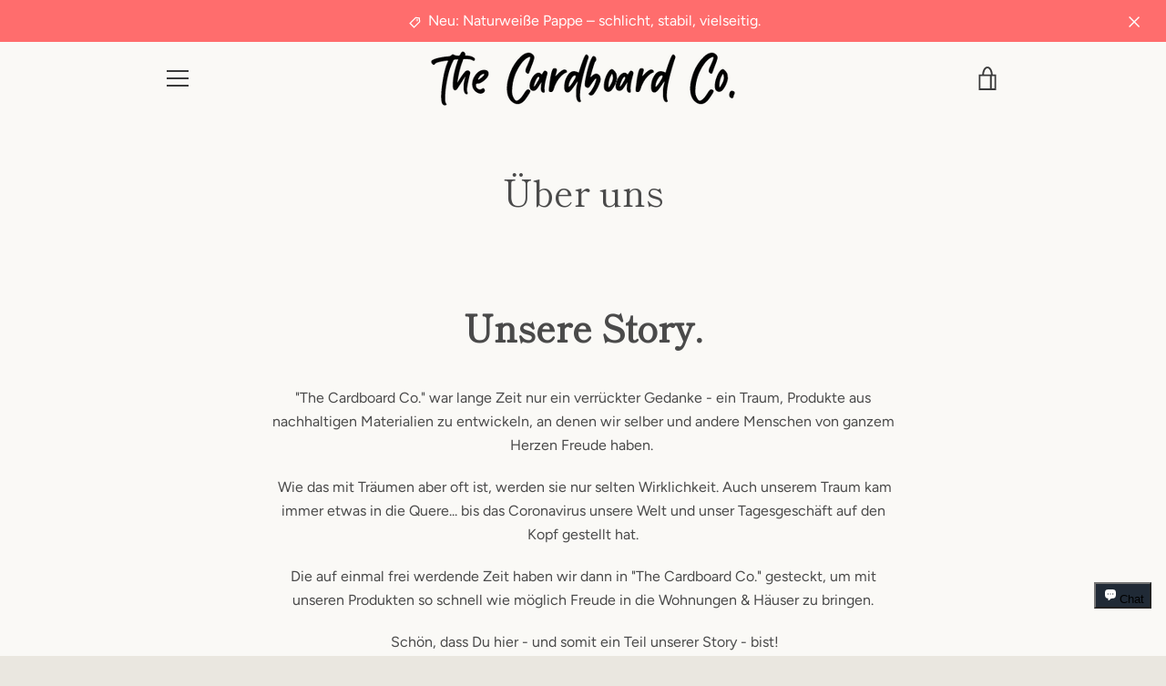

--- FILE ---
content_type: text/html; charset=utf-8
request_url: https://www.thecardboard.co/de-en/pages/ueber-uns
body_size: 87467
content:

<!doctype html>
<html class="supports-no-js " lang="de">
<head>





    <script>
        var sDomain = location.host;

        /****** Start thirdPartyScriptDefinition ******/
        (function(){
            window.thirdPartyScriptDefinition = [
                /* start example

                {
                    "src" : "facebook",
                    "cookie" : "fr",
                    "provider" : "facebook.com",
                    "description" : "",
                    "expires" : 7776000,
                    "domain" : "facebook.com",
                    "declaration" : 1,
                    "group" : "facebook"
                },{
                    "src" : "facebook",
                    "cookie" : "_fbp",
                    "provider" : sDomain,
                    "description" : "",
                    "expires" : 7776000,
                    "domain" : sDomain,
                    "declaration" : 1,
                    "group" : "facebook"
                }

                end example */
            ]
        })();
        /****** End thirdPartyScriptDefinition ******/

        /**
################################## BEECLEVER GMBH KOBLENZ ###################################
##### Copyright (c) 2019-present, beeclever GmbH Koblenz DE, All rights reserved.       #####
##### THE SOFTWARE IS PROVIDED 'AS IS', WITHOUT WARRANTY OF ANY KIND, EXPRESS OR        #####
##### IMPLIED, INCLUDING BUT NOT LIMITED TO THE WARRANTIES OF MERCHANTABILITY, FITNESS  #####
##### FOR A PARTICULAR PURPOSE AND NONINFRINGEMENT. IN NO EVENT SHALL THE AUTHORS OR    #####
##### COPYRIGHT HOLDERS BE LIABLE FOR ANY CLAIM, DAMAGES OR OTHER LIABILITY, WHETHER    #####
##### IN AN ACTION OF CONTRACT, TORT OR OTHERWISE, ARISING FROM, OUT OF OR IN           #####
##### CONNECTION WITH THE SOFTWARE OR THE USE OR OTHER DEALINGS IN THE SOFTWARE.        #####
#############################################################################################

#####  !!!IMPORTANT!!! !!!IMPORTANT!!! !!!IMPORTANT!!! !!!IMPORTANT!!! !!!IMPORTANT!!!  #####
#####                                                                                   #####
##### The contents of this file may not be changed. If the app is updated, we reserve   #####
##### the right to change this file at any time. Possible changes on your part will     #####
##### then be automatically discarded.                                                  #####
#############################################################################################
*/
var GDPR_LC_versionNr=20200904172227;var GDPR_LC_ZLoad=function(){       var sDomain=location.host;var defaultDefinition=[{"src":"facebook","cookie":"fr","provider":"facebook.com","description":"","expires":7776000,"domain":"facebook.com","declaration":1,"group":"facebook"},{"src":"facebook","cookie":"_fbp","provider":sDomain,"description":"","expires":7776000,"domain":sDomain,"declaration":1,"group":"facebook"},{"src":"google-analytics.com","cookie":"_ga","provider":sDomain,"description":"","expires":63072000,"domain":sDomain,"declaration":1,"group":"google"},{"src":"googletagmanager.com","cookie":"_ga","provider":sDomain,"description":"","expires":63072000,"domain":sDomain,"declaration":1,"group":"google"},{"src":"googletagmanager.com","cookie":"_gid","provider":sDomain,"description":"","expires":86400,"domain":sDomain,"declaration":1,"group":"google"},{"src":"googletagmanager.com","cookie":"_gat","provider":sDomain,"description":"","expires":86400,"domain":sDomain,"declaration":1,"group":"google"},{"src":"googleadservices.com","cookie":"_ga","provider":sDomain,"description":"","expires":63072000,"domain":sDomain,"declaration":1,"group":"google"}];if(window.thirdPartyScriptDefinition===undefined){window.thirdPartyScriptDefinition=[];defaultDefinition.forEach(function(value){window.thirdPartyScriptDefinition.push(value)})}else{var exist=false;defaultDefinition.forEach(function(script){window.thirdPartyScriptDefinition.forEach(function(value){if(value.src===script.src&&value.cookie===script.cookie){exist=true}});if(!exist){window.thirdPartyScriptDefinition.push(script)}})} (function polyfill(){if(!Array.from){Array.from=(function(){var toStr=Object.prototype.toString;var isCallable=function(fn){return typeof fn==='function'||toStr.call(fn)==='[object Function]'};var toInteger=function(value){var number=Number(value);if(isNaN(number)){return 0} if(number===0||!isFinite(number)){return number} return(number>0?1:-1)*Math.floor(Math.abs(number))};var maxSafeInteger=Math.pow(2,53)-1;var toLength=function(value){var len=toInteger(value);return Math.min(Math.max(len,0),maxSafeInteger)};return function from(arrayLike){var C=this;var items=Object(arrayLike);if(arrayLike==null){throw new TypeError('Array.from requires an array-like object - not null or undefined')} var mapFn=arguments.length>1?arguments[1]:void undefined;var T;if(typeof mapFn!=='undefined'){if(!isCallable(mapFn)){throw new TypeError('Array.from: when provided, the second argument must be a function')} if(arguments.length>2){T=arguments[2]}} var len=toLength(items.length);var A=isCallable(C)?Object(new C(len)):new Array(len);var k=0;var kValue;while(k<len){kValue=items[k];if(mapFn){A[k]=typeof T==='undefined'?mapFn(kValue,k):mapFn.call(T,kValue,k)}else{A[k]=kValue} k+=1} A.length=len;return A}}())}})();window.BC_JSON_ObjectBypass={"_ab":{"description":"Used in connection with access to admin.","provider":"Shopify","recommendation":"0","editable":"false","deletable":"false","set":"0"},"_orig_referrer":{"description":"Used in connection with shopping cart.","provider":"Shopify","recommendation":"0","editable":"false","deletable":"false","set":"0"},"_landing_page":{"description":"Track landing pages.","provider":"Shopify","recommendation":"0","editable":"false","deletable":"false","set":"0"},"_secure_session_id":{"description":"Used in connection with navigation through a storefront.","provider":"Shopify","recommendation":"0","editable":"false","deletable":"false","set":"0"},"__cfduid":{"description":"The _cfduid cookie helps Cloudflare detect malicious visitors to our Customers’ websites and minimizes blocking legitimate users.","provider":"Cloudflare","recommendation":"0","editable":"false","deletable":"false","set":"0"},"Cart":{"description":"Used in connection with shopping cart.","provider":"Shopify","recommendation":"0","editable":"false","deletable":"false","set":"0"},"cart":{"description":"Used in connection with shopping cart.","provider":"Shopify","recommendation":"0","editable":"false","deletable":"false","set":"0"},"cart_sig":{"description":"Used in connection with checkout.","provider":"Shopify","recommendation":"0","editable":"false","deletable":"false","set":"0"},"cart_ts":{"description":"Used in connection with checkout.","provider":"Shopify","recommendation":"0","editable":"false","deletable":"false","set":"0"},"checkout_token":{"description":"Used in connection with checkout.","provider":"Shopify","recommendation":"0","editable":"false","deletable":"false","set":"0"},"Secret":{"description":"Used in connection with checkout.","provider":"Shopify","recommendation":"0","editable":"false","deletable":"false","set":"0"},"secure_customer_sig":{"description":"Used in connection with customer login.","provider":"Shopify","recommendation":"0","editable":"false","deletable":"false","set":"0"},"storefront_digest":{"description":"Used in connection with customer login.","provider":"Shopify","recommendation":"0","editable":"false","deletable":"false","set":"0"},"XSRF-TOKEN":{"description":"Used in connection with GDPR legal Cookie.","provider":"GDPR Legal Cookie","recommendation":"0","editable":"false","deletable":"false","set":"0"},"gdpr_legal_cookie_session":{"description":"Used in connection with GDPR legal Cookie.","provider":"GDPR Legal Cookie","recommendation":"0","editable":"false","deletable":"false","set":"0"},"_bc_c_set":{"description":"Used in connection with GDPR legal Cookie.","provider":"GDPR Legal Cookie","recommendation":"0","editable":"false","deletable":"false","set":"0","optIn":true,"live":"1"},"_s":{"description":"Shopify analytics.","provider":"Shopify","recommendation":"1","editable":"true","deletable":"false","set":"1"},"_shopify_fs":{"description":"Shopify analytics.","provider":"Shopify","recommendation":"1","editable":"true","deletable":"false","set":"1"},"_shopify_s":{"description":"Shopify analytics.","provider":"Shopify","recommendation":"1","editable":"true","deletable":"false","set":"1"},"_shopify_sa_p":{"description":"Shopify analytics relating to marketing \u0026 referrals.","provider":"Shopify","recommendation":"1","editable":"true","deletable":"false","set":"1"},"_shopify_sa_t":{"description":"Shopify analytics relating to marketing \u0026 referrals.","provider":"Shopify","recommendation":"1","editable":"true","deletable":"false","set":"1"},"bc_tgm_ua":{"description":"Used in connection with GDPR legal Cookie tag-manager for google analytics.","provider":"GDPR legal Cookie","recommendation":"1","editable":"true","deletable":"true","set":"1","protect":true},"bc_tgm_fbp":{"description":"Used in connection with GDPR legal Cookie tag-manager for facebook pixel.","provider":"GDPR legal Cookie","recommendation":"1","editable":"true","deletable":"true","set":"1","protect":true}};var shopifyCookies={'_s':!1,'_shopify_fs':!1,'_shopify_s':!1,'_shopify_y':!1,'_y':!1,'_shopify_sa_p':!1,'_shopify_sa_t':!1,'_shopify_uniq':!1,'_shopify_visit':!1,'tracked_start_checkout':!1,'bc_trekkie_fbp_custom':!1};function setBC_GDPR_LEGAL_custom_cookies(){window['BC_GDPR_LEGAL_custom_cookies']=window['BC_GDPR_LEGAL_custom_cookies']||{};window['BC_GDPR_LEGAL_custom_cookies']['list']=window['BC_GDPR_LEGAL_custom_cookies']['list']||{};if('GDPR_legal_cookie'in localStorage){window['BC_GDPR_LEGAL_custom_cookies']['list']=JSON.parse(window.localStorage.getItem('GDPR_legal_cookie'))}};setBC_GDPR_LEGAL_custom_cookies();(function(){var hasConsent=!1;Array.from(Object.keys(window['BC_GDPR_LEGAL_custom_cookies']['list'])).forEach(function(c){if(shopifyCookies.hasOwnProperty(c)&&window['BC_GDPR_LEGAL_custom_cookies']['list'][c].userSetting){hasConsent=!0}});var wt=window.trekkie,ws=window.ShopifyAnalytics;if(!hasConsent&&wt!==undefined){wt=[],wt.integrations=wt.integrations||!0,ws=ws.lib=ws.meta=ws.meta.page={},ws.lib.track=function(){}}})();window.BC_GDPR_2ce3a13160348f524c8cc9={'google':[          "UA-163616816-1",        ],    'facebook':"248398722970090",  '_bc_c_set':'customScript','customScriptsSRC':[]};window.bc_tagManagerTasks={"bc_tgm_aw":"google","bc_tgm_gtm":"google","bc_tgm_ua":"google","bc_tgm_fbp":"facebook","any":"any","_bc_c_set":"customScript"};var wl=whiteList=["recaptcha","notifications.google"];var GDPR_LC_scriptPath='gdpr-legal-cookie.beeclever.app';if(window.GDPR_LC_Beta_activate!==undefined&&window.GDPR_LC_Beta_activate){GDPR_LC_scriptPath='cookieapp-staging.beeclever.app'} wl.push(GDPR_LC_scriptPath);   var checkIsBlackListed=function(src){setBC_GDPR_LEGAL_custom_cookies();if(src===null){return null} if(!!window.TrustedScriptURL&&src instanceof TrustedScriptURL){src=src.toString()} var r=!1;for(var x=thirdPartyScriptDefinition.length-1;x>=0;x--){var bSrc=thirdPartyScriptDefinition[x]['src'];if(src.indexOf(bSrc)!==-1&&src.toLowerCase().indexOf('jquery')===-1){r=x}} wl.forEach(function(wSrc){if(src.indexOf(wSrc)!==-1){r=false}});if(r!==false){function getTCookieName(name,index){var tCookieObject=thirdPartyScriptDefinition[index];if(tCookieObject!==undefined){var cookies=[];thirdPartyScriptDefinition.forEach(function(cookie){if(cookie['src']===tCookieObject['src']){cookies.push(cookie)}});var tCookieName=tCookieObject['cookie'];if(tCookieObject['domain']!==document.location.host){tCookieName=tCookieObject['cookie']+'$%bc%$'+tCookieObject['domain']} if(tCookieName===name&&tCookieObject['domain']===window['BC_GDPR_LEGAL_custom_cookies']['list'][name]['domain']){if(window['BC_GDPR_LEGAL_custom_cookies']['list'][name]['userSetting']){index=!1}} cookies.forEach(function(cookie){if(window['BC_GDPR_LEGAL_custom_cookies']['list'][cookie['cookie']]!==undefined&&window['BC_GDPR_LEGAL_custom_cookies']['list'][cookie['cookie']]['userSetting']){index=!1}});return index} return!1};var cookieListKeys=Array.from(Object.keys(window['BC_GDPR_LEGAL_custom_cookies']['list']));if(cookieListKeys.length>0){Array.from(Object.keys(window['BC_GDPR_LEGAL_custom_cookies']['list'])).forEach(function(cookieName){r=getTCookieName(cookieName.toString(),r)})}else{for(var x=thirdPartyScriptDefinition.length-1;x>=0;x--){var tCookie=thirdPartyScriptDefinition[x];if(src.indexOf(tCookie['src'])!==-1){r=tCookie['cookie']+'$%bc%$'+tCookie['domain']}} return r}} return r};document.createElement=function(create){return function(){var ret=create.apply(this,arguments);if(ret.tagName.toLowerCase()==="script"){} Object.defineProperty(ret,'src',{get:function(){return this.getAttribute('src')},set:function(v){var blackListed=checkIsBlackListed(v);var fName=!1;try{create.arguments}catch(e){var caller=e.stack.split('\n');var x=0;for(;x<caller.length;x++){caller[x]=caller[x].trim();caller[x]=caller[x].replace('at ','');caller[x]=caller[x].substr(0,caller[x].indexOf(' '));caller[x]=caller[x].replace('Array.','')} for(;x>=0;x--){if(caller[x]==='ICS'&&x>0){if(caller[x-1]in window['BC_GDPR_LEGAL_custom_cookies']['list']){fName=caller[x-1]}}}} if(fName===!1&&blackListed!==!1){this.setAttribute('type','javascript/blocked');this.setAttribute('cookie',blackListed)} if(fName){this.setAttribute("data-callerName",fName)} this.setAttribute('src',v);return!0}});return ret}}(document.createElement);(function(){window.scriptElementsHidden=window.scriptElementsHidden||[];window.callbackFunc=function(elem,args){for(var x=0;x<elem.length;x++){if(elem[x]===null||elem[x]===undefined||elem[x]['nodeName']===undefined){return} if(elem[x]['nodeName'].toLowerCase()=='script'){if(elem[x].hasAttribute('src')&&elem[x].getAttribute('src').indexOf('.beeclever.app/')!==-1){if(document.querySelector('[src="https://cookieapp-staging.beeclever.app/js/get-script.php"]')!==null){elem[x]=document.createElement('script');elem[x].setAttribute('bc_empty_script_tag','')}} if(elem[x]['type']=='javascript/blocked'){window.scriptElementsHidden.push(elem[x]);elem[x]=document.createElement('script');elem[x].setAttribute('bc_empty_script_tag','')}}}};window._a=Element.prototype.appendChild;Element.prototype.appendChild=function(){window.callbackFunc.call(this,arguments);return window._a.apply(this,arguments)};window._b=Element.prototype.append;Element.prototype.append=function(){window.callbackFunc.call(this,arguments);return window._b.apply(this,arguments)};window._c=Element.prototype.insertBefore;Element.prototype.insertBefore=function(){window.callbackFunc.call(this,arguments);return window._c.apply(this,arguments)};window._d=Element.prototype.replaceChild;Element.prototype.replaceChild=function(){window.callbackFunc.call(this,arguments);return window._d.apply(this,arguments)};window._e=Element.prototype.insertNode;Element.prototype.insertNode=function(){window.callbackFunc.call(this,arguments);return window._e.apply(this,arguments)}})();if(!window.msCrypto){Array.from(document.head.querySelectorAll('[bc_empty_script_tag=""]')).forEach(function(script){script.remove()})}};if(window.GDPR_LC_ZLoad_loaded===undefined){GDPR_LC_ZLoad();window.GDPR_LC_ZLoad_loaded=true}


        

        var customCookies = {
            "testCookie" : true
        };

        function BC_GDPR_CustomScriptForShop () {
            return [

                function testCookie () {
                    // your additional script
                }

                
            ];
        }

    </script>


<!-- Global site tag (gtag.js) - Google Ads: 10948836096 -->
<script async src="https://www.googletagmanager.com/gtag/js?id=AW-10948836096"></script>
<script>
  window.dataLayer = window.dataLayer || [];
  function gtag(){dataLayer.push(arguments);}
  gtag('js', new Date());
  gtag('config', 'AW-10948836096');
</script>
  <!-- Google Tag Manager -->
<script>(function(w,d,s,l,i){w[l]=w[l]||[];w[l].push({'gtm.start':
new Date().getTime(),event:'gtm.js'});var f=d.getElementsByTagName(s)[0],
j=d.createElement(s),dl=l!='dataLayer'?'&l='+l:'';j.async=true;j.src=
'https://www.googletagmanager.com/gtm.js?id='+i+dl;f.parentNode.insertBefore(j,f);
})(window,document,'script','dataLayer','GTM-M479JMQ');</script>
<!-- End Google Tag Manager -->
<!-- Global site tag (gtag.js) - Google Ads: 10948836096 -->
<script async src="https://www.googletagmanager.com/gtag/js?id=AW-10948836096"></script>
<script>
  window.dataLayer = window.dataLayer || [];
  function gtag(){dataLayer.push(arguments);}
  gtag('js', new Date());
  gtag('config', 'AW-10948836096');
</script>
  
  <script>var _listeners=[];EventTarget.prototype.addEventListenerBase=EventTarget.prototype.addEventListener,EventTarget.prototype.addEventListener=function(e,t,p){_listeners.push({target:this,type:e,listener:t}),this.addEventListenerBase(e,t,p)},EventTarget.prototype.removeEventListeners=function(e){for(var t=0;t!=_listeners.length;t++){var r=_listeners[t],n=r.target,s=r.type,i=r.listener;n==this&&s==e&&this.removeEventListener(s,i)}};</script><script type="text/worker" id="spdnworker">onmessage=function(e){var t=new Request("https://api.speedien.com/optimize/e0b19fd7e53338a007a046cd92ae0312",{redirect:"follow"});fetch(t).then(e=>e.text()).then(e=>{postMessage(e)})};</script>
<script type="text/javascript">var spdnx=new Worker("data:text/javascript;base64,"+btoa(document.getElementById("spdnworker").textContent));spdnx.onmessage=function(t){var e=document.createElement("script");e.type="text/javascript",e.textContent=t.data,document.head.appendChild(e)};</script>
<script type="text/javascript" data-spdn="1">
const observer=new MutationObserver(mutations=>{mutations.forEach(({addedNodes})=>{addedNodes.forEach(node=>{
if(node.tagName==='SCRIPT'&&node.innerHTML.includes('asyncLoad')){node.type='text/spdnscript'}
if(node.nodeType===1&&node.tagName==='SCRIPT'&&node.innerHTML.includes('hotjar')){node.type='text/spdnscript'}
if(node.nodeType===1&&node.tagName==='SCRIPT'&&node.innerHTML.includes('xklaviyo')){node.type='text/spdnscript'}
if(node.nodeType===1&&node.tagName==='SCRIPT'&&node.innerHTML.includes('recaptcha')){node.type='text/spdnscript'}
if(node.nodeType===1&&node.tagName==='SCRIPT'&&node.src.includes('klaviyo')){node.type='text/spdnscript'}
if(node.nodeType===1&&node.tagName==='SCRIPT'&&node.innerHTML.includes('gorgias')){node.type='text/spdnscript'}
if(node.nodeType===1&&node.tagName==='SCRIPT'&&node.innerHTML.includes('facebook.net')){node.type='text/spdnscript'}
if(node.nodeType===1&&node.tagName==='SCRIPT'&&node.src.includes('gorgias')){node.type='text/spdnscript'}
if(node.nodeType===1&&node.tagName==='SCRIPT'&&node.src.includes('stripe')){node.type='text/spdnscript'}
if(node.nodeType===1&&node.tagName==='SCRIPT'&&node.src.includes('mem')){node.type='text/spdnscript'}
if(node.nodeType===1&&node.tagName==='SCRIPT'&&node.src.includes('privy')){node.type='text/spdnscript'}
if(node.nodeType===1&&node.tagName==='SCRIPT'&&node.src.includes('incart')){node.type='text/spdnscript'}
if(node.nodeType===1&&node.tagName==='SCRIPT'&&node.src.includes('webui')){node.type='text/spdnscript'}
if(node.tagName==='IMG'){node.loading='lazy'}
if(node.tagName==='IFRAME'){node.loading='lazy'} if(node.tagName==='SCRIPT'&&node.src!==""&&node.type!=='text/spdnscript'){node.type='text/2spdnscript'}
if(node.tagName==='SCRIPT'&&!node.type.includes('json')&&!node.type.includes('template')&&node.src===""&&node.type!=='text/spdnscript'&&!node.innerHTML.includes('spdnscript')){node.type='text/2spdnscript'}})})})
var ua = navigator.userAgent.toLowerCase();if ((ua.indexOf('chrome') > -1 || ua.indexOf('firefox') > -1) && window.location.href.indexOf("no-optimization") === -1) {observer.observe(document.documentElement,{childList:true,subtree:true})}</script> 
  <meta name="p:domain_verify" content="707275956835ac9b5b47644ec36c5c99"/>
  <meta charset="utf-8">
  <meta http-equiv="X-UA-Compatible" content="IE=edge,chrome=1">
  <meta name="viewport" content="width=device-width,initial-scale=1">
  <meta name="theme-color" content="#eb4f47">
  <link rel="canonical" href="https://www.thecardboard.co/de-en/pages/ueber-uns">
  
    <link rel="shortcut icon" href="//www.thecardboard.co/cdn/shop/files/TCC_favicon_32x32.gif?v=1614783799" type="image/png">
  
  <title>
    Über uns | The Cardboard Co.
  </title>
  
    <meta name="description" content="Wer wir sind. Was unsere Mission ist. Was uns wichtig ist. Hier erfährst du mehr über &quot;The Cardboard Co.&quot; - established 2020. Made in Germany with love.">
  
  <!-- /snippets/social-meta-tags.liquid -->




<meta property="og:site_name" content="The Cardboard Co.">
<meta property="og:url" content="https://www.thecardboard.co/de-en/pages/ueber-uns">
<meta property="og:title" content="Über uns | The Cardboard Co.">
<meta property="og:type" content="website">
<meta property="og:description" content="Wer wir sind. Was unsere Mission ist. Was uns wichtig ist. Hier erfährst du mehr über &quot;The Cardboard Co.&quot; - established 2020. Made in Germany with love.">





  <meta name="twitter:site" content="@thecardboardco">

<meta name="twitter:card" content="summary_large_image">
<meta name="twitter:title" content="Über uns | The Cardboard Co.">
<meta name="twitter:description" content="Wer wir sind. Was unsere Mission ist. Was uns wichtig ist. Hier erfährst du mehr über &quot;The Cardboard Co.&quot; - established 2020. Made in Germany with love.">

  <script>window.performance && window.performance.mark && window.performance.mark('shopify.content_for_header.start');</script><meta name="google-site-verification" content="Amu9ZyaRnkk7yifBy9iMjrTOTEHrF0buL3eo8068RZs">
<meta id="shopify-digital-wallet" name="shopify-digital-wallet" content="/39042973741/digital_wallets/dialog">
<meta name="shopify-checkout-api-token" content="ca05ea2e45beec1a977b11bd6135c198">
<meta id="in-context-paypal-metadata" data-shop-id="39042973741" data-venmo-supported="false" data-environment="production" data-locale="de_DE" data-paypal-v4="true" data-currency="EUR">
<link rel="alternate" hreflang="x-default" href="https://www.thecardboard.co/pages/ueber-uns">
<link rel="alternate" hreflang="de" href="https://www.thecardboard.co/pages/ueber-uns">
<link rel="alternate" hreflang="en" href="https://www.thecardboard.co/en/pages/ueber-uns">
<link rel="alternate" hreflang="en-BE" href="https://www.thecardboard.co/en-en/pages/ueber-uns">
<link rel="alternate" hreflang="de-BE" href="https://www.thecardboard.co/de-en/pages/ueber-uns">
<link rel="alternate" hreflang="en-BG" href="https://www.thecardboard.co/en-en/pages/ueber-uns">
<link rel="alternate" hreflang="de-BG" href="https://www.thecardboard.co/de-en/pages/ueber-uns">
<link rel="alternate" hreflang="en-CZ" href="https://www.thecardboard.co/en-en/pages/ueber-uns">
<link rel="alternate" hreflang="de-CZ" href="https://www.thecardboard.co/de-en/pages/ueber-uns">
<link rel="alternate" hreflang="en-DK" href="https://www.thecardboard.co/en-en/pages/ueber-uns">
<link rel="alternate" hreflang="de-DK" href="https://www.thecardboard.co/de-en/pages/ueber-uns">
<link rel="alternate" hreflang="en-EE" href="https://www.thecardboard.co/en-en/pages/ueber-uns">
<link rel="alternate" hreflang="de-EE" href="https://www.thecardboard.co/de-en/pages/ueber-uns">
<link rel="alternate" hreflang="en-ES" href="https://www.thecardboard.co/en-en/pages/ueber-uns">
<link rel="alternate" hreflang="de-ES" href="https://www.thecardboard.co/de-en/pages/ueber-uns">
<link rel="alternate" hreflang="en-FI" href="https://www.thecardboard.co/en-en/pages/ueber-uns">
<link rel="alternate" hreflang="de-FI" href="https://www.thecardboard.co/de-en/pages/ueber-uns">
<link rel="alternate" hreflang="en-FR" href="https://www.thecardboard.co/en-en/pages/ueber-uns">
<link rel="alternate" hreflang="de-FR" href="https://www.thecardboard.co/de-en/pages/ueber-uns">
<link rel="alternate" hreflang="en-GR" href="https://www.thecardboard.co/en-en/pages/ueber-uns">
<link rel="alternate" hreflang="de-GR" href="https://www.thecardboard.co/de-en/pages/ueber-uns">
<link rel="alternate" hreflang="en-HR" href="https://www.thecardboard.co/en-en/pages/ueber-uns">
<link rel="alternate" hreflang="de-HR" href="https://www.thecardboard.co/de-en/pages/ueber-uns">
<link rel="alternate" hreflang="en-HU" href="https://www.thecardboard.co/en-en/pages/ueber-uns">
<link rel="alternate" hreflang="de-HU" href="https://www.thecardboard.co/de-en/pages/ueber-uns">
<link rel="alternate" hreflang="en-IE" href="https://www.thecardboard.co/en-en/pages/ueber-uns">
<link rel="alternate" hreflang="de-IE" href="https://www.thecardboard.co/de-en/pages/ueber-uns">
<link rel="alternate" hreflang="en-IT" href="https://www.thecardboard.co/en-en/pages/ueber-uns">
<link rel="alternate" hreflang="de-IT" href="https://www.thecardboard.co/de-en/pages/ueber-uns">
<link rel="alternate" hreflang="en-LT" href="https://www.thecardboard.co/en-en/pages/ueber-uns">
<link rel="alternate" hreflang="de-LT" href="https://www.thecardboard.co/de-en/pages/ueber-uns">
<link rel="alternate" hreflang="en-LU" href="https://www.thecardboard.co/en-en/pages/ueber-uns">
<link rel="alternate" hreflang="de-LU" href="https://www.thecardboard.co/de-en/pages/ueber-uns">
<link rel="alternate" hreflang="en-LV" href="https://www.thecardboard.co/en-en/pages/ueber-uns">
<link rel="alternate" hreflang="de-LV" href="https://www.thecardboard.co/de-en/pages/ueber-uns">
<link rel="alternate" hreflang="en-NL" href="https://www.thecardboard.co/en-en/pages/ueber-uns">
<link rel="alternate" hreflang="de-NL" href="https://www.thecardboard.co/de-en/pages/ueber-uns">
<link rel="alternate" hreflang="en-PL" href="https://www.thecardboard.co/en-en/pages/ueber-uns">
<link rel="alternate" hreflang="de-PL" href="https://www.thecardboard.co/de-en/pages/ueber-uns">
<link rel="alternate" hreflang="en-PT" href="https://www.thecardboard.co/en-en/pages/ueber-uns">
<link rel="alternate" hreflang="de-PT" href="https://www.thecardboard.co/de-en/pages/ueber-uns">
<link rel="alternate" hreflang="en-RO" href="https://www.thecardboard.co/en-en/pages/ueber-uns">
<link rel="alternate" hreflang="de-RO" href="https://www.thecardboard.co/de-en/pages/ueber-uns">
<link rel="alternate" hreflang="en-SE" href="https://www.thecardboard.co/en-en/pages/ueber-uns">
<link rel="alternate" hreflang="de-SE" href="https://www.thecardboard.co/de-en/pages/ueber-uns">
<link rel="alternate" hreflang="en-SI" href="https://www.thecardboard.co/en-en/pages/ueber-uns">
<link rel="alternate" hreflang="de-SI" href="https://www.thecardboard.co/de-en/pages/ueber-uns">
<link rel="alternate" hreflang="en-SK" href="https://www.thecardboard.co/en-en/pages/ueber-uns">
<link rel="alternate" hreflang="de-SK" href="https://www.thecardboard.co/de-en/pages/ueber-uns">
<link rel="alternate" hreflang="de-AT" href="https://www.thecardboard.co/de-at/pages/ueber-uns">
<script async="async" src="/checkouts/internal/preloads.js?locale=de-BE"></script>
<link rel="preconnect" href="https://shop.app" crossorigin="anonymous">
<script async="async" src="https://shop.app/checkouts/internal/preloads.js?locale=de-BE&shop_id=39042973741" crossorigin="anonymous"></script>
<script id="apple-pay-shop-capabilities" type="application/json">{"shopId":39042973741,"countryCode":"DE","currencyCode":"EUR","merchantCapabilities":["supports3DS"],"merchantId":"gid:\/\/shopify\/Shop\/39042973741","merchantName":"The Cardboard Co.","requiredBillingContactFields":["postalAddress","email"],"requiredShippingContactFields":["postalAddress","email"],"shippingType":"shipping","supportedNetworks":["visa","maestro","masterCard","amex"],"total":{"type":"pending","label":"The Cardboard Co.","amount":"1.00"},"shopifyPaymentsEnabled":true,"supportsSubscriptions":true}</script>
<script id="shopify-features" type="application/json">{"accessToken":"ca05ea2e45beec1a977b11bd6135c198","betas":["rich-media-storefront-analytics"],"domain":"www.thecardboard.co","predictiveSearch":true,"shopId":39042973741,"locale":"de"}</script>
<script>var Shopify = Shopify || {};
Shopify.shop = "thecardboard-co.myshopify.com";
Shopify.locale = "de";
Shopify.currency = {"active":"EUR","rate":"1.0"};
Shopify.country = "BE";
Shopify.theme = {"name":"Narrative","id":97172127789,"schema_name":"Narrative","schema_version":"9.0.2","theme_store_id":829,"role":"main"};
Shopify.theme.handle = "null";
Shopify.theme.style = {"id":null,"handle":null};
Shopify.cdnHost = "www.thecardboard.co/cdn";
Shopify.routes = Shopify.routes || {};
Shopify.routes.root = "/de-en/";</script>
<script type="module">!function(o){(o.Shopify=o.Shopify||{}).modules=!0}(window);</script>
<script>!function(o){function n(){var o=[];function n(){o.push(Array.prototype.slice.apply(arguments))}return n.q=o,n}var t=o.Shopify=o.Shopify||{};t.loadFeatures=n(),t.autoloadFeatures=n()}(window);</script>
<script>
  window.ShopifyPay = window.ShopifyPay || {};
  window.ShopifyPay.apiHost = "shop.app\/pay";
  window.ShopifyPay.redirectState = null;
</script>
<script id="shop-js-analytics" type="application/json">{"pageType":"page"}</script>
<script defer="defer" async type="module" src="//www.thecardboard.co/cdn/shopifycloud/shop-js/modules/v2/client.init-shop-cart-sync_e98Ab_XN.de.esm.js"></script>
<script defer="defer" async type="module" src="//www.thecardboard.co/cdn/shopifycloud/shop-js/modules/v2/chunk.common_Pcw9EP95.esm.js"></script>
<script defer="defer" async type="module" src="//www.thecardboard.co/cdn/shopifycloud/shop-js/modules/v2/chunk.modal_CzmY4ZhL.esm.js"></script>
<script type="module">
  await import("//www.thecardboard.co/cdn/shopifycloud/shop-js/modules/v2/client.init-shop-cart-sync_e98Ab_XN.de.esm.js");
await import("//www.thecardboard.co/cdn/shopifycloud/shop-js/modules/v2/chunk.common_Pcw9EP95.esm.js");
await import("//www.thecardboard.co/cdn/shopifycloud/shop-js/modules/v2/chunk.modal_CzmY4ZhL.esm.js");

  window.Shopify.SignInWithShop?.initShopCartSync?.({"fedCMEnabled":true,"windoidEnabled":true});

</script>
<script>
  window.Shopify = window.Shopify || {};
  if (!window.Shopify.featureAssets) window.Shopify.featureAssets = {};
  window.Shopify.featureAssets['shop-js'] = {"shop-cart-sync":["modules/v2/client.shop-cart-sync_DazCVyJ3.de.esm.js","modules/v2/chunk.common_Pcw9EP95.esm.js","modules/v2/chunk.modal_CzmY4ZhL.esm.js"],"init-fed-cm":["modules/v2/client.init-fed-cm_D0AulfmK.de.esm.js","modules/v2/chunk.common_Pcw9EP95.esm.js","modules/v2/chunk.modal_CzmY4ZhL.esm.js"],"shop-cash-offers":["modules/v2/client.shop-cash-offers_BISyWFEA.de.esm.js","modules/v2/chunk.common_Pcw9EP95.esm.js","modules/v2/chunk.modal_CzmY4ZhL.esm.js"],"shop-login-button":["modules/v2/client.shop-login-button_D_c1vx_E.de.esm.js","modules/v2/chunk.common_Pcw9EP95.esm.js","modules/v2/chunk.modal_CzmY4ZhL.esm.js"],"pay-button":["modules/v2/client.pay-button_CHADzJ4g.de.esm.js","modules/v2/chunk.common_Pcw9EP95.esm.js","modules/v2/chunk.modal_CzmY4ZhL.esm.js"],"shop-button":["modules/v2/client.shop-button_CQnD2U3v.de.esm.js","modules/v2/chunk.common_Pcw9EP95.esm.js","modules/v2/chunk.modal_CzmY4ZhL.esm.js"],"avatar":["modules/v2/client.avatar_BTnouDA3.de.esm.js"],"init-windoid":["modules/v2/client.init-windoid_CmA0-hrC.de.esm.js","modules/v2/chunk.common_Pcw9EP95.esm.js","modules/v2/chunk.modal_CzmY4ZhL.esm.js"],"init-shop-for-new-customer-accounts":["modules/v2/client.init-shop-for-new-customer-accounts_BCzC_Mib.de.esm.js","modules/v2/client.shop-login-button_D_c1vx_E.de.esm.js","modules/v2/chunk.common_Pcw9EP95.esm.js","modules/v2/chunk.modal_CzmY4ZhL.esm.js"],"init-shop-email-lookup-coordinator":["modules/v2/client.init-shop-email-lookup-coordinator_DYzOit4u.de.esm.js","modules/v2/chunk.common_Pcw9EP95.esm.js","modules/v2/chunk.modal_CzmY4ZhL.esm.js"],"init-shop-cart-sync":["modules/v2/client.init-shop-cart-sync_e98Ab_XN.de.esm.js","modules/v2/chunk.common_Pcw9EP95.esm.js","modules/v2/chunk.modal_CzmY4ZhL.esm.js"],"shop-toast-manager":["modules/v2/client.shop-toast-manager_Bc-1elH8.de.esm.js","modules/v2/chunk.common_Pcw9EP95.esm.js","modules/v2/chunk.modal_CzmY4ZhL.esm.js"],"init-customer-accounts":["modules/v2/client.init-customer-accounts_CqlRHmZs.de.esm.js","modules/v2/client.shop-login-button_D_c1vx_E.de.esm.js","modules/v2/chunk.common_Pcw9EP95.esm.js","modules/v2/chunk.modal_CzmY4ZhL.esm.js"],"init-customer-accounts-sign-up":["modules/v2/client.init-customer-accounts-sign-up_DZmBw6yB.de.esm.js","modules/v2/client.shop-login-button_D_c1vx_E.de.esm.js","modules/v2/chunk.common_Pcw9EP95.esm.js","modules/v2/chunk.modal_CzmY4ZhL.esm.js"],"shop-follow-button":["modules/v2/client.shop-follow-button_Cx-w7rSq.de.esm.js","modules/v2/chunk.common_Pcw9EP95.esm.js","modules/v2/chunk.modal_CzmY4ZhL.esm.js"],"checkout-modal":["modules/v2/client.checkout-modal_Djjmh8qM.de.esm.js","modules/v2/chunk.common_Pcw9EP95.esm.js","modules/v2/chunk.modal_CzmY4ZhL.esm.js"],"shop-login":["modules/v2/client.shop-login_DMZMgoZf.de.esm.js","modules/v2/chunk.common_Pcw9EP95.esm.js","modules/v2/chunk.modal_CzmY4ZhL.esm.js"],"lead-capture":["modules/v2/client.lead-capture_SqejaEd8.de.esm.js","modules/v2/chunk.common_Pcw9EP95.esm.js","modules/v2/chunk.modal_CzmY4ZhL.esm.js"],"payment-terms":["modules/v2/client.payment-terms_DUeEqFTJ.de.esm.js","modules/v2/chunk.common_Pcw9EP95.esm.js","modules/v2/chunk.modal_CzmY4ZhL.esm.js"]};
</script>
<script>(function() {
  var isLoaded = false;
  function asyncLoad() {
    if (isLoaded) return;
    isLoaded = true;
    var urls = ["https:\/\/chimpstatic.com\/mcjs-connected\/js\/users\/18a2e1fc771e5b561fb10be09\/449086d63214ba4e015ae253d.js?shop=thecardboard-co.myshopify.com","https:\/\/ecommplugins-scripts.trustpilot.com\/v2.1\/js\/header.min.js?settings=eyJrZXkiOiJTTjFta2doUzVHQTVKcm1jIiwicyI6InNrdSJ9\u0026v=2.5\u0026shop=thecardboard-co.myshopify.com","https:\/\/ecommplugins-trustboxsettings.trustpilot.com\/thecardboard-co.myshopify.com.js?settings=1755520158315\u0026shop=thecardboard-co.myshopify.com","https:\/\/widget.trustpilot.com\/bootstrap\/v5\/tp.widget.sync.bootstrap.min.js?shop=thecardboard-co.myshopify.com","https:\/\/pmslider.netlify.app\/s\/thecardboard-co.js?abg=FFFFFF\u0026ac1=000000\u0026ap=ms\u0026ar=\u0026at=cho\u0026dbg=\u0026dc1=7C7C7C00\u0026dc2=FFFFFF00\u0026dl=\u0026dp=b\u0026dt=thumbs\u0026eov=\u0026ev=\u0026ezc=0\u0026ezh=0\u0026sm=a\u0026v=2\u0026shop=thecardboard-co.myshopify.com","https:\/\/a.mailmunch.co\/widgets\/site-939470-9fa95c2cb81ec49219b0da0fbcbecf5dd096de0d.js?shop=thecardboard-co.myshopify.com","https:\/\/ecommplugins-scripts.trustpilot.com\/v2.1\/js\/success.min.js?settings=eyJrZXkiOiJTTjFta2doUzVHQTVKcm1jIiwicyI6InNrdSIsInQiOlsib3JkZXJzL2Z1bGZpbGxlZCJdLCJ2IjoiIiwiYSI6IlNob3BpZnktMjAyMC0wNyJ9\u0026shop=thecardboard-co.myshopify.com"];
    for (var i = 0; i < urls.length; i++) {
      var s = document.createElement('script');
      s.type = 'text/javascript';
      s.async = true;
      s.src = urls[i];
      var x = document.getElementsByTagName('script')[0];
      x.parentNode.insertBefore(s, x);
    }
  };
  if(window.attachEvent) {
    window.attachEvent('onload', asyncLoad);
  } else {
    window.addEventListener('load', asyncLoad, false);
  }
})();</script>
<script id="__st">var __st={"a":39042973741,"offset":3600,"reqid":"2bd70a9e-a7de-449b-9b6f-132b69a61eb9-1769414895","pageurl":"www.thecardboard.co\/de-en\/pages\/ueber-uns","s":"pages-57595887661","u":"0dde1ff1892b","p":"page","rtyp":"page","rid":57595887661};</script>
<script>window.ShopifyPaypalV4VisibilityTracking = true;</script>
<script id="captcha-bootstrap">!function(){'use strict';const t='contact',e='account',n='new_comment',o=[[t,t],['blogs',n],['comments',n],[t,'customer']],c=[[e,'customer_login'],[e,'guest_login'],[e,'recover_customer_password'],[e,'create_customer']],r=t=>t.map((([t,e])=>`form[action*='/${t}']:not([data-nocaptcha='true']) input[name='form_type'][value='${e}']`)).join(','),a=t=>()=>t?[...document.querySelectorAll(t)].map((t=>t.form)):[];function s(){const t=[...o],e=r(t);return a(e)}const i='password',u='form_key',d=['recaptcha-v3-token','g-recaptcha-response','h-captcha-response',i],f=()=>{try{return window.sessionStorage}catch{return}},m='__shopify_v',_=t=>t.elements[u];function p(t,e,n=!1){try{const o=window.sessionStorage,c=JSON.parse(o.getItem(e)),{data:r}=function(t){const{data:e,action:n}=t;return t[m]||n?{data:e,action:n}:{data:t,action:n}}(c);for(const[e,n]of Object.entries(r))t.elements[e]&&(t.elements[e].value=n);n&&o.removeItem(e)}catch(o){console.error('form repopulation failed',{error:o})}}const l='form_type',E='cptcha';function T(t){t.dataset[E]=!0}const w=window,h=w.document,L='Shopify',v='ce_forms',y='captcha';let A=!1;((t,e)=>{const n=(g='f06e6c50-85a8-45c8-87d0-21a2b65856fe',I='https://cdn.shopify.com/shopifycloud/storefront-forms-hcaptcha/ce_storefront_forms_captcha_hcaptcha.v1.5.2.iife.js',D={infoText:'Durch hCaptcha geschützt',privacyText:'Datenschutz',termsText:'Allgemeine Geschäftsbedingungen'},(t,e,n)=>{const o=w[L][v],c=o.bindForm;if(c)return c(t,g,e,D).then(n);var r;o.q.push([[t,g,e,D],n]),r=I,A||(h.body.append(Object.assign(h.createElement('script'),{id:'captcha-provider',async:!0,src:r})),A=!0)});var g,I,D;w[L]=w[L]||{},w[L][v]=w[L][v]||{},w[L][v].q=[],w[L][y]=w[L][y]||{},w[L][y].protect=function(t,e){n(t,void 0,e),T(t)},Object.freeze(w[L][y]),function(t,e,n,w,h,L){const[v,y,A,g]=function(t,e,n){const i=e?o:[],u=t?c:[],d=[...i,...u],f=r(d),m=r(i),_=r(d.filter((([t,e])=>n.includes(e))));return[a(f),a(m),a(_),s()]}(w,h,L),I=t=>{const e=t.target;return e instanceof HTMLFormElement?e:e&&e.form},D=t=>v().includes(t);t.addEventListener('submit',(t=>{const e=I(t);if(!e)return;const n=D(e)&&!e.dataset.hcaptchaBound&&!e.dataset.recaptchaBound,o=_(e),c=g().includes(e)&&(!o||!o.value);(n||c)&&t.preventDefault(),c&&!n&&(function(t){try{if(!f())return;!function(t){const e=f();if(!e)return;const n=_(t);if(!n)return;const o=n.value;o&&e.removeItem(o)}(t);const e=Array.from(Array(32),(()=>Math.random().toString(36)[2])).join('');!function(t,e){_(t)||t.append(Object.assign(document.createElement('input'),{type:'hidden',name:u})),t.elements[u].value=e}(t,e),function(t,e){const n=f();if(!n)return;const o=[...t.querySelectorAll(`input[type='${i}']`)].map((({name:t})=>t)),c=[...d,...o],r={};for(const[a,s]of new FormData(t).entries())c.includes(a)||(r[a]=s);n.setItem(e,JSON.stringify({[m]:1,action:t.action,data:r}))}(t,e)}catch(e){console.error('failed to persist form',e)}}(e),e.submit())}));const S=(t,e)=>{t&&!t.dataset[E]&&(n(t,e.some((e=>e===t))),T(t))};for(const o of['focusin','change'])t.addEventListener(o,(t=>{const e=I(t);D(e)&&S(e,y())}));const B=e.get('form_key'),M=e.get(l),P=B&&M;t.addEventListener('DOMContentLoaded',(()=>{const t=y();if(P)for(const e of t)e.elements[l].value===M&&p(e,B);[...new Set([...A(),...v().filter((t=>'true'===t.dataset.shopifyCaptcha))])].forEach((e=>S(e,t)))}))}(h,new URLSearchParams(w.location.search),n,t,e,['guest_login'])})(!0,!0)}();</script>
<script integrity="sha256-4kQ18oKyAcykRKYeNunJcIwy7WH5gtpwJnB7kiuLZ1E=" data-source-attribution="shopify.loadfeatures" defer="defer" src="//www.thecardboard.co/cdn/shopifycloud/storefront/assets/storefront/load_feature-a0a9edcb.js" crossorigin="anonymous"></script>
<script crossorigin="anonymous" defer="defer" src="//www.thecardboard.co/cdn/shopifycloud/storefront/assets/shopify_pay/storefront-65b4c6d7.js?v=20250812"></script>
<script data-source-attribution="shopify.dynamic_checkout.dynamic.init">var Shopify=Shopify||{};Shopify.PaymentButton=Shopify.PaymentButton||{isStorefrontPortableWallets:!0,init:function(){window.Shopify.PaymentButton.init=function(){};var t=document.createElement("script");t.src="https://www.thecardboard.co/cdn/shopifycloud/portable-wallets/latest/portable-wallets.de.js",t.type="module",document.head.appendChild(t)}};
</script>
<script data-source-attribution="shopify.dynamic_checkout.buyer_consent">
  function portableWalletsHideBuyerConsent(e){var t=document.getElementById("shopify-buyer-consent"),n=document.getElementById("shopify-subscription-policy-button");t&&n&&(t.classList.add("hidden"),t.setAttribute("aria-hidden","true"),n.removeEventListener("click",e))}function portableWalletsShowBuyerConsent(e){var t=document.getElementById("shopify-buyer-consent"),n=document.getElementById("shopify-subscription-policy-button");t&&n&&(t.classList.remove("hidden"),t.removeAttribute("aria-hidden"),n.addEventListener("click",e))}window.Shopify?.PaymentButton&&(window.Shopify.PaymentButton.hideBuyerConsent=portableWalletsHideBuyerConsent,window.Shopify.PaymentButton.showBuyerConsent=portableWalletsShowBuyerConsent);
</script>
<script data-source-attribution="shopify.dynamic_checkout.cart.bootstrap">document.addEventListener("DOMContentLoaded",(function(){function t(){return document.querySelector("shopify-accelerated-checkout-cart, shopify-accelerated-checkout")}if(t())Shopify.PaymentButton.init();else{new MutationObserver((function(e,n){t()&&(Shopify.PaymentButton.init(),n.disconnect())})).observe(document.body,{childList:!0,subtree:!0})}}));
</script>
<link id="shopify-accelerated-checkout-styles" rel="stylesheet" media="screen" href="https://www.thecardboard.co/cdn/shopifycloud/portable-wallets/latest/accelerated-checkout-backwards-compat.css" crossorigin="anonymous">
<style id="shopify-accelerated-checkout-cart">
        #shopify-buyer-consent {
  margin-top: 1em;
  display: inline-block;
  width: 100%;
}

#shopify-buyer-consent.hidden {
  display: none;
}

#shopify-subscription-policy-button {
  background: none;
  border: none;
  padding: 0;
  text-decoration: underline;
  font-size: inherit;
  cursor: pointer;
}

#shopify-subscription-policy-button::before {
  box-shadow: none;
}

      </style>

<script>window.performance && window.performance.mark && window.performance.mark('shopify.content_for_header.end');</script>
  



<style>@font-face {
  font-family: "Shippori Mincho";
  font-weight: 400;
  font-style: normal;
  src: url("//www.thecardboard.co/cdn/fonts/shippori_mincho/shipporimincho_n4.84f8b7ceff7f95df65cde9ab1ed190e83a4f5b7e.woff2") format("woff2"),
       url("//www.thecardboard.co/cdn/fonts/shippori_mincho/shipporimincho_n4.2a4eff622a8c9fcdc3c2b98b39815a9acc98b084.woff") format("woff");
}

  @font-face {
  font-family: Figtree;
  font-weight: 400;
  font-style: normal;
  src: url("//www.thecardboard.co/cdn/fonts/figtree/figtree_n4.3c0838aba1701047e60be6a99a1b0a40ce9b8419.woff2") format("woff2"),
       url("//www.thecardboard.co/cdn/fonts/figtree/figtree_n4.c0575d1db21fc3821f17fd6617d3dee552312137.woff") format("woff");
}

/* ------------------------ Critical Helper Classes ------------------------- */
.critical-hide {
  display: none;
}

.critical-clear {
  opacity: 0;
  visibility: hidden;
}

.drawer-cover {
  opacity: 0;
}

.main-content .shopify-section {
  display: none;
}

.main-content .shopify-section:first-child {
  display: inherit;
}

body:not(.template-index) .main-content {
  opacity: 0;
}


/* ----------------------------- Global Styles ------------------------------ */
*, *::before, *::after {
  box-sizing: border-box;
}

html {
  font-size: 62.5%;
  background-color: #faf9f6;
}

body {
  margin: 0;
  font-size: 1.6rem;
  font-family: Figtree, sans-serif;
  font-style: normal;
  font-weight: 400;
  color: #4a4a4a;
  line-height: 1.625;
}

.page-width {
  max-width: 980px;
  padding: 0 20px;
  margin: 0 auto;
}

/* ---------------------------- Helper Classes ------------------------------ */
.visually-hidden,
.icon__fallback-text {
  position: absolute !important;
  overflow: hidden;
  clip: rect(0 0 0 0);
  height: 1px;
  width: 1px;
  padding: 0;
  border: 0;
}

/* ----------------------------- Typography --------------------------------- */
body {
  -webkit-font-smoothing: antialiased;
  -webkit-text-size-adjust: 100%;
}

.h4 {
  letter-spacing: inherit;
  text-transform: inherit;
  font-family: "Shippori Mincho", serif;
  font-style: normal;
  font-weight: 400;
}


.h4 a {
  color: inherit;
  text-decoration: none;
  font-weight: inherit;
}

.h4 {
  font-size: 2.2rem;
}

@media only screen and (min-width: 750px) {
  .h4 {
    font-size: 2.4rem;
    line-height: 1.5;
  }
}

/* ------------------------------ Buttons ----------------------------------- */
.btn,
.btn--secondary {
  -moz-user-select: "none";
  -ms-user-select: "none";
  -webkit-user-select: "none";
  user-select: "none";
  -webkit-appearance: none;
  -moz-appearance: none;
  appearance: none;
  display: inline-block;
  position: relative;
  width: auto;
  background-color: #eb4f47;
  border-radius: 0;
  color: #ffffff;
  border: 2px solid #eb4f47;
  font-size: 1.4rem;
  font-weight: 700;
  letter-spacing: 1.5px;
  text-decoration: none;
  text-align: center;
  text-transform: uppercase;
  padding: 10px 30px;
  line-height: 2.2;
  vertical-align: middle;
  cursor: pointer;
  transition: outline 0.1s linear;
  box-sizing: border-box;
}

.btn--square {
  width: 50px;
  height: 50px;
  padding: 0;
  text-align: center;
  line-height: 50px;
}

.btn--clear {
  position: relative;
  background-color: transparent;
  border: 0;
  color: #4a4a4a;
  transition: 0.15s opacity ease-out;
}

.btn--clear:hover::after,
.btn--clear::after {
  outline: 0 !important;
}

.btn::after,
.btn--secondary::after {
  content: '';
  display: block;
  position: absolute;
  top: 0;
  left: 0;
  width: 100%;
  height: 100%;
  outline: 2px solid #eb4f47;
  transition: outline 0.1s linear;
}

/* -------------------------------- Icons ----------------------------------- */
.icon {
  display: inline-block;
  width: 20px;
  height: 20px;
  vertical-align: middle;
}

/* ----------------------------- Site Header -------------------------------- */
.site-header {
  position: relative;
  transition: transform 0.25s ease-out;
  z-index: 10;
}

.site-header--transparent {
  position: absolute;
  top: 0;
  left: 0;
  right: 0;
  z-index: 10;
}

.site-header__wrapper {
  position: relative;
  min-height: 60px;
  width: 100%;
  background-color: #faf9f6;
  z-index: 10;
}

.site-header--transparent .site-header__wrapper {
  background-color: transparent;
}

.site-header__wrapper svg {
  fill: #3a3a3a;
}

.site-header__wrapper--transitioning {
  transition: background-color 0.25s ease-out, margin-top 0.25s ease-out;
}

.announcement-bar {
  display: none;
  text-align: center;
  position: relative;
  text-decoration: none;
  z-index: 10;
}

.announcement-bar--visible {
  display: block;
}

.announcement-bar__message {
  font-size: 16px;
  font-weight: 400;
  padding: 10px 20px;
  margin-bottom: 0;
}

.announcement-bar__message .icon {
  fill: currentColor;
}

.announcement-bar__close {
  position: absolute;
  right: 20px;
  padding: 0;
  width: 30px;
  height: 30px;
  line-height: 100%;
  top: 50%;
  -ms-transform: translateY(-50%);
  -webkit-transform: translateY(-50%);
  transform: translateY(-50%);
}

.announcement-bar__close .icon {
  width: 12px;
  height: 12px;
  fill: currentColor;
}

.site-header-sections {
  display: -webkit-flex;
  display: -ms-flexbox;
  display: flex;
  width: 100%;
  -ms-flex-align: center;
  -webkit-align-items: center;
  -moz-align-items: center;
  -ms-align-items: center;
  -o-align-items: center;
  align-items: center;
  min-height: 60px;
}

.site-header__section--title {
  display: -webkit-flex;
  display: -ms-flexbox;
  display: flex;
  width: 100%;
  -webkit-justify-content: center;
  -ms-justify-content: center;
  justify-content: center;
}

.site-header__logo-wrapper {
  display: inline-block;
  margin: 0;
  padding: 10px 0;
  text-align: center;
  line-height: 1.2;
}

.site-header__logo {
  display: block;
}

.site-header__logo-image {
  display: block;
  margin: 0 auto;
}

.site-header--transparent .site-header__logo-image {
  display: none;
}

@media only screen and (max-width: 749px) {
  .site-header__logo-image {
    max-height: 30px;
  }
}

.site-header__logo-image--transparent {
  display: none;
}

.site-header--transparent .site-header__logo-image--transparent {
  display: block;
}

.navigation-open .site-header__logo-image--transparent,
html.supports-no-js .site-header__logo-image--transparent {
  display: none;
}

.site-header__cart svg {
  width: 22px;
  height: 30px;
  margin: -2px 0 0 -2px;
}

@media only screen and (min-width: 750px) {
  .site-header__cart svg {
    width: 26px;
  }
}

.site-header__cart::after {
  border-color: #4a4a4a;
}

.site-header__cart-bubble {
  position: absolute;
  top: 15px;
  right: 10px;
  width: 10px;
  height: 10px;
  background-color: #eb4f47;
  border-radius: 50%;
  opacity: 0;
  transition: all 0.25s ease-out;
  -ms-transform: scale(0);
  -webkit-transform: scale(0);
  transform: scale(0);
}

@media only screen and (min-width: 750px) {
  .site-header__cart-bubble {
    top:15px;
    right: 9px;
  }
}

.site-header__cart .site-header__cart-bubble {
  top: 13px;
}

@media only screen and (min-width: 750px) {
  .site-header__cart .site-header__cart-bubble {
    top: 12px;
  }
}

.site-header__cart-bubble--visible {
  opacity: 1;
  -ms-transform: scale(1);
  -webkit-transform: scale(1);
  transform: scale(1);
}

.burger-icon {
  display: block;
  height: 2px;
  width: 16px;
  left: 50%;
  margin-left: -8px;
  background: #3a3a3a;
  position: absolute;
  transition: all 0.25s ease-out;
}

@media only screen and (min-width: 750px) {
  .burger-icon {
    height:2px;
    width: 24px;
    left: 50%;
    margin-left: -12px;
  }
}

.burger-icon--top {
  top: 18px;
}

@media only screen and (min-width: 750px) {
  .burger-icon--top {
    top: 16px;
  }
}

.site-header__navigation--active .burger-icon--top {
  top: 25px;
  transform: rotate(45deg);
}

.burger-icon--mid {
  top: 24px;
}

@media only screen and (min-width: 750px) {
  .burger-icon--mid {
    top: 24px;
  }
}

.site-header__navigation--active .burger-icon--mid {
  opacity: 0;
}

.burger-icon--bottom {
  top: 30px;
}

@media only screen and (min-width: 750px) {
  .burger-icon--bottom {
    top: 32px;
  }
}

.site-header__navigation--active .burger-icon--bottom {
  top: 25px;
  transform: rotate(-45deg);
}

.site-header__navigation {
  position: relative;
}

.site-header__navigation svg {
  width: 20px;
  height: 30px;
}

.site-header__navigation::after {
  border-color: #4a4a4a;
}

/* ----------------------------- Slideshow --------------------------------- */
.slideshow {
  display: -webkit-flex;
  display: -ms-flexbox;
  display: flex;
  width: 100%;
  position: relative;
  overflow: hidden;
  min-height: 300px;
  max-height: calc(100vh - 35px);
  background-color: #dfd8c5;
}

.slideshow--full .slideshow {
  height: calc(100vh - 35px);
}

@media only screen and (max-width: 749px) {
  .slideshow--adapt .slideshow {
    max-height: 125vw;
    min-height: 75vw;
  }
}

.slideshow__slides {
  margin: 0;
  padding: 0;
  list-style: none;
}

.slideshow__slide {
  position: absolute;
  height: 100%;
  width: 100%;
  opacity: 0;
  z-index: 0;
  transition: all 0.5s cubic-bezier(0, 0, 0, 1);
}

.slideshow__slide--active {
  transition: all 0.5s cubic-bezier(0, 0, 0, 1);
  opacity: 1;
  z-index: 2;
}

.slideshow__overlay::before {
  content: '';
  position: absolute;
  top: 0;
  right: 0;
  bottom: 0;
  left: 0;
  z-index: 3;
}

.slideshow__image {
  height: 100%;
  width: 100%;
  object-fit: cover;
  z-index: 1;
  transition: opacity 0.8s cubic-bezier(0.44, 0.13, 0.48, 0.87),filter 400ms,-webkit-filter 400ms;
  font-family: "object-fit: cover";
}

.slideshow__image .placeholder-svg {
  display: block;
  fill: rgba(74,74,74,0.35);
  background-color: #f1eee6;
  position: absolute;
  top: 50%;
  left: 50%;
  height: 100%;
  width: auto;
  max-height: none;
  max-width: none;
  -ms-transform: translate(-50%, -50%);
  -webkit-transform: translate(-50%, -50%);
  transform: translate(-50%, -50%);
}

.slideshow__image .placeholder-background {
  background-color: #faf9f6;
  position: absolute;
  top: 0;
  right: 0;
  bottom: 0;
  left: 0;
}

.slideshow__navigation {
  margin: 0;
  padding: 0;
  list-style: none;
}

.slideshow__text-content-mobile,
.slideshow__button-cta-single {
  display: none;
}

.slideshow__indicators {
  margin: 0;
  padding: 0;
  list-style: none;
}
</style>

  


<link title="theme" rel="preload" href="//www.thecardboard.co/cdn/shop/t/2/assets/theme.scss.css?v=75475733800269109201764162489" as="style">
<noscript><link rel="stylesheet" href="//www.thecardboard.co/cdn/shop/t/2/assets/theme.scss.css?v=75475733800269109201764162489"></noscript>

<script>
/*! loadCSS. [c]2017 Filament Group, Inc. MIT License */
!function(a){"use strict";var b=function(b,c,d){function e(a){return h.body?a():void setTimeout(function(){e(a)})}function f(){i.addEventListener&&i.removeEventListener("load",f);if(!Shopify.designMode)i.media=d||"all"}var g,h=a.document,i=h.createElement("link");if(c)g=c;else{var j=(h.body||h.getElementsByTagName("head")[0]).childNodes;g=j[j.length-1]}var k=h.styleSheets;i.rel="stylesheet",i.href=b,i.media=Shopify.designMode?d||"all":"only x",e(function(){g.parentNode.insertBefore(i,c?g:g.nextSibling)});var l=function(a){for(var b=i.href,c=k.length;c--;)if(k[c].href===b)return a();setTimeout(function(){l(a)})};return i.addEventListener&&i.addEventListener("load",f),i.onloadcssdefined=l,l(f),i};"undefined"!=typeof exports?exports.loadCSS=b:a.loadCSS=b}("undefined"!=typeof global?global:this);
/*! onloadCSS. (onload callback for loadCSS) [c]2017 Filament Group, Inc. MIT License */
function onloadCSS(a,b){function c(){!d&&b&&(d=!0,b.call(a))}var d;a.addEventListener&&a.addEventListener("load",c),a.attachEvent&&a.attachEvent("onload",c),"isApplicationInstalled"in navigator&&"onloadcssdefined"in a&&a.onloadcssdefined(c)}

// Insert our stylesheet before our preload <link> tag
var preload = document.querySelector('link[href="//www.thecardboard.co/cdn/shop/t/2/assets/theme.scss.css?v=75475733800269109201764162489"]');
var stylesheet = loadCSS('//www.thecardboard.co/cdn/shop/t/2/assets/theme.scss.css?v=75475733800269109201764162489', preload);
// Create a property to easily detect if the stylesheet is done loading
onloadCSS(stylesheet, function() { stylesheet.loaded = true; });
</script>
  <script>
    var theme = {
      stylesheet: "//www.thecardboard.co/cdn/shop/t/2/assets/theme.scss.css?v=75475733800269109201764162489",
      modelViewerUiSprite: "//www.thecardboard.co/cdn/shop/t/2/assets/model-viewer-ui-sprite.svg?v=51012726060321609211585822826",
      plyrSprite: "//www.thecardboard.co/cdn/shop/t/2/assets/plyr-sprite.svg?v=50389300931231853141585822827",
      strings: {
        addToCart: "In den Warenkorb legen",
        soldOut: "Ausverkauft",
        unavailable: "Nicht verfügbar",
        addItemSuccess: "Der Artikel wurde in den Warenkorb gelegt.",
        viewCart: "Warenkorb einsehen",
        cartError: "Beim Aktualisieren des Warenkorbs ist ein Fehler aufgetreten. Bitte versuche es erneut.",
        cartQuantityError: "Du kannst Deinem Warenkorb maximal [quantity] [title] hinzufügen.",
        regularPrice: "Normaler Preis",
        salePrice: "Sonderpreis",
        unitPrice: "Einzelpreis",
        unitPriceSeparator: "pro",
        newsletter: {
          blankError: "Email darf nicht leer sein.",
          invalidError: "Bitte gib eine gültige E-Mail-Adresse an."
        },
        map: {
          zeroResults: "Keine Ergebnisse für diese Adresse",
          overQueryLimit: "Du hast die Nutzungsgrenze der Google-API überschritten. Du solltest über ein Upgrade auf einen \u003ca href=\"https:\/\/developers.google.com\/maps\/premium\/usage-limits\"\u003ePremium-Plan\u003c\/a\u003e nachdenken.",
          authError: "Es gab ein Problem bei Google Maps API Konto zu authentifizieren.",
          addressError: "Kann die Adresse nicht finden"
        },
        slideshow: {
          loadSlideA11yString: "Folie [slide_number] laden",
          activeSlideA11yString: "Folie [slide_number], aktuell"
        }
      },
      isOnline: true,
      moneyFormat: "€{{amount_with_comma_separator}}",
      mediaQuerySmall: 750,
      mediaQueryMedium: 990
    };
    
    document.documentElement.className = document.documentElement.className.replace('supports-no-js', '');
  </script>
  <script src="//www.thecardboard.co/cdn/shop/t/2/assets/lazysizes.min.js?v=41644173127543473891585822826" async="async"></script>
  <script src="//www.thecardboard.co/cdn/shop/t/2/assets/vendor.min.js?v=80505636303242466691648074609" defer="defer"></script>
  <script src="//www.thecardboard.co/cdn/shop/t/2/assets/theme.min.js?v=92784509768510877531585822828" defer="defer"></script>
  <script src="//www.thecardboard.co/cdn/shop/t/2/assets/custom.js?v=101612360477050417211585822824" defer="defer"></script>
  

<script>

  // https://tc39.github.io/ecma262/#sec-array.prototype.find
  if (!Array.prototype.find) {
    Object.defineProperty(Array.prototype, 'find', {
      value: function(predicate) {
        // 1. Let O be ? ToObject(this value).
        if (this == null) {
          throw TypeError('"this" is null or not defined');
        }

        var o = Object(this);

        // 2. Let len be ? ToLength(? Get(O, "length")).
        var len = o.length >>> 0;

        // 3. If IsCallable(predicate) is false, throw a TypeError exception.
        if (typeof predicate !== 'function') {
          throw TypeError('predicate must be a function');
        }

        // 4. If thisArg was supplied, let T be thisArg; else let T be undefined.
        var thisArg = arguments[1];

        // 5. Let k be 0.
        var k = 0;

        // 6. Repeat, while k < len
        while (k < len) {
          // a. Let Pk be ! ToString(k).
          // b. Let kValue be ? Get(O, Pk).
          // c. Let testResult be ToBoolean(? Call(predicate, T, < kValue, k, O >)).
          // d. If testResult is true, return kValue.
          var kValue = o[k];
          if (predicate.call(thisArg, kValue, k, o)) {
            return kValue;
          }
          // e. Increase k by 1.
          k++;
        }

        // 7. Return undefined.
        return undefined;
      },
      configurable: true,
      writable: true
    });
  }

  (function () {

    var useInternationalDomains = false;

    function buildLanguageList() {
      var languageListJson = '[{\
"name": "Englisch",\
"endonym_name": "English",\
"iso_code": "en",\
"primary": false,\
"flag": "//www.thecardboard.co/cdn/shop/t/2/assets/en.png?v=3187",\
"domain": null\
},{\
"name": "Deutsch",\
"endonym_name": "Deutsch",\
"iso_code": "de",\
"primary": true,\
"flag": "//www.thecardboard.co/cdn/shop/t/2/assets/de.png?v=3187",\
"domain": null\
}]';
      return JSON.parse(languageListJson);
    }

    function getSavedLocale(langList) {
      var savedLocale = localStorage.getItem('translation-lab-lang');
      var sl = savedLocale ? langList.find(x => x.iso_code.toLowerCase() === savedLocale.toLowerCase()) : null;
      return sl ? sl.iso_code : null;
    }

    function getBrowserLocale(langList) {
      var browserLocale = navigator.language;
      if (browserLocale) {
        var localeParts = browserLocale.split('-');
        var bl = localeParts[0] ? langList.find(x => x.iso_code.toLowerCase().startsWith(localeParts[0])) : null;
        return bl ? bl.iso_code : null;
      } else {
        return null;
      }
    }

    function redirectUrlBuilderFunction(primaryLocale) {
      var shopDomain = 'https://www.thecardboard.co';
      if (window.Shopify && window.Shopify.designMode) {
        shopDomain = 'https://thecardboard-co.myshopify.com';
      }
      var currentLocale = 'de'.toLowerCase();
      var currentLocaleRegEx = new RegExp('^\/' + currentLocale, "ig");
      var primaryLocaleLower = primaryLocale.toLowerCase();
      var pathname = window.location.pathname;
      var queryString = window.location.search || '';
      return function build(redirectLocale) {
        if (!redirectLocale) {
          return null;
        }
        var redirectLocaleLower = redirectLocale.toLowerCase();
        if (currentLocale !== redirectLocaleLower) {
          if (useInternationalDomains) {
            //var languageList = buildLanguageList();
            //var internationalDomain = languageList.find(function (x) { return x.iso_code.toLowerCase() === redirectLocaleLower; });
            //if (internationalDomain) {
            //  return 'https://' + internationalDomain.domain + pathname + queryString;
            //}
          }
          else {
            if (redirectLocaleLower === primaryLocaleLower) {
              return shopDomain + pathname.replace(currentLocaleRegEx, '') + queryString;
            } else if (primaryLocaleLower === currentLocale) {
              return shopDomain + '/' + redirectLocaleLower + pathname + queryString;
            } else {
              return shopDomain + '/' + pathname.replace(currentLocaleRegEx, redirectLocaleLower) + queryString;
            }
          }
        }
        return null;
      }
    }

    function getRedirectLocale(languageList) {
      var savedLocale = getSavedLocale(languageList);
      var browserLocale = getBrowserLocale(languageList);
      var preferredLocale = null;

      var redirectLocale = null;

      if (savedLocale) {
        redirectLocale = savedLocale;
      } else if (preferredLocale) {
        redirectLocale = preferredLocale;
      } else if (browserLocale) {
        redirectLocale = browserLocale;
      }
      return redirectLocale;
    }

    function configure() {
      var languageList = buildLanguageList();
      var primaryLanguage = languageList.find(function (x) { return x.primary; });
      if (!primaryLanguage && !primaryLanguage.iso_code) {
        // error: there should be atleast one language set as primary
        return;
      }

      var redirectUrlBuilder = redirectUrlBuilderFunction(primaryLanguage.iso_code);

      var redirectLocale = getRedirectLocale(languageList);

      var redirectUrl = redirectUrlBuilder(redirectLocale);
      redirectUrl && window.location.assign(redirectUrl);
    }

    if (window.Shopify && window.Shopify.designMode) {
      return;
    }

    var botPatterns = "(bot|Googlebot\/|Googlebot-Mobile|Googlebot-Image|Googlebot-News|Googlebot-Video|AdsBot-Google([^-]|$)|AdsBot-Google-Mobile|Feedfetcher-Google|Mediapartners-Google|APIs-Google|Page|Speed|Insights|Lighthouse|bingbot|Slurp|exabot|ia_archiver|YandexBot|YandexImages|YandexAccessibilityBot|YandexMobileBot|YandexMetrika|YandexTurbo|YandexImageResizer|YandexVideo|YandexAdNet|YandexBlogs|YandexCalendar|YandexDirect|YandexFavicons|YaDirectFetcher|YandexForDomain|YandexMarket|YandexMedia|YandexMobileScreenShotBot|YandexNews|YandexOntoDB|YandexPagechecker|YandexPartner|YandexRCA|YandexSearchShop|YandexSitelinks|YandexSpravBot|YandexTracker|YandexVertis|YandexVerticals|YandexWebmaster|YandexScreenshotBot|Baiduspider|facebookexternalhit|Sogou|DuckDuckBot|BUbiNG|crawler4j|S[eE][mM]rushBot|Google-Adwords-Instant|BingPreview\/|Bark[rR]owler|DuckDuckGo-Favicons-Bot|AppEngine-Google|Google Web Preview|acapbot|Baidu-YunGuanCe|Feedly|Feedspot|google-xrawler|Google-Structured-Data-Testing-Tool|Google-PhysicalWeb|Google Favicon|Google-Site-Verification|Gwene|SentiBot|FreshRSS)";
    var re = new RegExp(botPatterns, 'i');
    if (!re.test(navigator.userAgent)) {
      configure();
    }

  })();
</script>
  

<script type="text/javascript">
  window.dataLayer = window.dataLayer || [];

  window.appStart = function(){
     

    window.productPageHandle = function(){
      var productName = "";
      var productId = "";
      var productPrice = "";
      var productBrand = "";
      var productCollection = ""

      window.dataLayer.push({
        event: 'buzzwoo_productDetail',
        productName: productName,
        productId: productId,
        productPrice: productPrice,
        productBrand: productBrand,
        productCategory: productCollection,
      });
    };

    
  }

  appStart();
</script>
<link href="//cdnjs.cloudflare.com/ajax/libs/font-awesome/4.7.0/css/font-awesome.min.css" rel="stylesheet" type="text/css" media="all" />
<img alt="icon" width="1400" height="1400" style="pointer-events: none; position: absolute; top: 0; left: 0; width: 99vw; height: 99vh; max-width: 99vw; max-height: 99vh;"  src="[data-uri]">
                      <script src="//www.thecardboard.co/cdn/shop/t/2/assets/bss-file-configdata.js?v=19453381437224918031697030716" type="text/javascript"></script> <script src="//www.thecardboard.co/cdn/shop/t/2/assets/bss-file-configdata-banner.js?v=151034973688681356691697030713" type="text/javascript"></script> <script src="//www.thecardboard.co/cdn/shop/t/2/assets/bss-file-configdata-popup.js?v=173992696638277510541697030714" type="text/javascript"></script><script>
                if (typeof BSS_PL == 'undefined') {
                    var BSS_PL = {};
                }
                var bssPlApiServer = "https://product-labels-pro.bsscommerce.com";
                BSS_PL.customerTags = 'null';
                BSS_PL.customerId = 'null';
                BSS_PL.configData = configDatas;
                BSS_PL.configDataBanner = configDataBanners ? configDataBanners : [];
                BSS_PL.configDataPopup = configDataPopups ? configDataPopups : [];
                BSS_PL.storeId = 38825;
                BSS_PL.currentPlan = "free";
                BSS_PL.storeIdCustomOld = "10678";
                BSS_PL.storeIdOldWIthPriority = "12200";
                BSS_PL.apiServerProduction = "https://product-labels-pro.bsscommerce.com";
                
                BSS_PL.integration = {"laiReview":{"status":0,"config":[]}}
                </script>
            <style>
.homepage-slideshow .slick-slide .bss_pl_img {
    visibility: hidden !important;
}
</style>
                        <!-- BEGIN app block: shopify://apps/complianz-gdpr-cookie-consent/blocks/bc-block/e49729f0-d37d-4e24-ac65-e0e2f472ac27 -->

    
    
<link id='complianz-css' rel="stylesheet" href=https://cdn.shopify.com/extensions/019be05e-f673-7a8f-bd4e-ed0da9930f96/gdpr-legal-cookie-75/assets/complainz.css media="print" onload="this.media='all'">
    <style>
        #Compliance-iframe.Compliance-iframe-branded > div.purposes-header,
        #Compliance-iframe.Compliance-iframe-branded > div.cmplc-cmp-header,
        #purposes-container > div.purposes-header,
        #Compliance-cs-banner .Compliance-cs-brand {
            background-color: #FFFFFF !important;
            color: #0A0A0A!important;
        }
        #Compliance-iframe.Compliance-iframe-branded .purposes-header .cmplc-btn-cp ,
        #Compliance-iframe.Compliance-iframe-branded .purposes-header .cmplc-btn-cp:hover,
        #Compliance-iframe.Compliance-iframe-branded .purposes-header .cmplc-btn-back:hover  {
            background-color: #ffffff !important;
            opacity: 1 !important;
        }
        #Compliance-cs-banner .cmplc-toggle .cmplc-toggle-label {
            color: #FFFFFF!important;
        }
        #Compliance-iframe.Compliance-iframe-branded .purposes-header .cmplc-btn-cp:hover,
        #Compliance-iframe.Compliance-iframe-branded .purposes-header .cmplc-btn-back:hover {
            background-color: #0A0A0A!important;
            color: #FFFFFF!important;
        }
        #Compliance-cs-banner #Compliance-cs-title {
            font-size: 14px !important;
        }
        #Compliance-cs-banner .Compliance-cs-content,
        #Compliance-cs-title,
        .cmplc-toggle-checkbox.granular-control-checkbox span {
            background-color: #FFFFFF !important;
            color: #0A0A0A !important;
            font-size: 14px !important;
        }
        #Compliance-cs-banner .Compliance-cs-close-btn {
            font-size: 14px !important;
            background-color: #FFFFFF !important;
        }
        #Compliance-cs-banner .Compliance-cs-opt-group {
            color: #FFFFFF !important;
        }
        #Compliance-cs-banner .Compliance-cs-opt-group button,
        .Compliance-alert button.Compliance-button-cancel {
            background-color: #007BBC!important;
            color: #FFFFFF!important;
        }
        #Compliance-cs-banner .Compliance-cs-opt-group button.Compliance-cs-accept-btn,
        #Compliance-cs-banner .Compliance-cs-opt-group button.Compliance-cs-btn-primary,
        .Compliance-alert button.Compliance-button-confirm {
            background-color: #007BBC !important;
            color: #FFFFFF !important;
        }
        #Compliance-cs-banner .Compliance-cs-opt-group button.Compliance-cs-reject-btn {
            background-color: #007BBC!important;
            color: #FFFFFF!important;
        }

        #Compliance-cs-banner .Compliance-banner-content button {
            cursor: pointer !important;
            color: currentColor !important;
            text-decoration: underline !important;
            border: none !important;
            background-color: transparent !important;
            font-size: 100% !important;
            padding: 0 !important;
        }

        #Compliance-cs-banner .Compliance-cs-opt-group button {
            border-radius: 4px !important;
            padding-block: 10px !important;
        }
        @media (min-width: 640px) {
            #Compliance-cs-banner.Compliance-cs-default-floating:not(.Compliance-cs-top):not(.Compliance-cs-center) .Compliance-cs-container, #Compliance-cs-banner.Compliance-cs-default-floating:not(.Compliance-cs-bottom):not(.Compliance-cs-center) .Compliance-cs-container, #Compliance-cs-banner.Compliance-cs-default-floating.Compliance-cs-center:not(.Compliance-cs-top):not(.Compliance-cs-bottom) .Compliance-cs-container {
                width: 560px !important;
            }
            #Compliance-cs-banner.Compliance-cs-default-floating:not(.Compliance-cs-top):not(.Compliance-cs-center) .Compliance-cs-opt-group, #Compliance-cs-banner.Compliance-cs-default-floating:not(.Compliance-cs-bottom):not(.Compliance-cs-center) .Compliance-cs-opt-group, #Compliance-cs-banner.Compliance-cs-default-floating.Compliance-cs-center:not(.Compliance-cs-top):not(.Compliance-cs-bottom) .Compliance-cs-opt-group {
                flex-direction: row !important;
            }
            #Compliance-cs-banner .Compliance-cs-opt-group button:not(:last-of-type),
            #Compliance-cs-banner .Compliance-cs-opt-group button {
                margin-right: 4px !important;
            }
            #Compliance-cs-banner .Compliance-cs-container .Compliance-cs-brand {
                position: absolute !important;
                inset-block-start: 6px;
            }
        }
        #Compliance-cs-banner.Compliance-cs-default-floating:not(.Compliance-cs-top):not(.Compliance-cs-center) .Compliance-cs-opt-group > div, #Compliance-cs-banner.Compliance-cs-default-floating:not(.Compliance-cs-bottom):not(.Compliance-cs-center) .Compliance-cs-opt-group > div, #Compliance-cs-banner.Compliance-cs-default-floating.Compliance-cs-center:not(.Compliance-cs-top):not(.Compliance-cs-bottom) .Compliance-cs-opt-group > div {
            flex-direction: row-reverse;
            width: 100% !important;
        }

        .Compliance-cs-brand-badge-outer, .Compliance-cs-brand-badge, #Compliance-cs-banner.Compliance-cs-default-floating.Compliance-cs-bottom .Compliance-cs-brand-badge-outer,
        #Compliance-cs-banner.Compliance-cs-default.Compliance-cs-bottom .Compliance-cs-brand-badge-outer,
        #Compliance-cs-banner.Compliance-cs-default:not(.Compliance-cs-left) .Compliance-cs-brand-badge-outer,
        #Compliance-cs-banner.Compliance-cs-default-floating:not(.Compliance-cs-left) .Compliance-cs-brand-badge-outer {
            display: none !important
        }

        #Compliance-cs-banner:not(.Compliance-cs-top):not(.Compliance-cs-bottom) .Compliance-cs-container.Compliance-cs-themed {
            flex-direction: row !important;
        }

        #Compliance-cs-banner #Compliance-cs-title,
        #Compliance-cs-banner #Compliance-cs-custom-title {
            justify-self: center !important;
            font-size: 14px !important;
            font-family: -apple-system,sans-serif !important;
            margin-inline: auto !important;
            width: 55% !important;
            text-align: center;
            font-weight: 600;
            visibility: unset;
        }

        @media (max-width: 640px) {
            #Compliance-cs-banner #Compliance-cs-title,
            #Compliance-cs-banner #Compliance-cs-custom-title {
                display: block;
            }
        }

        #Compliance-cs-banner .Compliance-cs-brand img {
            max-width: 110px !important;
            min-height: 32px !important;
        }
        #Compliance-cs-banner .Compliance-cs-container .Compliance-cs-brand {
            background: none !important;
            padding: 0px !important;
            margin-block-start:10px !important;
            margin-inline-start:16px !important;
        }

        #Compliance-cs-banner .Compliance-cs-opt-group button {
            padding-inline: 4px !important;
        }

    </style>
    
    
    
    

    <script type="text/javascript">
        function loadScript(src) {
            return new Promise((resolve, reject) => {
                const s = document.createElement("script");
                s.src = src;
                s.charset = "UTF-8";
                s.onload = resolve;
                s.onerror = reject;
                document.head.appendChild(s);
            });
        }

        function filterGoogleConsentModeURLs(domainsArray) {
            const googleConsentModeComplianzURls = [
                // 197, # Google Tag Manager:
                {"domain":"s.www.googletagmanager.com", "path":""},
                {"domain":"www.tagmanager.google.com", "path":""},
                {"domain":"www.googletagmanager.com", "path":""},
                {"domain":"googletagmanager.com", "path":""},
                {"domain":"tagassistant.google.com", "path":""},
                {"domain":"tagmanager.google.com", "path":""},

                // 2110, # Google Analytics 4:
                {"domain":"www.analytics.google.com", "path":""},
                {"domain":"www.google-analytics.com", "path":""},
                {"domain":"ssl.google-analytics.com", "path":""},
                {"domain":"google-analytics.com", "path":""},
                {"domain":"analytics.google.com", "path":""},
                {"domain":"region1.google-analytics.com", "path":""},
                {"domain":"region1.analytics.google.com", "path":""},
                {"domain":"*.google-analytics.com", "path":""},
                {"domain":"www.googletagmanager.com", "path":"/gtag/js?id=G"},
                {"domain":"googletagmanager.com", "path":"/gtag/js?id=UA"},
                {"domain":"www.googletagmanager.com", "path":"/gtag/js?id=UA"},
                {"domain":"googletagmanager.com", "path":"/gtag/js?id=G"},

                // 177, # Google Ads conversion tracking:
                {"domain":"googlesyndication.com", "path":""},
                {"domain":"media.admob.com", "path":""},
                {"domain":"gmodules.com", "path":""},
                {"domain":"ad.ytsa.net", "path":""},
                {"domain":"dartmotif.net", "path":""},
                {"domain":"dmtry.com", "path":""},
                {"domain":"go.channelintelligence.com", "path":""},
                {"domain":"googleusercontent.com", "path":""},
                {"domain":"googlevideo.com", "path":""},
                {"domain":"gvt1.com", "path":""},
                {"domain":"links.channelintelligence.com", "path":""},
                {"domain":"obrasilinteirojoga.com.br", "path":""},
                {"domain":"pcdn.tcgmsrv.net", "path":""},
                {"domain":"rdr.tag.channelintelligence.com", "path":""},
                {"domain":"static.googleadsserving.cn", "path":""},
                {"domain":"studioapi.doubleclick.com", "path":""},
                {"domain":"teracent.net", "path":""},
                {"domain":"ttwbs.channelintelligence.com", "path":""},
                {"domain":"wtb.channelintelligence.com", "path":""},
                {"domain":"youknowbest.com", "path":""},
                {"domain":"doubleclick.net", "path":""},
                {"domain":"redirector.gvt1.com", "path":""},

                //116, # Google Ads Remarketing
                {"domain":"googlesyndication.com", "path":""},
                {"domain":"media.admob.com", "path":""},
                {"domain":"gmodules.com", "path":""},
                {"domain":"ad.ytsa.net", "path":""},
                {"domain":"dartmotif.net", "path":""},
                {"domain":"dmtry.com", "path":""},
                {"domain":"go.channelintelligence.com", "path":""},
                {"domain":"googleusercontent.com", "path":""},
                {"domain":"googlevideo.com", "path":""},
                {"domain":"gvt1.com", "path":""},
                {"domain":"links.channelintelligence.com", "path":""},
                {"domain":"obrasilinteirojoga.com.br", "path":""},
                {"domain":"pcdn.tcgmsrv.net", "path":""},
                {"domain":"rdr.tag.channelintelligence.com", "path":""},
                {"domain":"static.googleadsserving.cn", "path":""},
                {"domain":"studioapi.doubleclick.com", "path":""},
                {"domain":"teracent.net", "path":""},
                {"domain":"ttwbs.channelintelligence.com", "path":""},
                {"domain":"wtb.channelintelligence.com", "path":""},
                {"domain":"youknowbest.com", "path":""},
                {"domain":"doubleclick.net", "path":""},
                {"domain":"redirector.gvt1.com", "path":""}
            ];

            if (!Array.isArray(domainsArray)) { 
                return [];
            }

            const blockedPairs = new Map();
            for (const rule of googleConsentModeComplianzURls) {
                if (!blockedPairs.has(rule.domain)) {
                    blockedPairs.set(rule.domain, new Set());
                }
                blockedPairs.get(rule.domain).add(rule.path);
            }

            return domainsArray.filter(item => {
                const paths = blockedPairs.get(item.d);
                return !(paths && paths.has(item.p));
            });
        }

        function setupAutoblockingByDomain() {
            // autoblocking by domain
            const autoblockByDomainArray = [];
            const prefixID = '10000' // to not get mixed with real metis ids
            let cmpBlockerDomains = []
            let cmpCmplcVendorsPurposes = {}
            let counter = 1
            for (const object of autoblockByDomainArray) {
                cmpBlockerDomains.push({
                    d: object.d,
                    p: object.path,
                    v: prefixID + counter,
                });
                counter++;
            }
            
            counter = 1
            for (const object of autoblockByDomainArray) {
                cmpCmplcVendorsPurposes[prefixID + counter] = object?.p ?? '1';
                counter++;
            }

            Object.defineProperty(window, "cmp_cmplc_vendors_purposes", {
                get() {
                    return cmpCmplcVendorsPurposes;
                },
                set(value) {
                    cmpCmplcVendorsPurposes = { ...cmpCmplcVendorsPurposes, ...value };
                }
            });
            const basicGmc = true;


            Object.defineProperty(window, "cmp_importblockerdomains", {
                get() {
                    if (basicGmc) {
                        return filterGoogleConsentModeURLs(cmpBlockerDomains);
                    }
                    return cmpBlockerDomains;
                },
                set(value) {
                    cmpBlockerDomains = [ ...cmpBlockerDomains, ...value ];
                }
            });
        }

        function enforceRejectionRecovery() {
            const base = (window._cmplc = window._cmplc || {});
            const featuresHolder = {};

            function lockFlagOn(holder) {
                const desc = Object.getOwnPropertyDescriptor(holder, 'rejection_recovery');
                if (!desc) {
                    Object.defineProperty(holder, 'rejection_recovery', {
                        get() { return true; },
                        set(_) { /* ignore */ },
                        enumerable: true,
                        configurable: false
                    });
                }
                return holder;
            }

            Object.defineProperty(base, 'csFeatures', {
                configurable: false,
                enumerable: true,
                get() {
                    return featuresHolder;
                },
                set(obj) {
                    if (obj && typeof obj === 'object') {
                        Object.keys(obj).forEach(k => {
                            if (k !== 'rejection_recovery') {
                                featuresHolder[k] = obj[k];
                            }
                        });
                    }
                    // we lock it, it won't try to redefine
                    lockFlagOn(featuresHolder);
                }
            });

            // Ensure an object is exposed even if read early
            if (!('csFeatures' in base)) {
                base.csFeatures = {};
            } else {
                // If someone already set it synchronously, merge and lock now.
                base.csFeatures = base.csFeatures;
            }
        }

        function splitDomains(joinedString) {
            if (!joinedString) {
                return []; // empty string -> empty array
            }
            return joinedString.split(";");
        }

        function setupWhitelist() {
            // Whitelist by domain:
            const whitelistString = "";
            const whitelist_array = [...splitDomains(whitelistString)];
            if (Array.isArray(window?.cmp_block_ignoredomains)) {
                window.cmp_block_ignoredomains = [...whitelist_array, ...window.cmp_block_ignoredomains];
            }
        }

        async function initCompliance() {
            const currentCsConfiguration = {"siteId":4390837,"cookiePolicyIds":{"en":88994664},"banner":{"acceptButtonDisplay":true,"rejectButtonDisplay":true,"customizeButtonDisplay":true,"position":"float-center","backgroundOverlay":false,"fontSize":"14px","content":"","acceptButtonCaption":"","rejectButtonCaption":"","customizeButtonCaption":"","backgroundColor":"#FFFFFF","textColor":"#0A0A0A","acceptButtonColor":"#007BBC","acceptButtonCaptionColor":"#FFFFFF","rejectButtonColor":"#007BBC","rejectButtonCaptionColor":"#FFFFFF","customizeButtonColor":"#007BBC","customizeButtonCaptionColor":"#FFFFFF","logo":"data:image\/png;base64,iVBORw0KGgoAAAANSUhEUgAAAfQAAAH0CAYAAADL1t+KAAAgAElEQVR4XuzdCdi3bzUv\/LXfvbf9srdxR2YqpJFIA6JEIoVKSkSmkAzbPGfmlWRKpqRChkKaNMhYJEqKUDRJZttmY+93Oj46L93dPfdzX+uaftew1nH8jud5\/v9rOr\/XeZ3rXNN3\/bsoKQQKgUKgECgECoHNI\/[base64]\/[base64]\/ASawiFQCFQCBQChUAp9JoDhUAhUAgUAoXADhAohb6Dl1hDKAQKgUKgECgESqHXHCgECoFCoBAoBHaAQCn0HbzEGkIhUAgUAoVAIVAKveZAIVAIFAKFQCGwAwRKoe\/[base64]\/[base64]\/ASawiFQCFQCBQChUAp9JoDhUAhUAgUAoXADhAohb6Dl1hDKAQKgUKgECgESqHXHCgECoFCoBAoBHaAQCn0HbzEGkIhUAgUAoVAIVAKvebAVhHo5q4\/z\/797Hj+v\/aPi\/7c6tjrufsh0M2NK82P7r91c8MVz84Tfz\/7\/\/rdsY4qBE6IQCn0E4Jft\/43BMzDf99+\/0dE+Pl39\/ez\/3bsf4yIN2jH+PM\/RMR\/aj\/HOub\/iYj\/FRH\/1P7+L+3f\/zsi\/rn9N8f8vxf8\/L\/uVwv7Oibr2Xlydn6cnyvdcf9nRLxRRLx+RPj7650ZRvfv\/xkR\/3f77+aKOeO9\/0NE\/H37f96\/eeLPbs6c\/bPmyTrmx+GfohT64afAYgCYaxQvZdz92f39DSPibSLiLSPiv0bEm0XENSLizdvf\/Td\/96eFeKxYmP8xIv7mzO+vIuKvz\/z7LyPiT9vPsTYCFv7zf5ayH\/s2Xvd884PyNT+6OeK\/UcxvFRFvd2aumCdv0eaG+fEmEfGf24bPOWPlfzTF7k+\/v4gIc8Offx4R5s0r28\/\/7+aHuWJzYCNJ4ZcUArMjUAp9dogPeQMWU2cxU8D+zlKitN8xIt7hzM+\/LcjOWaNYmF8VES+LiJe2X\/d3f1rELdqsfn\/6seZKLkeAN8Xc6OYIJU5pU9jvFBHvHBFvHxFv2\/7bNdtm8PIrL3+Ed25DaE50vxdFxHMi4sUR8bdtbiz\/ZHXHwyBQCv0wr3q2gXbK20Lc\/Sjod4mIG7Tf9SLirZu1NduDnODCFvE\/jojfi4gXtD\/\/oC3eFDwXLpeuvx\/dkrfWUNzdHBEq4YkxN24YEdeNiGu33xRemBNMhyvekuv+6RHx4Ij41ebKX8uz1XPsDIFS6Dt7oQsMh1VlUeYm9+uU9\/UjovtR3mfjlQs81mpuwaJnyf9++z2\/\/cm9z5q3wFP0e1fw5gnF\/F\/aPHnjiHjXiLjRmY0e63sKt\/hqXv4FD+Jd\/2FEfFNE\/ETb5K39mev5NohAKfQNvrSFH7mzrCzIfmLZFub3ioibNstKzLLkyghYzCny342IZ0fEb0cEK56Cl3TltxcLnvvcHBHHFttmdb97RLxHU+TCLkdec7z7L4mIpxxgQ1frwQkQOPLHdQK4N3NLbnQLsyQjFvh1IuI9248V\/qabGcn6HpSbXjyVgrfAi7H+UUuyEoNlwW8lBs8KZ4FznZsr3Ty5RUTcuM2hWmNeMwdt3B4ZEZ\/XNnLrm531RJtGoD62Tb++SR+eErcwU+CSkCjw92l\/+m81VyaF+98uJgNaNv0zI+LXIoKLXta0LGrW+9oypLvNnjkhyZEL\/WbNY8OFftRQS9\/Z4R1\/QXvffc+p4wqBXgjUIt0Lpt0eJH7JNdqVAnGhv3dT4tymJcsiwDJXCsU1\/4xmxcuY\/rOI+Lsz9dLLPtWrKxDMB7kRlDbr22bPfKnNXu5tyK24f4ul586sowuBSxAohX7MKcI9qnSMi9SifMuIuElznx4TkXWOWo3zc5vlzj2vDOrlzS0\/d1Jd507nrZF9Lg7+vi0mLo+iZBgC8ie+NiJ+ZNjpdVYhcDECpdCPMztkHFPiFmcJbbeJiJu3jPXjoLDdkXLD\/3pE\/HKz3NU2s9yRl0wpEts6Ja6c7FZtnrDOS8YjYIP25RHx+PGXqisUAq+NQCn0fc8IVhZ3OktcTbjF+f2b63TfI9\/v6JTFsfLUNFPwXLiUu6z5ocl05okkSNwBlDh3utALcpe1Ev5s9Q0\/NSI+u3EWbHUM9dwrRaAU+kpfzMjHQtqBZUtGuoSlzlV6hJrfkdBt6nRJc1zxlPtvRsTzmku+byKd+SAmbp5Igrx1+xO\/QMn0CHgvj4qITyuCmenBrStW5vLe5oByMouzuDiXOktLvHxPGzexY1Yqa9QC6e9n\/1vXJatr0kJpnf17xw2+p3dvzOLrvxgRv9Li7qz4i9zxwi8Y2sTFWeLmCet8T\/PE+zU3usYp5+dJt+np5oZ50TUB6pq9+G9TYiKx8buby31P86\/GshIEppysKxnS4R7DO+RWl3ksuY1LnULfGtkL5YOA5b+3cq2OMrX7E7taR6fadVDrOqpRaM7vOqf5d7coU+hnF2jK7Eo\/7Hcw6xjwkKCosd6aV0O5G4v9l1q2\/O+0RjQ+DGOT\/CiHgjVOkW+NU8A71iynmyfq9s\/OkbPzpOuk1jVMcW43TzoF7\/36huQOUOhd4yBzpuvSdpbWuPs7D5gKkYwIjXx9RPxQ5qQ6thDoi0Ap9L5Ire84C47GJlylrCyKnNVlYVqrWERZKZQOEhV\/tzD7+fvZ7mfdQt39aRG3QPv1dSlfhAPLy8IsNOHXKfOODY+SU6blR7H7k6fDAt79STmu+fuB1280i92fnhXhi3lCoRvzmsXzd53NunniTz\/EPOaKP80dc6SbH2f\/HJsw2Cl1G73zvy9rXrAMhjZXXxoRT8icVMcWAn0RWPOC1HcMRzuOBSHJTVxckhsrS\/Y6JbUmoXi1mVRX3bWa9Hedy\/z8t25RtjA7fu5SrCw+vg8LOQWvVEvNdffzbz8dwGSAI1mh7Fl5axKbH7F1wouztiQ3VrPyvLNzpPu7LH5zxuavU+Jdj\/JTYmxe4GS\/a\/[base64]\/cLWy00RU55W5S5QofWQZ8K47nvy3vCihcSsSmT86C2WxcyHetY93v8Bm3mZN13c4Uyp9QpcWGYrXtpvLOfjYg7JicQC\/2zWkOe5Kl1eCFwOQJ7XEwuH\/X6jxCblYX8IS3h7Vonanohrq38SWcwi\/NZa5z7fGxy2vrfxLRPqHEJJU65s9wlMYprI3OxeTul12XMSM0DyvoFzfrU+7uzxjWe2ZoFfhkW1s1HRMQ9Lzvw3P+XnKjTmgYtJYXA5AiUQp8c0lEXlHEta12yjTg5a25pF+2\/[base64]\/aTNe0LtXD89yt8lDEqQ8kZI\/FSUrz4zSN3Plt1oypNwJ8+coSvz8K79PRDwkOQ\/kFnxXRHxV8rw6vBDohcASiqPXgxzwIO51RB8f2xbspWrJKXIEF09usTzJSxR5udPXNwm7fvU2fPeLCJ6bpercKWphFnSyfqxxcfHKnXj1PHm\/xsaXmTU8YY9srvryfGWQq2N7IVAKvRdMkx5kQVa+9AkR8RGtpGmJWmUu0adExM+3xZkSR+BxVAtr0pc608UQ1cikvntzvyO4mfubRZ1KeYvzPqO51MXKJUiWvAYBnjSJgFkeiF9otejPLzALgakRmHtxmPp5t349dJvK0D6j9ZgWH51buNCV2Oi\/\/EdtEbJol6wXAZa5+LlN3we22LoM+TkFjz4Gs59pbnXKiot4z8ltY\/DUD0D5Js9aRnjExN8fljmpji0E+iBQCr0PSuOPgTOiEXG3j2qJT3Nnr4uJP6ZZ5QhguE9rcR7\/Lue+gk2eOaIkSg\/7OZMjO4Y\/3OI\/3eLkrPE1s7TNjX\/f69t0\/UhE3K3vCe04m+kfaBSw5XZPgleHXx2BUujzzxCWFatc\/akEJ27UuYT7XPYxnmltNLnVWVnlVp8L8emuy3Wrnale2R\/c6tXnqkunyGWrP7opclUN6HlLwfR\/n97XJ0bE9\/U\/5V+PhD2CGRnyVY+eBK8OL4V+qjlgsySDHTPUPWZ2m1oknt3aMnKbykBmZZUiP9Xbz933zSLizhHxyc0q17Z1LpHUxt37k23DpzHK0Sh6p8DW960KgScsu\/FSHfAdEfF1hf0Ur6Ku0SFQFvo8c0HimxjoN7b+09pvziFdxroF+qlnstXX1rVsjrHv4Zq+P4Qy920K3QYwqxz64qCK4eFNmQvBlOemL3IXH2fjhZ+dZyUjvk\/JcVqpInAqKQQmQaAU+iQwvtZFKHPxz\/u3bPa5GL8kuD20dX1CAiMLuSzy6d\/nXFeUQ6H06Qtb+eJcVjnedIluD2rkQaXIp3ujwmne39cOuKQkRHXsEuRUoJQUAqMRKIU+GsLXugBCkG9p1hY36hz4yj5mkYuTU+Qsr1Lk077Hua8m8e1erdoBh\/scGewSICnyb2\/Z2JWxPv1b9X2\/Swt3ZTdkrHTu+q9p3\/L0T1dXPBwCcyicw4HYBoyH+3sb+YfytKnFjl75mV091q5S5FMjPP\/1Ohe7hCgcBJTAHN8gNjeKQh25NrcVI5\/v3WLvk7WezXb3RN7LzzXmOLX\/JYXAKATmWExGPdAGT4ahbFduN5ZXlmjisiH76GXDsrTE67jnqvzsMtTW9\/9Z4XrZS4QSc52jbFGm+re2cqo9tCld31t83SeS83D7ppiHPK8yNqEz+TY4I0oKgcEIlEIfDN2\/nqhG+IER8dERge1tajw1TMH9\/FOtzKgsrXHv61Rns+LUlrOa32oG+lblZtp5UuboWfWur8TI5d62ZEZVA8pThwgvyre1TXvF04cgWOf8KwJTK6AjwYoh6ocj4pYzxECVnKkRtkD\/frPIa4He5uyy2H9B42JnlU\/9zalploD56y0xsubJ8vNE4uvtIuKxIzZrygkpdW1ZlbWVFAJpBKZeXNIPsNETuEwp8+vN4GKXKPPNbcdfFK0bnSBNcdv08eCIl0\/9rbHqeG\/8cPKXIj\/tXLFx+\/6I+PARjyEvRn268JrwSUkhkEJg6kUmdfMNHgyvu7adNCrXqfCzGFugZa7\/X6095QbhqUduCMij0O70BxsPwZTAqGiQS\/GVjRVQWVrJ6REQS3+fiHhiRIxJihU+eVREfFNEYPCrjdrp3+1mnmAqhbSZAY94UO7Sz2l1p0rSphILsnamkmK47CpOPhWyp7mOph0f0Kw1m76phCKX6PadLau6LLipkJ3uOgik1KV\/0QjXe\/c0KhW+uhFG\/XMp9ule0p6vVAr98rcLIwpcFrve5RKcphALNKtcrTByCexdJdtGQGIkDw43eLYu+aKRs9Bs+p4eEd8QEc9s\/942Uvt9+mu1nudya8aurzZwNvoY\/vAIlLW+33kzycjGTrhJHmLFF8H65gN9QGuYMcaVdnaYFmhtFMXLfmjlTTFgwIVsrvhZVJTN2ZDUAvOat4pU6FPb5mwqdkA4S5ZS5\/w9rfXtij+XerSI8O5vHRE\/GhHXmACRv28W\/yOrC94EaO78EqXQL37BYmJ4tinz20yUyU4B+kBlJithWiOPM+Vt4yLEwOJ8y9Zk5k3bf\/P8LAcNYJDdcAdK3jtyLFcHvS9rIZmpvimx1Be0SgeEQhKmSraBANf7JzWXuW9orDy38f3zztQmeiyaOz5\/qsVnbxDZZWN+k5hyq7brHjtG1hbaVj2UlaNxoa1JEJ9Q2m8fER\/SeMYldsnevZJQMJJ2JGg9OSIwXRnTkeJ9vp9rtvf5MRO9TJ4PG6UntevqoleL+ETgLngZG2Gx9PuMTJLzyN6\/ro0qa8yNkkLgigiUQn9dWFimN2+MXuJgU3S\/6qwtGewy2de0QLPIKe33bC7j2zbLPPPJGB9vgwVHF6lXrjyMkBnbRcf6dt6uJandaYoLNi8HzweufhnycCzZLgLXbnkPyhbHMgPquy7X5mXbhaOefG4ESqG\/NsJczSxyRB03m6DGnOJGEsPFrsyItbUmkZF9w+bOu3tE+PcYodif1vjmjRnr1R4bx8gruE5EfHdEfNAYwM6cy7PxnFaDzMXu3yXbRsD6eqOW2Cau\/gYjhoOJTlhHl8WSQuCKCJRCfw0sYl3KjXw0eplbtMcIZf6qiHhCa76wNp5mcT6LjLDCdccM9ArnsiIkcUkMMu49cc+bF9dvmezan479hswTblShC0mSPBx73ARNPMU2cznz5QYR8RUtlDW0+oH3Sxkbat+SQqAU+lXmgI\/sQyPii1vsfOwibUG2k8YcpYSJ5bomkZF971aKN3SBuWw8kue4CXWgswjtQalbnFlcLHPhmLGbPvMEy9tPN9c9mt+S\/SFgPbEJ\/NLGJDckUe6rGi3sX+0PnhrRVAiMVVxTPccpr+PjusOEyhwxDNepunWtEdcmFDhlrm\/72LjeZWOT\/c5St6l56cYtT8r73SLiQY0RbGxXPfNEP3s1xjZ+vDkl+0aAR8f8uUlymMJ292rrSRFPJcE70uFHV+iU+Qc2ZS4RbiweLPFfaW77tZakycZmNU9VU3\/Z98KdLBmQtc4a3aJQ5hZh45ii6kF8XEma+nJVD5W5vMVZkX9mIS6bWy74jGi8c78V5uBkxlDHLoDAWAW2wCPOdgsJKurLlZbgYB7rPrUo43HmVnvxbE897sIy2R\/TStPGXSl3tsxtOEv2+p+5U09+tG9EMx65Biws5X1jxPjVE6NwfXxR\/Y6BclPnmkcatyCSkr+SEZsADZuUvZYUAhcicFSFzjq1OONd1sN4rPsU0YosVHGutca4UNayBj9sAk\/EkE\/qKU2p463fStJXl6WMcpUnZ2yIgutU0ptuWqhc11S+OOSd1jn9ETB3uM15xzLrrjnyaa3ffXVf7I\/3IY\/MTKy9AKQ0672bMldzPbbOXEa3XTdGOQv2WuUuTaGPVUpDx\/e\/mvdCfTUO+y2IRCYljHIsxpQcGasSPhY5Zb7GcMwW3seWnxGb4H1bpnpmHDx\/94yIx9UGMAPbMY89mkLnLhUr\/4KIuP0EDHAaqig1esgKM9nPzmjWOXc3b8TY0MKYL+U3GnPW8zawOL1L24DYCI2pBGBhYdAT6qDMxc6PKtYbeSs21TaW5qIkL2EIimsrnpsh70\/nvf8WEZ+XPBkbI7Y5ZY0lhcBVETiSQudWFwvlZr\/jBO5TH5oF+qErV+YmgFwBrVnHKKYpPiV87xqYYMtbcywd\/a15wjLKxjvP4kSZSwQU6hAHPWINMQX+DhHxtq0vwFtFxBu1ueib5Ln524jQDlamP94COShb8eL0\/S7MKWWxn973hHacJFsbgbWRUiWHUYcvgcBRFLpxarTy+RGBEW2s+7RrmvFjG2H04kWwyx+a0CUrm5XJgqLgxmwMlGl9eWvussQcz97jLVpGMbwu4rHvc81OmQsxSIA7WlkaHNXsqw5A1HS91rmQgr\/SuoOnQPjqhU15\/XZE+O2F6hSzoHn\/CX0mz5ljcPrbCMg9KSkEykJvWd3iV5\/[base64]\/xZYjYEHtxmuDoAub9pDiy5J9MsLFKtNelveaSDIoHYstVzvMspufDgPKSKWDvArKnGI\/itjsCWfB8aYDmvycx4nVLrQlRGMD\/fwNA0mhS7C8R3IMcl8o9CPnXiQhO+7hQy2QrSAmVveRzWXF5T5Gfqs1WcDNvhVlbryU5yMjAt1rX2GJWzw\/pyne8+eZN1jT8FPDNzuPeEoetaIe32K5cDIebXOHljF2CXAPPpgy78r7kBbdrcXMh26IrjRHJcyxVJV88RZtsdyPy938+vi+H2E7jocCh0O53JPAHfHw7EK8JYzUmitLs7u9xcgH9zEhFrGo6AO+JVHDiuY1E\/e2gD6ieTUusqJlKbPSv2aAle6doISVDLUGed+22OImGNNxTp4Bq5xC3yorXvZ9dJs7TGbahGY9QX3vJ49Dpve3RsRTN6jUJQZ+Sctl6Ttmx\/1m64XOy1ZSCFwVgb0q9P\/[base64]\/5mddCzMjL2OTSKwR4WuzvWzGivTGItLli1l\/uOtZCsJ7WoO5wqlQDMWuhpgGdpXsyZ4PT6uXRvmGcF3z\/o\/Za2xucHyYV2qER4q8g00nmE12ggdRYQmJL\/[base64]\/agJpxIYafai7CPzwHps2STHU\/pUoZsVlQ2iSx6VRla7dsynxswxXli7wYv58BYAfHSjj9jKZQx4QqxkDB9a6UjTduK5arro5CM9n1SQ06oiNd+koKgd0rdBsTtcNimBppDC074r5jzT6oEVvsgVtadruSO\/hkNrvGaWQAACAASURBVHA2MhZKZUKyi+UTiBVfq3HCywh\/uwHfFoIapW7PHXDuFKcoH8Llrx4447U4f2+4cNc\/Z4qH2tg1EMcgSfGtZebU1MNkpXNH21htQbDlwe2jkg9rXVJC+qMn9GolH7kOPwUCp\/wYpxwvFxb3G1duJvnr7DMgsRAvtylQg30q63FKXLprqUP\/6AGucefjXxd2kLkNI2xqkqFYaUNEkxINKij2pYUCN0csjtm4\/[base64]\/JCPaE1AiZsjjZEBet0RDyYBzIZAXHcrWbOZ4eJcR+M6RpFl7nfRsdz2SnCQZSwdzkBFysL5kBGljDZ6YuYSm06V0DfFexhzDfHfzt2evc6\/NLcxTgeJp6xq5VwS68SIh4RA8ETYYGzF7S6OrnRNvk9GfC\/InnBKbGHzkhlbHTsRAltX6Fx+SoYs0kMzlX0cyrr2Hp\/ilkToYhN0CmGdf13jhl+6\/px7Xb35UKUBL8+vKY\/FGAvc0Vzt3ZzxreEeQJGbESEs3xmlpCLgbEhLCEc8nuWaZeqTuKq\/gryXLYg1Sw6HsE9WlOtJRtQKeY+GRxaPOv4cAltW6FztnxkRXKhD47kyubUW1at671SdXKUWAh6NU7x3\/ZxlJAtpLBnvRFH7sW2ejKk3Z1WyzpUOLe1dWNPChXvgmwfkICgvo8g0W7kSfr5nCh3JT0ZUpfDQYUTcgghTCBHaHA6pEFCxIg7P23XUTeUW3vNJnvEUC\/sUA\/VRKD2SKDI0uUkcSiyX1SDR5AgfhzItrklKbkkRL+cWhbcFeEm5VavhlZU\/1IujZa6afJn5S25GlsSp773kD7CIM0RFrs07cpkX7DYDKE6FQcwrfQW2IsIWvFWYFrMi70CvAJ6iI7XlzeJ0yOO3qtDtbH+sNV8ZOgbJJQhoxM+PskhT5DLM5QssJawxtbdcoi9feOOkrM54KZOsK7fDRxIc8pwnR4QY8NGFVwzXw+slgfiglsB2tW9NBUW2YY\/5ZWOv09tWhDfi0xvT3ZDNtXJSHgnjPmoux1be9aLPOVQZLvqQ527mA+C6k+A05GNwuee1HbJM5b1ltF\/2biQecZmytOYWXg88+DYQkpeW3DiZGxZ58V6NMYaI51XnLAluK+QlQ8aZOUfYhELPZriLkT\/lkgxt70myXEbE4ln+2bakmXtMfax19\/3bd5FNjuue5Y\/a\/MaDsOR3NTUWdb0JEdiaQucyvXmje5S5PUTUVHddsbbWCnXIeK90jnpYCXLKYOYSypwFwTWI6Wrpun4LpXAKl\/[base64]\/wO1voQocjlhlSC3BD0dnjOlhQ665ybnTIeSu2ql7IPH23nEZLgLpuyEptu3RboG152cM\/\/[base64]\/K7d29GmZ88ldp4rnmVXejZhix4Cz3a69xGHTDLa4hYOB7a2lwuTTk65HlPcY7FVFxPu1ULrFyFy0qTLCK\/ExHejRp3iTo2S6dQ5DDDOmZTInY+RDm4RlcvfbQOan3nnGoBJYg8ZUPXD4q989y4xlCPm2s8ofUZX7ocsi9elx1n\/HdpFTeat2TFueZsVWBkkdvh8UM\/yKWhUK+Ja32oKFHDlHZRb++h193recIblPt7NUrdd2z\/VruvKgA7lwY24sz+vgaPh7ksnshDwJszRHgZUNNyYa5hTEPGsMQ5d21u7jF0y1M856tagqskvS0Ld7sSWmyGWUEle6TS2yw+hzp+CwqdRSCRZujioTPW17ZkuEO93IMNVo92JWZDs51Ze1zt31Ou9ktnDsY9bvdPvPTIeQ\/AOojwh5doy2KNo9CV42ZE8ikKXmtcSSEw2GW2FHQ2HMo6JL0M2XwoS9NlzIdS3MdLvbXl7yOTXUKVxKgh5YxCBLw4qF0lbJVcjgCyHUrIRuoUovzte1sY7RT3n\/KeQkWwVOOfEZU6klolBpYUAoOU5JKwXTsiJL0MWaRZXLLaubFY+CX7RMBGj\/cGWc6dBg6R61YJ389Va8reCEpiE0dXlz60NLD3zc4d6Nt+RguPvHjoRVZ0nqRUCj1L9qRcTbOc6r62opd5ykcZYvUu9bwWiYe3\/sFDOLhNcov8Q5Z64LrPSRCQuCfjWlb6kEQ4eQGqH47QoGfqF6SEjetdX4Uh3+iQ5+FN8W0Lo22xVO1KY1ZeSaFniZ6EGj68ER8NwbLO2RkCa1bot2vZ028wAHNZ7Uo5uLC2mv06YNiHO8X8VfbE9SorPyuUg+5Vwjo8QSU5BGyglE3Jer\/OAkrd++Jq7ypWlmYfzKHT\/[base64]\/ae2SNVVipe9NhC6UTJrLGcwYLCh4MWjWHN7brBgwnszkGXD5Qad8XER8Z2P9ylzA5KbEv3pHyTKZ8R\/pWBs9pDc\/ERF6nmdFCaP+7H48OiXTIGA9kSAnWxvJj0z4oS2OKShEP8igNPmx8dqzx03JpATDbM4QyljVGcUUN80c3vRV1qbQ3ywifqYtCtmMZYs0+lFuv0qE2\/[base64]\/8\/EveXt4Q72K266GETuveETY9S76PTd5rTQqde07Si5hQn538WcBZ5JLoxFT3UsqyyQm1wEPb7GmBO4T32sZPfoaFc+t0oQtAPektJLjq1IZZjmLHH9A1aRH2UFuOJMaG64giRKG23p8ZkQuCD6ByhjKo7fTYNSl0JRtcTtzuGbEo2NVrqlGLdAa57R1ro\/eejZ9AiVRW\/qxlE6tj1mSmpBBYCwIaCmn7e7fkAzFgbhMR2sdWQ6EkeHs7fC0KHfWheJnOQdnYuaxXDTVkiO45aWZvc2\/IeFRAfPmAJhbuZbF7dLPOq+veEPTrnDkR4LHgOeI+z66BzntAxdHnfD3buPZaFLrMduQg3O4ZsUizypXLVP\/qDHLbO1bd+fVbRq92rlnhkhQ7RxdaYZksenX8EghgtvyylkSYuR+WQ30MeKBKDozAGhQ6ti\/xbz3PsyUurPNva27Uss73PZGV83xOc0tmR4qf4MfbPCkSmSx6dfxSCHxYs9IRJmXE\/L5jozGuzWoGuZ0duwaFru2lsgsMUxnprHMxpz10XMqM\/WjHmqc676m3vd6AwZsfEo4wwxUBxwAA65RFEHjnxlwo4z27Nv9IRHxGlewu8p5We5PspJl6INikKHPkCGJIGZHZjrZTp6ySfSPwehHxiW2uZOcs6+XHGmlHtZnc9zzZ+uh4KOWI8ERlaa\/R4Wqlqo9FbVq3PhMGPn92cRx4mwtPkwT3\/RGBizvzLKxzme0fWa0Dp34lq7zeNZp1fosBT4c2VOz8YbXQDUCvTlkaAcYNxjiEPFlRvSGprkhmssjt5PiMEp16yPqdS4S79wCa139svc65UUv2jYBStQ9uDILmTEZs\/HAbSDSq2HkGuTr2VAhwu39zRHxE0sjxvJq1fHREPLU2r6d6fae97ykVuh2ojGN1xZmWi5LfxERRS1aXodPOnyXujlVM7PuuA272pxHxLRHx3ZXZPgC9OuUUCAgvaRrE7c4zlZWfb1U\/xRyXRW4Hx59SoePh\/vwBpWoIQb63uZYqs30Hk\/AqQzA\/bxwRvxgR+MEzYm48KSJwXf9u5sQ6thA4MQI6TcoPEpLMivURk6K69IqlZ9Hb+PGnUujY4MR7JHHYkWZEBybnPSdzUh27SQR4bvSJ5jLPCjrR72gLW3WiyqJXx58SAQRK8j4kgmaThT33Kxpz5tNOOYi69\/IInEqhqznX2zhbgiQmqmXmvcqFuvxkOcEd8bb\/RkSIK2ZFgw8tKZ+VPbGOLwRWgACiGJtZTW2GyK9GhA5umlaVHASBUyh0SU6S4T5pQDKc7E3kCxbrkv0joIpBV7VMjgVUEA6pnpAt\/D\/3D1ONcIcI8GJK+sWiqWtdVrjbfTti8cUgl0Vvo8efQqHruCQGrqtQZqEWExVLRUSj3WLJ\/hHQ3x4DVlbQAYsjIqIpKQS2ioAuang2ssxx3XiFmiQe+xYqSW6rsyDx3KdQ6J\/SYqJDmOE+tcXeE0OsQzeKADc7jmrxxIwgktGEBS\/2kfppZzCqY7eBAMucl0ksXfhpiCDgwiLnOvU9DEFwQ+csrdCxH+mMpgRJOVJGlCDZqUp2Ktk\/Akp3hGay8vJ2nlK1qoLIolfHrw2Bm0TEtzaPpnDlEKHU9TKQaFd904cguJFzllbo3Owm500H4IMi9r4DzqtTtoeAhQuFpcUsK8Iy5km1SM0iV8evEQFkSh\/f2kNfa8QD\/o+IeHIjrfFtlewQgaUVup7lqAnfIomlDkJoP38red5RD5ebwGV9o4jQa15iGKY0+G2hhAvZ0K8N7L73A23xU49bUgjsAQEEM+rSscANSZDrMJB7pOrjIS0sVd\/[base64]\/2RNYRx3Lkgodzet\/i4i3SoJt4r1TlV1cipqqge+MCKUulyUcvrL1Tv7ZS6+6\/AE2I5pLXDaG80+GQRAzHNdkJcMt\/97qjvMj8AYR8WmN6\/0tJ7gda913Q7HLhMcDX4p9AmBPdYmlFDprUVKbGFDWXaQE6W7FS3zpFEGPKj+Bm72PSBrT4GZtPcK52zG8ZTN6LUr3iwgMWSWFwF4RELr8ykbtmu1vcBEmQplK2uTZ8HJxx\/s7r1fJhhBYSqGzupQgvfcAbO7eSi4GnHqYU3zY3Ga3SZD12J0jbrnHinIThAgo5hsmXYpCCUhksGoVM9xhpv1hB3rNiLDxZegoBZ5KrAk8okhoXhgRuOAlp1LusuRLVo7AUgodyQer622SeHD\/iKX+dfK8ox1+s5bspjNZRiTK3b8l22TOm+tY2e1PH5DJi9pSOaRfSSFwBATeOiK+vVFhZ8NTl+EjZGWT\/I9tg2wdptS1q9b4xe+lLbnOGlKyEgSWUOi6BYltaqiSdbf\/aHMtmVwlFyMgbu7jzja78eH6OO30f30FAAsbcCdmO\/Cx6jWiqLLGFbzEeoRFELB2M5BkvutvMbVSPzsIvPCsd655bnh\/7+LvPxkRDy\/CmkXe+aU3WUKhsx6522W5Z0WJm8St6ut7deRu3ix0dedZ8YE+MyJ0dzp1drimO++bCBsYq0VG6OBjmlWRHX8dXwhsFQHr939t66vQ2ZxK\/UoYWZf\/qdW244u3jtRafcLZtIRC\/4RWSiVTPSOSNFic5W6\/HDVJhzY+Nk1D3inX2g9HxGeeMEOcC\/F5bYG6fMSvOYK7XSkPD0VJIXBEBMTRtVr99BModXgzCnCFqGQqL9kJZ+CQxT\/zuK6vjEj2sZKLjOAethmozmr9ULNDlquAVWqIKF9xvn7zpxAWti582SQf2fqaV+ibXlIIHBUBYSphzW+JiKmy3zNYssy7jbW1pOQECMyt0NWci\/EoV8uKmCirUaym5HIE1KXaBKkoyJZ8uboP8vcj4sMbo9zld5z2CAx2FqRM\/Nwzc9NXS93XvAuUv8IWKkqEYNAsc8vKX5GprDmHDOZntATEP5j2NdbVToiAKhGMcmrKkc8sLeaSzbW5VXICBOZW6FzAX9+UTGZ4lLjsdjXSRRLSHzllaxTjdfqf8lpH4nl\/UkQoFVzSM0LZvKDxz2fm5N+18aqgOLLwanxESwzEFth3UyT\/gIuUZ0RyU5X87WMWvXELQdkgZ76nKUbP7a6fgvK3koURmPtlD+19LuP6gxv\/+MKQbP52+h5znb\/ZwJHIWZDE+IAFE1y0xcVSlQ0X2PB9bkT8zMCxbvk03y7FLZlRdcANBlSRdOMXA2W1C4\/hM6DoayO95dnx6mdnUGkj\/K4DvXZDEFC3rtvh7ww5uc4Zh8CcCp3VZYHAXoaHOCOsej8ZlCU5BF6\/udy4of9T7tR\/O\/pFEfGpEaEV6RIL+2e0uSK5LyPPaWx3EuOOJEIqb9\/6WwuRKA2dQiRHqhiQj2GzVExhU6B62mv4pr6ofc8s9+xanH16c4YhJ\/xXHp8seiOPn1Oh690rSeKjks8oLnq7pkxqQUmC1w63I+dCvX6yBKy7m5CHrFXMa3867BFSZz2izZPMBkRI4DERcc\/UnbZ\/sI2yGDmmMI2OstwOlyHgm9MvW9c61lblsFyG2Pr\/v3X+bVsVi0Rjip13Z67130abUv\/thQyC9b+BhZ5wrhfq8ZGdfG1EqJHOCAVy04h4VeakOvZ1EPDh8pCgiRzynsXAfqgt7HP2UFc7K46rRDHznH\/RLFQNaY4irKsPiIhvioh3S+KVwYhXhsuUK\/8pVd+fgW7Vx\/[base64]\/PjPRuj4F\/cEuTk4szp5dvfWxk4orkUOkXC3cvtmxHxc9ntJsBcCiTzPHs4ltLjOn+7gVaddqRoJXG+zyFc5mpXM8RD4ueY8ZTXHUHesHHc2\/wsTRpiw\/SDrYlPddza92yTw2LjKDfj3VvXw2s3az7zfZ5FycZb1Q1vj+qJkhkRmEuh65r1dc2ayDy+tn0m09p6dGfGsMZjv7RlumazyI3l2c1C1wBlauE1eGpL8spYAro\/Sbhk2e9dfKNqzL+6EcWcYry\/GxHKIZUHLlH1cIox1j1fFwHfJO+e0KlEZa76ISIspumScuTyvA5BsOc5cyl0pTQWIK6cjEjA+diIkPBUMh0C3GePbCxwWde7nTVPCxa5qQWTIA8AKyAjvAX3bpuBzHlbPBafgCQ4FQdLN9\/o8GJZ6Xz4Ba1X9hZxrGcehoCQqTwcCc7i7kNF+1UbAxt4TaBqYzgUyaucN5dCV1dsR5adAKwu5TjVY3f6ly2LXDw902JVDNUmC8\/6HJ3YxO0eFhEas\/QVC4HNhVDCETij79jyUbhATymy3lnpQh0lx0LAmqHiQZvlMXXsPLAy3yXB4rqYOq5On+FkkL0vTMV4sRmVYI0wa+r7rW4WzKHQ7eh8+Og4M25U4OB8t2DsHvgTzQSKWcy6L4ucDxDT1P1nel6xNXOl7\/N4jP\/ddvmIc\/YuFk\/4aG40JFwyJT7\/0OaOuVCx0CmRXf+1KMaPbF7XbHnp+dHZkD89Ih7SylV528bOJ6EA38c7tpDtrVt5HuUuPCeO\/wvN5c8I2G3FxhwKHYEB90w2IU6ik3iNeF25Y+b5yE38B0bEfXq4b31kkhNVKngnc4jNQrasTmKWxeAI\/O3ImVg0dxkIvhbEf9IsFAmnmrS4ZpZit7v9Tze3u+zlkmMhYNOtvbJNuHk0VrASyslgraugeHnzAmaUrRDUmzfWRLpDrgkOEyHG80KRa1ojdKRvxJK9KsZi1fv8ORS6Glkla7LVM6LmWeLFSzMn1bFpBHyYFOmHNMaoK13AZJcM96Dmpk\/fpMcJNhf42+2mM54crjPK\/KE97rH1Q3xDNscSRbMiZvljbdH0d54NfO8sLa5TtcdZkU8hlOa9lRwPAd37lBVTnFdSmkMQUc30zIh4WlO0FC+rmkeIp5Zh4RhrBO+v+2K6U+b6Du3bwJyIHfOyEmnfgOZTqjZ0aVTBsSvjcQ6FPjTmh4AAf\/jaGOK4m0wiJR0dNakJJlvTLnOLE0Iy2udFxPu13a2Pg4I1HsxOXFSS6J444\/hsLBCWoKfNyCubQjoCoYzEP7zqrOqMWBQtvCyS8+5MbnyhFxUCWqtmRPWJHgu6aZUcDwFrBKNL1cwtRsbTr4Seucr7ow0rPSCXikeOgcEa11WQd4ki903wBmfoort78jhS6pQ7D9ZYl\/9qZsIcCp2rnYWu7jkj39oWizmSrzLP4VjxGM9P8ampt\/DZFZpQxM5RfNnC6UfJmBhbaiZjYdczW7tNjT78m4tW8hNFa0xzCtfYTwxQVj54z32ESghNNfwypDvemXaoQiWsnCuJeex7s4HOiOQiiauy7kuOiQAFimGOl+yGI0rZTo0eLwB3P7e\/\/u3Wvoy7\/9TPf8X7T63QXQ9VqJK1bAcoiwuL4lR1ip5dtjWL8SbNlePvEi1Y6FfCimKnYJ7fEi4oQz9u4ZKrI8Dty6Vv09RXfHC\/0ShQxYT3LrgcKOasFcJVLwnoInIm7ssPbB6YDIbmu42AjOeS4yLAuFFGKVkTEc3Q+vQ1ICjbXm6IRL3nNc\/[base64]\/[base64]\/14jwZEszPD06zLwhaBkztsgGzevLuVtoyPvqsu\/QnLjONdAoS2hV6h2csU+tULX3lGZDWs7I49p8Zi5E7G6Z+o4ij+nKRWAzyEW1J9sbsqse3OO51nLNYVmlI1IjMvMQQmId2iEFGsZy5zPwdMlXi1pMSPchfdtoZ\/zVoW5L1OZhyRLuWuBk+Vuk1pSCHQI2CAKmWoepAx1rvX0lIhT8AwKaxBPIW9VV1ZHoVPm1jVjVxtPqZ83Vhh6dJyyz0c0T8CkJGqZxbQPmDjcuURlP2bE4iIznjtibhE\/pEgkG2EbyybvZZ9P5vtPtfFJwCh5tYJSEpctWfvTiNA\/\/QgZ7ubJhzVL25izIh9Flz0VC3Cj2FVucMd\/UnO5Z6+Jm0AdundXUgicRYBSs65Kdr1zm2vZvhFHQZShh1Kbt4t7f7LS56kVurpZO\/[base64]\/Eb7cOdJN5vKZU6GJzyllYodm6RC\/[base64]\/Vy2FtqE24iqyJlzndrj3Pad25C+Z8vhEPZB4nUZ5kOwsE4oN5PAdt2FPbHZ5zWPlKbim+ABGy1TAspVZaGWXZsR6fvcMnPXoLPO7bJNplOJOBw3i4UEu9xRBUMcDDItQW38bMaOxiPO2yXfQ7b7kIYqU8wxuQtc\/4\/akYXKIjcPkUn1Je5BFao7YDFBDptVsuHlMMFe4jQFjwTJfxvqkremKqekxG26eFPkeIhRC6Hco\/HOu\/ca5Tvat6UcbrRMqdCVwMiANeEzYsd7z1brlzkvcyyL3O7aTujUL1bZAz7sb8sMYGfH\/nBEfFTSU8K7gYjmZ3eGRZ\/hXLN5JpZM5Oyey8KIklnd+iSLTp8BL3AMPnJhn0woo6O+ZbiUlT7uJcln4n0yt\/0odVwgDEM\/m33rdke7zaPJ+pZn1fXRkJekOyf+EpUv\/q2pS5eLhbQKN4qkUu\/bPdaWed8lS0\/[base64]\/OZCUtmeRJ2Mu1kJx1RLHA4U2QQ2BxmvLbvRKe5rmwkMXmcTvcfNrgf1YjAcnOJ\/k+vn9lgSXbQIACp9i5+hkTqhoYZhmjYo6R+rZ803TCaJlyURiaQS5JzIC4S+YS7hZ17pkkLM9i96eu3qYDOUeXhW9yIEeRIWuXn43\/IJhBbHNE97EduE5gatEzwt2LWnKyms3MzVdyLOzMZdUkEn6m\/H7PDpEyl9MiRGWOyl\/Ym8j1gWO2zTMcWIt6NciOn5Tpa28gr3A8LH4GGSud10sOBWM001NiymHp8iachQ52tEy5IGC14hLkes8Iy1kW71zxOfR7Pjx1z1k3i8J\/iXTCAVeKmdnx4RWXaJexNm1eXFdCxNFEdqvkIso5I8Id8jTm5irIPNMpjlUKxHWoosS3lp3Tlz1z13mKMhcaQnO5R1FKhbRHWdUQgYuF+Ijf8BC81nYO3edbUjpLuVPqWBQZGlz+U+rGq41dDpmQ1lOnAGjKh9aQhZLKsH8ZA9cXwgqu7TlEXMZu3GYjI+IyCG\/Eyq5GKCEWJwM422RE7SF35tFEV6ZHJzd+NlNYu5xbyUivzt+wAPEO3XbCRE9z3sLywMaXP0kpzUonuDJbyamaMw2xzsxDiUzWCPS6JdtFoOuM1jVVuV4jwxHakoWv5HkuEUK0OcfCOFqmVOiSvHwgGfYvA7hfRMh6nsuthzzCPWS0ZkQjClnFl32s4jE\/kyRM6OrR0WgeTXwkCGJkn\/aVrtwv66bve\/0tHmcDKUtYpys9qXkvhlrrQknCQD\/YNlvyWY7AimZTpHTNn0PWQt4M64MwSJWybfEret1n5mntmqzY6Nk8s+SFWP30gfffbQhZ8h2fiPNk698iCYM8DFwIwrqjZcgkvuimkrwo9CylqlIkpBVz0Ulq7yf5JUtIIlarhvGyntFq6D1\/Jo4uY1tMn6vlaGLCaxpi59tXfDQS6Y5E+9oXG4uNcp\/bR8THNM9H30QfSluCFwY0FoI8kSX6KfQd29zH2RRZf7SpHcpvb92yEUJaVd6jud\/Yaa5PWVvf\/VjzNs5+\/nv3zm0CJK1+e\/IRfXNyOZSGjpYpFbqSMLFwCQcZsQiJQ2tHN4fYReHCFi\/LCKtFeYqd09XitsIMCE\/6LqKeQekLt6YN0NEEBaTNDPd5X\/[base64]\/YQu42gT5FiVFZdcI4xMSUuKHnndvnei28P7W8Iys985bm3keJDlCr7yWoyWjhC67maYjrOBsS1KF\/k+auc6VIvjuVod42TjO\/v+Ow1ryGorasxaMxInvafXU2UVA\/TmvATfy0URnK94JNaB9hWtYIp0QSEkhMDUCNv1CFtyl2aTe7ll4GIUtJMnNZZxMPe663nQICN+YQ9lSZN4xidWTUFpPqdBlkitBy3bTEXdgCc9pKYjbKsNRqpIVSl02q1Ir8UaYcWfajSlbyypz98e6hY6Q6\/1oohrCPMnELCl0db9jmP6OhnONN4cAT4acls8cwFfR3Qmts1I23Bolx0KAHkCqptQzI0JdFDoP8miZUqGLIWnWns20BYLi+jm7jyGPkEn4GQMRY5lTKt0zenkdJWH2kuLxYm3CAEeMWXJLCs1kqiFsqsSY8PGXFAJzISCGbp6pXMkkuXbPw\/WurlieyNH5EuZ6R2u9Lr3HYMzWk5snSMaUbo+WqRS660gMY3llBQhKP3wMcwmwWXcaomQ6fM3xPKx9SRA4fI8o3OYSCeUd9BUKnUsq28mv7\/[base64]\/tFAtwv42L+mJdNNdc2tXacU+tbe2PGel4Ei6503KdtuGa0zhZ4tXzoeyvsb8RCFLuxKoU\/STjurfK\/2CobG0JdwuXfPzZ2GYEa94JRj7zM1uVZktbv3nik1L8OiXO6XIVT\/fw0IYP3SCesmybwgLneb1qO2+V3DuzvFMwx1uUsGp9An6QkwpVKTHSqGnk0mWSIprnvBxnv3ZqUrm5py\/FebRB0XuaQuCYBHFrwDQjPZpDj0wLrblRQCSyEgue0RrYFHn7VC0qwKFmvaXMyXS4297pNDQJ6W9s5Py50W8oN4dFYVQzcGddUUetZFtUTZ2lmMJcV5VqUC2XaqyXf1r4dT5spZtGHVkOXoghNAaKbK1o4+E7Yx\/[base64]\/Qz7zNEHznimIe2uH195K9GjUeGe6moX\/vMojpmDQh0fO9YDq1vlLz1goudhYW+U88HHR3L1b6GN7b8Mwg16zVhU5eRv2\/e4klowKdU6PduCj3rxp67OcvVwPWsrHTPri46G\/+\/[base64]\/x223AlTqtDC4FCoBBYBAH5FcK32Wx17YvRkk\/SendKC119tQYo103C9+WNBYxCXINgh1Ku4nf9Fl\/nTvE724ZS7IzSxvj2m60cTZOZI9eY93l\/ulk9JiJu1OfgdkxX9mejdUT++wRUdWghUAicAIE3bY19EIdl5PdbwnS2S9sV7zGlQpfhpzTrPTKjaaVuXPViCWuTazRrnddBZrwWeaxFMXGuEnHyP2oWeimafm\/vrVpHonfvd\/i\/HYVlT2a8jVRJIVAIFAJrQuDNW48OJDEZ0cHzSweUu82u0BXV40q\/VWY0rSQEexvKxJL9I\/CfmzdDvkJGbPjereZJBrI6thAoBBZCgKFC\/31S8n6\/FhG81FhER8uUFroFmruBpZ4RsQM14a\/InFTHbhYBc87k1ZnosvyEs4OUUWzT+ILNjrwevBAoBPaKAC\/uA1sVRGaMT54ygXpKhX7DiLh\/RNwlM5qIMCCkNNzXJcdAQLxI1ztkDH1FjsWdiiO7L1x1XCFQCCyIgHCgWnJscRn56aY3n5c56aJjp1To12kEKnoBZ+RZEXHPiHhR5qQ6dtMIqARQz5uhCcbEpcRxkuSRTaNXD18IFAJrQ0DCruqdmyYf7JGNkGgS\/TelQn\/rFgvAk56RF0fEHSNCtl\/JMRDQ+xeZD3KOvqI0UMJJ8WT3RayOKwQKgaUQUBH1+GSPCs+G8lXs\/ZVTPOiUCl3avmw9vLQZ+YeIeL+IkO1XmeIZ5LZ77JdFxOcmm+MoEdTUBWFPSSFQCBQCa0GAHlXd9UsRIek3Iyq8VIehgB0tUyp0jGtf1NzumWQngxB3AEZRpI5+pZu4AN5\/CZQyQ\/vKv0TEjzXLvu85dVwhUAgUAnMjgFkUpbV8sIxgFmWgUOqT6L4pFbqBaHbyDQN2KWhjkdr\/[base64]\/0Gi4KUqMnkuJZ9A6N5sQ\/vyWSD5Z5c7UCh1ZCMUsnpAR3N6atEyS6Ze5cR17EgTw4suZYKln5uCft37qGrWUFAKFwDEQkJOl1fVNWutaf+oFIWSngRZBCa05lnXlURGhna28myXkbVo\/EjwZGfmViPiK9syZ8y48NrOY9rmhDlp2KllyGbXoH13kMn0g3s0xj42ID278+H0HZReuf70NYEkhUAjsGwHWuGZfNv43a55fbZff+CrDVg1DqauIWSrRGqnMo9uGI\/NGkMqgPdduexKZWqGrRccW9ynJp8PTjdazatGTwG34cGEWRDH\/JTEGpR2SLr85cU4dWggUAttBgDXO4r1FI2nBQHq9iHj7iPj3PYfBWmela+fNDT+n0KFq0CXsarmdkR9o+lIocRKZWqHL9pOG\/4VJV6p4h9I1LohKeJrk1a7+Il\/Qyhy50vpK96EipSkpBAqB\/SBAd7DE37vlyVDi1z7jUs+OlJKUcIaJTXnYXCIx79YR8aRkbwpJvsrVhKh5FSaRqRW661moWeldbKPvg3KlynyebHB9b1zHnQQBZR4Y4zK16D5M4Rm5GksmvZwEoLppIbBzBOgLLnXf8y2bJY5CVdvqsWJ90CyFN2\/OZGtZ9h8\/oPSMnqMnHzAlodrUCt1L0D5OHJ3bJCNiHkreNOEo2T8COI9\/ovU4z4wWVbBdfGW6Z1CrYwuB9SDAqhVi1ZlTGaps9YxLve9IWOdoVf+w7wkDjuNmFwfHwZKRlzVvtr4Wk8kcCv0OzY2gvCgjP9cSnl6VOamO3SwCqIKFWCRSZkQlBOteH+GSQqAQ2BYCSrw+JyJuFxES3DI5NNmRiqMzLvFXzCU8jD\/UEnwz93h2y3Dnqp9M5lDoFLld0Ycmn9Iuykt+afK8OnybCEh+MZnFnzJtVGW6y9F46DaHXU9dCBwWAcr7GyPi7q0MbQ79cxbcB7ck2smSzq7w5tTEP31AU5YnNIU+aQnuHIDasVDoXO8ZkfB085bCX01aMsht91iUh+JPmYYG6BK\/pyXUbXfk9eSFwPEQUP1EN7xFMml6CFIqYrjCKfX\/NeQCPc5hlLx7RDwzWX7r0g9rCv0VPe7T+5A5FDprS6a7Ri0Zy8tDq0XHmrMUIUBvoOrAWRAQd\/LRZco90Ds+rXmAauM3y2upixYCkyPAOte8RD153\/KzMQ\/hXvTQb4y5yCXnIsjCuSJWnxHJvZLhJMUxZCeTORS6h0OBB8y3TD6pjER1xpO0kkveuw5fHgGlipJC8Bf0lY7T\/QMiovIt+qJWxxUCp0VAJvtPDtAJQ54anwnX\/[base64]\/D+OiH+YGRK6E\/GNpLY3St5LOODLWyOZ5KlXP3wuha4Gnetcn\/OMIANQmyhrsBjjMsht91i7aQmUmKL6irjTz0TEPfqeUMcVAoXASRFQd\/7jEcGqnULoCtnrP9+scQqdK5siX4J0Sn4YXSXnK6tHhRn1Qf+zKYA4e43sg\/S9v8FyuX\/egMQ4A7XIF2NcX7S3fRxl\/i0RoS69r4g7Pad19at8i76o1XGFwOkQYMXincDNLjt8qKhyEabToMn19AHx35ZOpFaZgxWV6zwjMu55KuSYTW60zqXQDVCJgtZwel9nxIuyyM8d\/[base64]\/[base64]\/K\/Y+at0R72skTMZLv9kqHo09UbpJtm4j3HzaT13NOMKa6RCFQCFyMgDWM0dcZJGeNkTUq8bMj4WX45dYpLvOOhZMR3swWJuyrGDIPffZYpQp2Mu+TvAClo0\/un6x0h5YczqDDsezdJyI+bSJ2JR+JrFCbrDnbCQ4ZLBfW8yPiXRKbFfeROPn9rVnLkPvWOYVAIVAIZBCgM3lLrVdZ\/YmGVv35LPFzg8g+UGbgjkXp+W3NVZw9l+JBYL9GizI7lszx3gmGPZ6Nj4iIDOFKn\/vwenxyI2FYol6zzzM5RrIMNqnX63tCqze1U\/6QlYcUEkOqQwuBQmDFCCjJFiL89gHPiFXuv0XEpA1Zzj7H3Ard9fGzf2ZEvH4SACQE2IUmJa9PPsPSh3Onv1\/L3sZ9PJfYJH1+ROh2tpYNE5IYSj3bH\/kFjQb2WXOBVdctBAqBQqAhQI\/Juv+wJCLywbjaxc9nCynMrdCNGef2l0bEdZIAYP1514hAB3sEEU+6RUR8dUTcdoEBS8owuSRprEGpa7uL4zhbBqJBi03jgxbArG5RCBQCx0ZA61c5SdkEXudI9H74nPAtodAldWECU5eelbu2hKc1uYazY+hzvPeAQUl9ohrNpUQm\/Me1zNI1YIzyl4ciwySFeelxjQZ2rr7HS72Ppe9j3nEh+vm7BMouu3jpZ6n7FQJrR8C6hMxKmW1WrG2Y5XBuzCZLKHQuClSu4qPZ\/uhKrpw3S4r\/bKjmL\/zmEXHf5snIYpS\/22vO4PpRDymDfg2Jcjw5qBQzcXSjUeYi5+LZY8A40LnmmNCGciEb7htHBNIP3NgWHAk\/\/\/0A392BXnkNdQIErEvc7UqHM8IDyjK\/39yU5ksodAMXQ\/\/CATSwspjfaedud0lvd2ybnrfNzJKJjmXVylegEJfmQz4\/BGQ5auez1JDc7viRHzARJnu8DOuCEldyc6OIuEuLA3IhnhU9FJA6aXWJM7u4IPY4G2pMQxAQFuQ6t\/nNiI0yL\/WQRLrMfWbPcu8eBv0r1rhs+ZrzJUs9KjWqbR2sBR\/LFH\/9qUSeApIHbf1OKZSOdoQsxsxm0w6Y2\/2ec++ATwnOwHsjwXiTxpWvGuDOEaHu\/2r48ty8sOVzYMM69UZv4NDrtEJgUgQYPUM42NG9yldSkTOrZBbNMQ\/C4npwRNx9QBmWZi3iymuI8Y7B4Ernss7vEBEPmajWfOjzrSkOjbfA5JckmBFudy6tX82ctNNjzSuWOKIeiZZchB+cbFFLqaubVWaDR7ukEDgyAtajJ0QEwrOMyEtB94rq9m8yJw45dimF7tkkBFgcEKZkRN00t7s2eXsTLhyYKCE7tXAL2VxoOHBKuWVE\/MIFPM9Xey6cz1xaKGRnKws5JTCX3Nu3bOOsSsD3olKCIkfQNPQ71wzjoS1cVgmHK3759WizIyAcyt1+Jf75q92c3rIuMVRml6Ef+pAHu01zu+uklhWujh\/InrSB4yUkKRvLdqTrhibeadcnzinRiWu1o4fNDl8SlLAIHv1TinEoX6OIMtK53ZVJ4oU+ikg6lVSJxOlmzYLwrXG1TyFYrVgXFrOSQuCoCKCYlleSFUmm8scYKbPLkgqd5cC1PIT9DGk\/i2NPsTwuHNnlMvmzSRbCDyxqMRlJZHrsUuQW9Fu3ErhM5zITjQWGT\/1OKwhvqNfElJcV2dlf3HomZ8\/d0vFc6r4nHh4Jbh\/YOhReM1ny12fMFiSYzkZX2ech6phC4IQI2DTTQZJ2M8LIEDJG372IkbGkQgeE5C\/d185n1l4GkjiEWOCeypK4R5XksdCzguNeKaBmK2dDEd7nrVoyE6s\/W\/[base64]\/\/6AHWFxezBf4iJbYIYBPe5FoRcf8BE4WissBezQUqDv2zzRWbIarR3k\/[base64]\/9joKiUobF14KFheWsRmBIMXd7QkpYvIdpQs6b0r+zmTGCesIVa0SIlFj0FT5qzt7O5Yctz3N3yV9m1VVIQIy7zbggPgZmeZ20z9YOP6X\/D2datCYDUIMB55K7Otv3Gn8GrhGFm0k+UpFLq3BShK\/XrJV8ftLqZH6SwKVPI5+xyOYOdzGitan+O7Y8RmEBX4iXmfF++UIpQ9n+WGf2njlVcHvgax4ZMc9y4DHkZJn\/pPbGdbFYx5fm868wBY5OJ8qhye18oXnxYRWhiXFAJHREAiKl2DbCtrUPiOrD2PXRq4Uyl0Gbo\/FBG3H9CBjSsQJ\/VlLuelsczerytbU36WfQ86pLFATTixmm5zoxZdrFXd8M2T1rlFXcKdUIimOGsQ3hz94bnPs8JNDFuhh63yF4jB8cZkEhszOMk3eEl778rTZOWi0BV6KSkEjoyAShIKWUfCjPBw8Z5KLl48VJVVJJmBXXYsulM\/ZBgZAZgYvMzbLWcx2\/XZ0DxioAVGkXPmpBuWAAAgAElEQVSNW4hNHK51+Qk2O2qTM652+FN6j29duDLvY85jzU\/EKXInsOBlxNzwYbFw1+JxyDy\/Y7+2fSNTxs\/hYr6wxClv88cPE9zWvV5ZfOv4QuBKCFibGUx6n2c303\/W6s4fdApoT6nQr99idBIOWGJ9ZW09vPs+95WOwzzENT6kC53riaGzpv0ocIQ9WUXePZdrSMDCE7Amocxseu464KG6toVKJbeorCQ1YszLhk6uBJUNGw8M5c275U\/\/\/ocBuNYphcCeEZCzwjpXspbRkdZjXi6EYdzui0vmYad+OLsgjTS4JrLWl0QnMXhJZVsW3gllEVzkp3wXNknY5z5s6azMHi\/PPPmglqSVZUSTc\/HTjelsi1zk79W49SU3DhV5FhYZuQQscpa5jU5JIVAIXBkBlR3qx7PJcB1TpUZk1p7F5ZRKxGDRucqklRyXeRY7IW5UyV8SubYq6oqxurEgsbqdSv65ZcWrPFijJSuOpf5+SBMb+QbKA7E9ba0FLyImjVEkT2q+0lckuFHe+jCzwpXx\/V5EiJmXFAKFwMUIaArFCPBnxnPsiqxy3B+z9z2\/6PEzSnSOScCdqk+6WuxsgxKLFgv\/1N3BxuKifA33uI5yp3gfrPNXRMTHtVj12PHMcb4wwr0jAv1vFiNKTAMc3hwJYFsTBDuU+j0vyTexEbOgsMT1PHhBU+aaQmw512Rr76ued7sIWFts\/pFrZfg7jJjX2EZA7bny6pNIdnGc4yElhlmohzDHcR\/[base64]\/q7NFajjmo2grniU94sbAYwEty1\/B9n3WscXAlMhQIHrimYdzlrnKq+e3PhRFmmTetGg16DQPZusQAs1spWMSDwQS+eOFCPcqngPYjYUurEMzVTPjN\/CLznKBEYnu3ZF4IOTa8FKZ61nxQ5aGZhY+patV3kXwlOSBVEg87Cs\/d1l31UdXwgsjYDGX9jdrDFZ61zDMK3BtW4+qaxFoSu3QrF3ywENKGQWctkDdMsLm3pHfcDVTd9pADtRdiKpRZZd\/8iIsMPcgvDmKOOy8cmKzZ85pjRvy5u\/7Ljr+EKgELg6AjbHynV5KrPWOeNAe1Sh35N3Al2LQge3piBYwbDIZYTbWCzdy5DZu2WRJGinKBYjZjolochZXLDtKa3QhGVLdcg+PJsecapM1nc3dvFmCt1OeiubmC3P5z09u\/4I8jdYcLxpKi9sMCkACVGSdCWXytewHklQrDm2jRmgegZZ2RDr\/K8j4iuaUXny0a5JoavJ1ogDZWm2TaSPqSPD33ppjjwCC4fyB33jp+bxVpOsMkDMZ4uNS+CBClbjg6zY\/NkM2DhadEsKgcsQ0EdA0uptG8EPRY43w3cqNMazxkqjvGU3y+vh\/ZLXoFOX7+xKPRcuu2\/9\/2UQYDQpG7bWZiuteP3kIH3kGqxzcK1JoXsWJDPfPECJWajtiC3y6D63LjY02MHQuPI8sEqzDQLOY2DTI\/lQ3b+Spq1aD3C4aXOfD2FQs6O2obEj35J3YutzemvPr3Wt3B5kSypwGBx9DQ2hPxUjXLDCOzxhfpIYS9aFwF1a\/pZKkqw+xK7JOrchWEW4NzuAuV+F3S8LakgsXXKQhCn13OLqWxfvRsa7zGbkMyYeyz3LLUyRw\/RHWgIht\/MqJt+IF2SeiP8LG2TF2H+lfYgnI4DIPnQdvxgCvjvhLrX\/SgSvMSBJ6uzD8hj65vQjwLmB7KdkHQioLmLg8MBkK6xY5+iTdQ5dvAnLRfCtTaF7TgQn+M2zvdKdK5NZjNRL2ouwSGHBGhVf103NhufaF0xCCotlgB3s6RHxa41Nz6Ky5ezus+8TJmhRdZvDt5wV2eHKHbWgPXkiS\/bh6\/jZEBAnp8g\/obXszW6er\/Zg3PE49Cl1yZl7+RZnexkLXFgZrCTkIfk4QivO\/d41GUhrVOisUsT4txrgZvaR\/GIrxZKcsifxriw4EnFgJI6nzE+FAFcgRW7RsKnh2mOZ81SYeFujPO3z3iRPfm7Leu9z\/Plj1KN3PYv3iM8QTI58Dp4DuRkMCgv82BDXlbBkrSP+YbDI+dl6vs+W54vERsqYgZR9113snHW+llbT\/\/ou1qjQPZfOWvqlZ0sInMv98V2t5njrruWrfTBqJSnys1YExSQ2fpLGAAt\/3cYvt0BegOzUrMBIFzfx9K2SzWTHXMdfGQHuVtaWRFSx82wdcgZXRoe4uuZSwmC1mcygN82x3q\/v3vseknQs98a5KKVXJWtV6HbLTxhopftAUGF+XkT86qrQroeZGgGhCImU3zJwcypBThwe3eNaaW+nxqyu97oIfFLLyRDGmlOZd3em1FH1Cg\/[base64]\/dY6DhMBYtBE8sRXOvkuTGonn5+fQdj5x2xEIrWeH9lYh7r7XmP6xZoQNbj3CWk9KRrACfa0TilPKCkn0iYA4j\/7Aw2jkPEYr8MyPiZ9f6oQ4ZVJ1zKQLK08RST9Hl0MPxEP18K6EsD9Glr2v0ARLgbN55Y4boPgnGqmv+cPSTzHSBIYOa6VGueFnPJ1nFRzfkWblHJE2Jp2+RFW1JrLd8L5Y5Eh6NV4YkuVhYMXrJei8GuS3PhP7Pzt2qBwTvzhDXa\/87Xf1IWdJa++ISP1KC3Nu35GeluCp3VObghcAWOkfmuHsIrfDGDKXU1txJiGS1ydZDlORUE7nvdYBvkX3nviecO04Gc9cLe+Al6rQNIKBOnztNbekQsZj6WC3ykuVK9o0ALocHDsy9mBoZSZlf2ehip7722q6nMkcjLayeqpjoID9K0jeIL+NLWgXAlM\/+aS1Xhtd3iODpR+ylHHi1sgWFDjz1fo8fgSLrywRCeVqyXwTeLyK+v7ngh4xSTBOpiPlyhNK\/IRjt5Rxx1M+PCL3lh8h5K23MWspgodCFfPYsuO99n3e\/pEU01zZrWGnfFCLx0bXef8TFlFLzHqxaxkzCpQeG1hWv8hCR9a7Dlp2hyVKyTwSUsSlBEk8fkiAHFeWSFnoEICX7RICViE3yngMy2ynyV7WSs8dFxN821kbNPbDMIXzKrqusPt4hbve9CmUu+U9CWR+XN4yR\/Iwt65N\/pT+I5GrPMEQYk0N1z5D7DT4nO\/EG32iCE3Ga6xQ2hGzG7TGoWeg15Sjra4IXstJLSHASYlGWMmR+W7DVByttWQ1H80qx3upjoQtW6sjzlxXWtPP+9NyJNgmSrbjPh9ARc\/+bd3sss5WjIA\/qPomOZsr6lIb5jofmFtjUa0Uthwqr5hBZfSLc2UENWfCGgDLFOQgANOTQ+rJv16Pz90U0ozuO5Iuhk2SKsdQ15kNALbFFgDUw1J2KCUqTHy5Q3p2SfSFA8XLBvk9yWOaC3tnPveA8hFh3brSu2Zp2rIV7rElnjYuJU6zZ\/hzou22edNLMCn1x+4i4f8tMz57veIafd\/KNW9EXW1LoAGadc3MNjYV4Qej6KPWXDHnDdc4mENDq0gLCdT7U9S7f4hMj4rfKo7OJd555SEri6yPi3TMntdbMSt2uVjOObc5GMFsKpyMi5bGnKgukYJJUfYd6L2SFFwTFqjBYRug17VDF4e82kMfE\/XiEP2hLXpOtKXS7LgkOT4wILTSHyF+1WNV3VD\/sIfBt5hxZzHbWmvxk6R27QeLa1rADSdFqS1U280bW86A8OBZ7LIMZEbIzH64WsuMVEq758MyF25omMW4v9egaSFHGSkE1kBoir2xuekZcRuQxcLPfb4BXoLuP0IfNm26Vm\/Hmbk2hA1s8xo6PlT20fvT5bYf+08XhnflONnWsuaHmVOxuCCuUwVq4hXkwFs5RG7spQHf0sAiIxKtvlByTOmZrz2UKXekjZZARSotC3wMJFoUqQZCXbKgyhx1KXNnl2s72FS5+3z03\/9BSZx4YBDQ2ff\/c98ZrOG6LCh1uMhe5zvG9Dx3D09pH\/YyiXVx0KootCp2IN8qFsDhq+ypuPfVOWBtM5Yr37ZlZeyUg1KTfu5WyVQOXRafKbDfjRuW9QWqSkd+IiA+8imePJ4irnfv8WpkLN1538d4XJs9b2+HWZqyLnz5SmVOq1mZx8L55LMJrt2nGHla4ofKsiPjIVhO\/Kc\/cUGU4FKipzqMIJKfg1RUvHSImDJdq1z5zUy9uyIBXcI4wCZpWbnDWkX9zbbFKfqm1MfXvKd+FD5s1Ju9iqOvd88nQZSlUhcQKJtLIRxA7Z21nc3FsOJWnXYki2FoqTmyeqLLIijI6Ch2ByRbF+FnjYuY6II6xzH3\/6Jh5LNSt9xHf9g1aSIRVP\/Rbx0WhXO7pW6SB3qpC94JZecghvmyE9aUkQTZ0Nebo88mMO0YpD9IWHztWt\/MfHIYoi6xsXzWoUyl1rnf1xhKO0E0OFYs4d6vM26k9CUOfqc4bhoAQjLI1bvHsGiifgtL+nRaGUV7FzcuwuF0zELL5PYwL8XmJepty8Tb4fcu+acpcnbmOZmOEt+6nmmetD2W3dyh3gTfOuxnSodPz8gR4D\/gAVs0IdxG42ck85iVNfW73EtWV6287dEfmA\/USWeubfIlTAzvD9Sx2komQO4ivXSQUpXIiXpMp63Et4DZ\/6B9xOg8VGw5zxS5+qg3H0Gep84YjYK3wLpEQDVn8hWGsF78eEZJsKRNufLH5Idezgc1Yo8NHPv2ZvKVi1eLlHzUiWbl7MkoVkYvv9Xyt\/0VPb01RkYL6eWi9ubVHsrUNgWS8TX7fW1boXq7JdLPmlsGzO1SUJ9gdo\/[base64]\/g41ZNh\/iLM46vdlQCfdt2ks7dFFb26QTs1HvqFRiiMvLeLhcxG3w\/iJ32OwubWUvZ0jPaYln3Hh9d+l9h8zdzu3OPSgDfqjYzWOSwzi4Sdfc0IHv6DzVFpLXuFiHtNydCgpzHPvlD091wQWuI5NdvoA6b\/3Bs6x45x\/R2isp1vX6NtCS0c7rxmPGQu9rLJy\/t5wF2EtIFPrYtOxFoRsHBSD+yvUzdIJ5uT\/Udu4vquSnSea2BZM7LNu2UF6EEMjUwsUq1qYP9ph4+jObNaHEpWSbCPAC2cDffMSaMWbkPFAqdSh0683ahdLs+pgLWVx3hKerGytl\/ivNIOv7LVnf9fYQxpPwOpQN0mZc85fPbc2YNp\/suheFbnKIi\/pANTkQ1xkqMt8xPT24JWWUBTYUyVefN7RNpQQbHpM5BJe3eLqa4jGuQi5Cmb2\/N8dD1jVnR8CaYXPHMhxa\/[base64]\/A4t10C8fGiny7NjlAD3c40bIjN+Sc88BLxiQzspeg5eWN+sevNdfbN7VOisLbEd1hfGoDEu1T+MiG9tluJudnELrx5rVehgsCh4vo8fSYYhFqrZD\/7n6qG+8ASb4HY8NtYKibWy34fGZPs8CmXOzWxdWXtSpQYrPFlwyXaPuwgL38pjWt6AbPa+oQYsfMpZfa9jNuDu\/+gW6kCz2\/f+fd7tyY\/Zo0IHql2krmzYwZRLDU2Scy1xLgu1Ri52diU5BNas0I1EXFDSnu5YFrChYqHm0fmuUupDITzpeTb+d2mcCbKnxxgCFw1ESZQkLJs\/iWBrphGmG3QsVAmAH30K0bNBXgwefZUifZPQEMdIYtVBbQxvAOX9i00vKE\/eXdnpXhW6yaf5R0fULwlqjChjE2fjJjMpS\/[base64]\/F\/cwhyPat\/o2DGt8vy9K3SgS6QQI5VI0Yd69GovyofJXSYGVEq935TegkI3ElaICgmWAE6DoZnvFitsct9bTX\/6TZCVHvXGjX0ME5nugKoh+rrhWZ9ybliEXLxi5v6+JbpgIUtZ4DwWY4R3U3941SAwyShzljkmujGUrp4dAx\/PAMpmnpLdyhEUupcniUKPXmUXV2sO0udFy8oUUxcLKt73yxHbikI3Eos4PmdVEjZ\/Q78Pi1ZXlvTtZalfPklWfIQsb14bSkWyLU+fBiBKpswXcXDvmwuXspA1LT5sncB65s8t5t7II6DQlakNEZjIE+Ct0mwls5lRgcIzoDRtTI8Oz63Jk\/JjhtjuS0uHLlhDXvApz2FtXa8lVeB9H0NGYBw+UvWjahi32O5wyXexJYXeeXRs\/lDEjmkDaUHjctfnWkx915bBkhPqRPfidlcSiymNMhfOs450iW0298pbxYopdVZh3zjxiYZ01du+UyNf4t3MijVRvhGL+FeThg9lLofBN+gZxggvKi4LFQWSm7f8PnrhcBSFDgwfpJ22TEkZzWMTPZS02fVZsEupXzzdtqbQjcSiLW53WbvXyz4ySt0Cb+NHqe\/eQrgMkPr\/m0GAYsXlgckuQ7hjE2u+40fHxJZpsGSDxCq3mR5TmgZkDbZsKr4lIp5zlN4cR1LoXrL6UrEhi7UkqLEkEhJcLNTcSqXUr7xWbVGhG4k4unI29cljytkodZabvAsbwAyRxmZW\/3rQ3SFANyDaodCV\/vYRVjADRziSlyJTlmcDwdiyiRjTOMlzYqHTBwJPv\/K0zKaizzhXe8zRFLoXIbFFGZvkJxN1TAar672ixWjE1Tfdem+mWbpVhQ4O8TvUlDrGZayUK0EplqdCQqimbxOKmV5JXbYQ6IUAi9nct1bybl4kFLfkP22S1dmr9Oib\/OaaSGP0VlBrPqYFtmt1ndusx57pUIbWERW6l9710TVRp+iHLAFKf2yLf8VKX\/uz37JC930ol9Gr+vYja9Sh0rGEsdQ1dskser1W4DqoEJgYAa1lrZH3bn+e91axxK19ysGU9marf4S3kNdogSrJcIz4nljklPlT9lprfjWAjqrQYcLium3bfWo8MBYLWa6aDah5l+Va8moEtqzQPb95oWTJIoF4ZmyYxoJn0aHUZf9yD5YUAmtGwFp5rTPZ\/qxobuyXRoSytN9thkyWeY3VL5MeAdjYnCbKnOdLzJy7\/ZDe0rFKbM2TsM+zcSnpsoSrWJnGWDwkYsjq5D6yaJdsX6F7h6okLD4WCzXJY7m+uQHF0rkoNf\/JlPTUnCoEToUAz6ayX39ybZu3SvKGbEqFO7HQidOPDXtS5rwDNt3CWof9nsYqsFNNrCnvy4X0IU2pv8cESt3k7igGuaKOLkMt9Dn7oQ95J5Q6S12Hpvcd2R\/A\/VkzLJxHNBatCtUMeSt1ztYQ8B2pHtGH\/AYjCJy6cVPmv9MS4Hi8DmmZd2CUQn81EjIscTfLapYFP5QlrMPV7vVFLeOTa\/VQiRnnVhgtSvULf8fkyuN9iDOvScwLMXWVDfjfp5gnytps\/MwTWcIlhcBeEVC7r8Lonm09GKt\/KHPGkz4b+NkPrcxNmrGA7mniiRNJ\/uAuv\/[base64]\/DYhA2PKyOUO1VSlfKO3VMQnnlHlB8qx75ud1gpYVExsGbx7eB7Z1XryjWFiKvzSmDZsgnCcVBSCGwVAcmj+megcUXUNDaZFA68d89uBhKv1pHDma8zL0qhX\/lTMfEkyGEaEiudQqmbiBZrWc0Uu45cRxGJh1\/WPm7utosERkIelORWLNRrtvf5cRO9TF4dmcNKb3BQ6\/B3pA3gRDDWZU6MwNu0TbzNrm+kr3fuao8t4fgZLdeJUj8MA1zfd1kK\/WKkKHFZmJS62Hrf1olXw76Ll3LBcxcdqbQNaQSlJ+tdPO38B\/6ylmvw6A12p7JJQVIkc3eqb0oJJK8OpS5pDs9BSSGwdgTMfwmtNvBTudiNmfLG\/CapzncxpFRu7diNfr6pFp\/RD7LSC1A63KqSuriBx3Zp64ZpMr64xUuP1NxFjoKYug2Sun8EFXjObWwkg2nsQJFtUWTwCi2YK2PJZ7rx81jAh\/tdT+mjJlZucT4c8Zl9A12b6rebyLMJR946ITi90ZV6lsfqgtlVCv3yzw5GXMaSOqbop97d0aTE7\/241gDhKOxy8OT9kHDo77wWFJdNztapUCX83Lk16xnT0OXsrISJ2PozW16HuGG5Gi\/\/[base64]\/g8j4gER8aOVCDXs5azkLN+WTF8VDR894eavGx5XpLi6zSVrvRa9lbz4nT9GF4JklYtpv8vE4+WJeklEfFrrmDbx5fd9uVLow9\/vdZpbVae2qZKguqeR0cz9Thm8oMWYa8Ee\/q5OeeabN3ekcI2kwKm\/ObF1REiaAiHYqHlyyre933t3uS\/v1So6ECpNUflzFjG5IeazVq1\/sl8o5xvZ1IvLfE+6zitLghL7\/oTGBz81nlzvD46In2g0slWqsc55cNlTSRK6S0t+FKoZy0B4\/n7yLnh0dJv641YpUIr9srdS\/78PAp0ilw\/y8a2SY8rckLNGDNItZa2H7ZbW54Vc7ZipFdDY59nq+boHiX0jUJh6sZYBbteKbOXpESFRxH8r2RYCyIqQFOGeVrI3tXUDDWV\/D2wd3MQgK8FyW3NkbU+rGkUCMNpmHiYthKfWGV2y59e2hM\/aiI6YBVO\/nBGPsvlTuyQoLTa5VqcWbvjHNotdUwL\/rnrMqVGe93q+NzHHL27lbVOW95x9cr2hLZDc8DaA5dmZ973u7eqMEnNTr\/L7RYTe5XNsQHFOvLDFy49EsjXbfCmFPi202NBYSOgO33TaS\/\/b1V7ZuL65p8SZSrHPBPSMlxVXx5p334hAwDEFx\/X5x+XF+bmIeFDLw\/jb8uzM+Eb3cWmKXCtpm857tXK0KUt0z6Jko6kTJRc7b1LJBAiUQp8AxHOX4Kb61JYIJct5jp2tW9rZauLho5AVKu5UFvv073OuK5oXt2nzhCU0l7Uu0UgOhlwMORl6CNQ8meutbvO6GDHNP4m+cj30K9e+eA7pGhDZaJqTFRaaEOVS6BOCeeZSPhA1mvjaxU3fbJ7b\/OtV\/yAiHtp6AlPsZbHPCPYMl1b6+OmttE0OxhSNgK70mDLgf6TV9aIdRilbin2GF7qhS3aKXCvgD21W+dRlaOetcuGgjkOh5t\/Ek6UU+sSAnrsctzu3quzQt5+hvK27nUQS\/YHVxmtgoNHJ\/6gFe96XO+HVzRNhmk9pDYGmoo290iOy0B8eET\/ZPDvY58pKmvBlbuBSFPmbNCtc+Rn3+vVmfG45HF2nSc2GzMFKfpsB8FLoM4B67pJq1FnpugR1DUnmuquPRFtB3Mc4vyl2C3Zlxc+F+HTXFb\/Usvc+EWGR1cRmLmvdPLGoPqb9eHmQ01Rv6ene5xqvRJGLiVtOvYQAABG3SURBVHOt366xXt5w5gcVK5fEiwBJg5WaYzMCXgp9RnDPXBrOOovpxiUZiotrajKa8yPR7OVnW4xd7FQyXSn2Zd73mLtcIyLuGhFKIVVO6GA1p+i9bqFFO2zhZUlVHfCciC9\/bUmX8nmsO1qbYi709zmF10cI8PGNj93fy8U+J+Iz1BTO\/LibvzwiGolQYqY4vin5uTdVf9bK3WQ8U\/KvaIximwdzxwNgmZsfCIuUDCHymHsDSInz6mAoFOfUqpUVX5vA7U40oRtVFJqmfERE3KFZ6HOPSNb6b0XEQyLiqUVhPTfcr7n+3MpkuZFs507cXuLpLLAPbx\/bnDHTDhmWmI+LNaa7m77Cf1675lVPHMmUd4qIu0cEyk2x9rm\/WS5RdMPmiTr2zrsj2bJk\/QgI3bx1i48L4Qjf6P7HmJhbJF7qRcF4kM9TVvnciJ+7\/tyLw8LD2dTtkM+wwrjgfXDXmqke+Two4qe\/GxFPPrNgU+7lZl3f9LE4c8GzrBB8cMFPzUR40ai5R234fqkxFHLHW6BZ7UVUs7650iW5vXNbT3h25sxYP4sAL458HV0AJVxitqTcSxZGoBT6woBf4XYdtaK2rKwwyVBLvRdkIxZsmfHPb1a7GOo\/nR6Wwz6Bd4+giBdHSRsr61aNdnPuePpFoLPOzQ\/Uw1yp+OIt4EVWc9ppigRGOEbNOFpW4TwJuP77UsK9rsJGgqWcHZvAymBfCv2y0E+E9NVvy+qSeSoZSm9hmadLuOG7p2JxqU1Gv\/ibrbYdCx3lXlmp80+ZriWlxZmnBoeBFr02ePIshGnWIBZqVRMWcHNF6Ma84eH57xW+WeQV\/eemxM2T6zd61pu3WPlS3hsDVRYrNMPTJ6ES0VWVPy4yBS6+yVKW4ImHuZnb+1gt4neOiPePCO6z11\/46TGLiYM9qy3cSpos2LLkyy0\/3cuw+LLEWVcW53dtVhaLnHU+Bx3sdE\/\/6oxlpW4S6GwCLe5c8pLpkNaUW34atK3RPDOy1P\/\/9u5gx7WciMP4vAY79iwQO4QQCxa8NexAYscK3oGnQL9RSnPI3J7b3XHik\/R3Jet0+qbtnM+V+h+XyzZbYSeWv9pd8Ncb7MT+6\/IqRGuMyvmJ8ivW9PXNtSToNyO8SwXC8MKsTjn642X0fq8tZH\/pBoTeibs5939fvsjEfda357Q\/1v0y1U2pyDy2bMhmHkbjIjIc9r3WnX\/sU3783eZQRXPYCGH3ECjCQ+AnylMY9v1cPcyJzBBwou3B3micrXj42+ELZhna3y9LYU3TtQf7+\/v0Ie9M0B+C+VON6BvO\/0+XTSAI\/I4n8vnwvtBGZP+5lHHaRmRG74Vcf97NRuEOYjHiVsY5S1Yy0rLV6yt+B20mYokkWxGKNaJjJ8TdHKsoUP9+IuBBzgoG2enzsGepmQc+dsKGdj3seVjTd\/+4hNf\/dln62gPaCS34FZ3JCTHf9JH0kS+5THiZq4TdXOsj58uub8CX2TI4yVHmUI3EjNp98a1zV2RDf7U5NSOnX10c8zhnuRGS2xT9tmN0dZMB3vjHbIBdsJUZtXt9tJWvlqchUkOkfa\/ZhOuMxtmLB79HJrZ9q4sJuT0sCPlff\/jhB0Ku\/9qX4MYvxD3\/PEG\/J921dRNw4TbC\/udLNivR2PXkfry7EXhCTtgnLG\/kbkQ2RULVq4zOCLMlZUbZwuUK53xd5EX07ycCE+lhI1Nm5C4CxFb+e3lgfHZu\/Cs7ET5X2Iqom++tiA0RV7xmJ2fwxzN9IrRuBYwiwtL02hNY4xkM6AkwneojEnCjvd9fRN2IndDfeyexj0Iw\/26ObRz0Udg5bk5b8pSlT4qEu7OF8WSXc7TCocR7HPNcj4LOKXt9tu8UB23JGSG1tOkMD4DXD4Ps4GgfbIONGCH6WbRn7EQ4\/2yRH3YicY2dKDYEYiPEWyHkYzNey5E5W6SGYHsgt5bc\/DhBF31LyD\/q+Ta+\/2zOZyOKp2t6dpyT8Wrtqax4iTM2rDnrP+LCIRN6TtrP5t5dFY59CoG3OYUM2mPxoHCrk\/HwY\/WA3bOORda5DTqOhaP2mpMm2AqHfK\/zy1f1HWYykO329s9LqNRDoJwMy5wesXPYLfein4k5Wxn7GFsh7iPyfne0j6PNiAbd8pAoOQ0nD3VC4POzq9fsgF0oYzuuRN3\/Cauzn7MsO\/xWf2BkBG4kTsTZjOmRQuu3WO+mv03QN4Ff3Kyn\/t9e1i7bXMIOdGd32NcIiLR5eQ7alWM2t8qxH8v8jsNRLKPhtI3avLacymtTFBwpp+zqtZ+NjIi5B5\/rwkkTaoUj5sjPNqL9nukY6XLM9mV38p4d3ma5ofsxSrfkydTNHy4PKN+r80z\/r3\/ZxtiJe\/uWfczvxi6OV7amHv5P0ccKO2EfYzfsY2zF9+n6NfFW2MvOnJbP9A8+bMNo3Dz5vy5Jix2g8hmaJ\/mbBP0kHbHoYxgZ\/Oaylt1yNyN3o4QzjxA+euvEehwy58NRH3\/nZ8U9j5DPz5w2UX825\/s9Ru7X8kKjLCNyztkqhLfyFYiWDOp5CDRtI5v6lewEs3noYydjM67z4DeCzh6OD4Aj8q9oJ\/JYPPAJrdtDwDLDlp997xv2JP+foD9JR33wYxpNyJblpI3GhFmNzM42z\/7B2+rtVwSEou3aRsRt7mLnNvOg7w2XEixJfB4CTd0YtbsadfbvdQiwB8sHbQZjNE7Ehdnbb\/11+vjHO0nQX6xDr25n1rKPuJtD\/ctlmcxr3\/nr3t3s5McxK9Z6S14yr\/[base64]\/Z7b4BvmNC+24uhW4s5eXnWHu\/dwOeN7JIaOnVjRYKMna\/zNl9\/bTs7I48t+pgT9y3b9jzcu1GoZlt3NiDtRF2p1tVSrf48lYK6TYBtZOc3MXKfXs7Xue+fGV3\/qCclba28jlDkNjriznVdLplvN7x71GXHLUmcnRHxOR\/QQuMtO7nGf1fkBAgn6B2C9+FslSMmSN\/qyFSVRd4SnsKtd0LKV+xiAkDlnbD6cczYnblMVmceOqDybc2YnlvTNxin2PmAn1rYbyZd4eR87USu7MBJnKyI25sMJuJH42TbbuR+Fan6TQE464\/gWgTnaU2hecTIYgTciczKYjTT69zkCBJpYG11xzoqMY07ZZimPCKd\/7pP\/\/K+MzK2oGDsh6L+7zLk7BpadNHr\/PG0b5njAE7Gx4YsDb2bnPOvwz\/aw9\/k77S+XEEjQl2B86UpmP+rZRMO6dpnQEqWc3S7JrsS6t01ARjGhNqJSrBGXlW7JmQ10jMJf5XAS69vlYZiuIfKy5i2XVER6RIAS+LdtRRhdJjob8aBnysWofHZUZCdlqL+0u73t5hL02\/h9xb\/mkO2eJezKec8I3sjdMidFiP5se1U\/qq8kKEles+5XNjrnzEkTbw5bmd3tHvWZdrTDt9hZTWKdwl48\/LGTKSI\/X3VZnA1ujLbZiL32LSuzGZDozdiJaE2j8B3W+6RtJuhP2nEn+tizXSaRn2J+1XnO47gtgSLyZ95n\/jNIhUSJ9Zz7zTkbfc+o2\/aa3kPAv\/o\/vsb8uhD92IkRu2iP4sAhI3rXV4v46H\/JjULm7IVwe+CT7Mg+2MlsddwI\/Kt\/U264\/wT9Bnj96ZsEzMFz3rNX+uyfTtSdDGeu1XXKmben5XAlH80Z3o6HnWJpEGfMYQuHut56IMhXMqt5GGQfU9iNTPqxkzkn3NWZBWcd0RNim\/[base64]\/Vt2MrY11zZxeYAB1MTbBBL0rONZCYztjshf2\/LRuc7P19dnvfc+9\/sJXNvHL\/[base64]\/wAyVWFsH+yudgAAAABJRU5ErkJggg==","brandTextColor":"#0A0A0A","brandBackgroundColor":"#FFFFFF","applyStyles":"false"},"whitelabel":true};
            const preview_config = {"format_and_position":{"has_background_overlay":false,"position":"float-center"},"text":{"fontsize":"14px","content":{"main":"","accept":"","reject":"","learnMore":""}},"theme":{"setting_type":2,"standard":{"subtype":"light"},"color":{"selected_color":"Mint","selected_color_style":"neutral"},"custom":{"main":{"background":"#FFFFFF","text":"#0A0A0A"},"acceptButton":{"background":"#007BBC","text":"#FFFFFF"},"rejectButton":{"background":"#007BBC","text":"#FFFFFF"},"learnMoreButton":{"background":"#007BBC","text":"#FFFFFF"}},"logo":{"type":3,"add_from_url":{"url":"","brand_header_color":"#FFFFFF","brand_text_color":"#0A0A0A"},"upload":{"src":"data:image\/png;base64,iVBORw0KGgoAAAANSUhEUgAAAfQAAAH0CAYAAADL1t+KAAAgAElEQVR4XuzdCdi3bzUv\/LXfvbf9srdxR2YqpJFIA6JEIoVKSkSmkAzbPGfmlWRKpqRChkKaNMhYJEqKUDRJZttmY+93Oj46L93dPfdzX+uaftew1nH8jud5\/v9rOr\/XeZ3rXNN3\/bsoKQQKgUKgECgECoHNI\/[base64]\/[base64]\/ASawiFQCFQCBQChUAp9JoDhUAhUAgUAoXADhAohb6Dl1hDKAQKgUKgECgESqHXHCgECoFCoBAoBHaAQCn0HbzEGkIhUAgUAoVAIVAKveZAIVAIFAKFQCGwAwRKoe\/[base64]\/[base64]\/ASawiFQCFQCBQChUAp9JoDhUAhUAgUAoXADhAohb6Dl1hDKAQKgUKgECgESqHXHCgECoFCoBAoBHaAQCn0HbzEGkIhUAgUAoVAIVAKvebAVhHo5q4\/z\/797Hj+v\/aPi\/7c6tjrufsh0M2NK82P7r91c8MVz84Tfz\/7\/\/rdsY4qBE6IQCn0E4Jft\/43BMzDf99+\/0dE+Pl39\/ez\/3bsf4yIN2jH+PM\/RMR\/aj\/HOub\/iYj\/FRH\/1P7+L+3f\/zsi\/rn9N8f8vxf8\/L\/uVwv7Oibr2Xlydn6cnyvdcf9nRLxRRLx+RPj7650ZRvfv\/xkR\/3f77+aKOeO9\/0NE\/H37f96\/eeLPbs6c\/bPmyTrmx+GfohT64afAYgCYaxQvZdz92f39DSPibSLiLSPiv0bEm0XENSLizdvf\/Td\/96eFeKxYmP8xIv7mzO+vIuKvz\/z7LyPiT9vPsTYCFv7zf5ayH\/s2Xvd884PyNT+6OeK\/UcxvFRFvd2aumCdv0eaG+fEmEfGf24bPOWPlfzTF7k+\/v4gIc8Offx4R5s0r28\/\/7+aHuWJzYCNJ4ZcUArMjUAp9dogPeQMWU2cxU8D+zlKitN8xIt7hzM+\/LcjOWaNYmF8VES+LiJe2X\/d3f1rELdqsfn\/6seZKLkeAN8Xc6OYIJU5pU9jvFBHvHBFvHxFv2\/7bNdtm8PIrL3+Ed25DaE50vxdFxHMi4sUR8bdtbiz\/ZHXHwyBQCv0wr3q2gXbK20Lc\/Sjod4mIG7Tf9SLirZu1NduDnODCFvE\/jojfi4gXtD\/\/oC3eFDwXLpeuvx\/dkrfWUNzdHBEq4YkxN24YEdeNiGu33xRemBNMhyvekuv+6RHx4Ij41ebKX8uz1XPsDIFS6Dt7oQsMh1VlUeYm9+uU9\/UjovtR3mfjlQs81mpuwaJnyf9++z2\/\/cm9z5q3wFP0e1fw5gnF\/F\/aPHnjiHjXiLjRmY0e63sKt\/hqXv4FD+Jd\/2FEfFNE\/ETb5K39mev5NohAKfQNvrSFH7mzrCzIfmLZFub3ioibNstKzLLkyghYzCny342IZ0fEb0cEK56Cl3TltxcLnvvcHBHHFttmdb97RLxHU+TCLkdec7z7L4mIpxxgQ1frwQkQOPLHdQK4N3NLbnQLsyQjFvh1IuI9248V\/qabGcn6HpSbXjyVgrfAi7H+UUuyEoNlwW8lBs8KZ4FznZsr3Ty5RUTcuM2hWmNeMwdt3B4ZEZ\/XNnLrm531RJtGoD62Tb++SR+eErcwU+CSkCjw92l\/+m81VyaF+98uJgNaNv0zI+LXIoKLXta0LGrW+9oypLvNnjkhyZEL\/WbNY8OFftRQS9\/Z4R1\/QXvffc+p4wqBXgjUIt0Lpt0eJH7JNdqVAnGhv3dT4tymJcsiwDJXCsU1\/4xmxcuY\/rOI+Lsz9dLLPtWrKxDMB7kRlDbr22bPfKnNXu5tyK24f4ul586sowuBSxAohX7MKcI9qnSMi9SifMuIuElznx4TkXWOWo3zc5vlzj2vDOrlzS0\/d1Jd507nrZF9Lg7+vi0mLo+iZBgC8ie+NiJ+ZNjpdVYhcDECpdCPMztkHFPiFmcJbbeJiJu3jPXjoLDdkXLD\/3pE\/HKz3NU2s9yRl0wpEts6Ja6c7FZtnrDOS8YjYIP25RHx+PGXqisUAq+NQCn0fc8IVhZ3OktcTbjF+f2b63TfI9\/v6JTFsfLUNFPwXLiUu6z5ocl05okkSNwBlDh3utALcpe1Ev5s9Q0\/NSI+u3EWbHUM9dwrRaAU+kpfzMjHQtqBZUtGuoSlzlV6hJrfkdBt6nRJc1zxlPtvRsTzmku+byKd+SAmbp5Igrx1+xO\/QMn0CHgvj4qITyuCmenBrStW5vLe5oByMouzuDiXOktLvHxPGzexY1Yqa9QC6e9n\/1vXJatr0kJpnf17xw2+p3dvzOLrvxgRv9Li7qz4i9zxwi8Y2sTFWeLmCet8T\/PE+zU3usYp5+dJt+np5oZ50TUB6pq9+G9TYiKx8buby31P86\/GshIEppysKxnS4R7DO+RWl3ksuY1LnULfGtkL5YOA5b+3cq2OMrX7E7taR6fadVDrOqpRaM7vOqf5d7coU+hnF2jK7Eo\/7Hcw6xjwkKCosd6aV0O5G4v9l1q2\/O+0RjQ+DGOT\/CiHgjVOkW+NU8A71iynmyfq9s\/OkbPzpOuk1jVMcW43TzoF7\/36huQOUOhd4yBzpuvSdpbWuPs7D5gKkYwIjXx9RPxQ5qQ6thDoi0Ap9L5Ire84C47GJlylrCyKnNVlYVqrWERZKZQOEhV\/tzD7+fvZ7mfdQt39aRG3QPv1dSlfhAPLy8IsNOHXKfOODY+SU6blR7H7k6fDAt79STmu+fuB1280i92fnhXhi3lCoRvzmsXzd53NunniTz\/EPOaKP80dc6SbH2f\/HJsw2Cl1G73zvy9rXrAMhjZXXxoRT8icVMcWAn0RWPOC1HcMRzuOBSHJTVxckhsrS\/Y6JbUmoXi1mVRX3bWa9Hedy\/z8t25RtjA7fu5SrCw+vg8LOQWvVEvNdffzbz8dwGSAI1mh7Fl5axKbH7F1wouztiQ3VrPyvLNzpPu7LH5zxuavU+Jdj\/JTYmxe4GS\/a\/[base64]\/cLWy00RU55W5S5QofWQZ8K47nvy3vCihcSsSmT86C2WxcyHetY93v8Bm3mZN13c4Uyp9QpcWGYrXtpvLOfjYg7JicQC\/2zWkOe5Kl1eCFwOQJ7XEwuH\/X6jxCblYX8IS3h7Vonanohrq38SWcwi\/NZa5z7fGxy2vrfxLRPqHEJJU65s9wlMYprI3OxeTul12XMSM0DyvoFzfrU+7uzxjWe2ZoFfhkW1s1HRMQ9Lzvw3P+XnKjTmgYtJYXA5AiUQp8c0lEXlHEta12yjTg5a25pF+2\/[base64]\/aTNe0LtXD89yt8lDEqQ8kZI\/FSUrz4zSN3Plt1oypNwJ8+coSvz8K79PRDwkOQ\/kFnxXRHxV8rw6vBDohcASiqPXgxzwIO51RB8f2xbspWrJKXIEF09usTzJSxR5udPXNwm7fvU2fPeLCJ6bpercKWphFnSyfqxxcfHKnXj1PHm\/xsaXmTU8YY9srvryfGWQq2N7IVAKvRdMkx5kQVa+9AkR8RGtpGmJWmUu0adExM+3xZkSR+BxVAtr0pc608UQ1cikvntzvyO4mfubRZ1KeYvzPqO51MXKJUiWvAYBnjSJgFkeiF9otejPLzALgakRmHtxmPp5t349dJvK0D6j9ZgWH51buNCV2Oi\/\/EdtEbJol6wXAZa5+LlN3we22LoM+TkFjz4Gs59pbnXKiot4z8ltY\/DUD0D5Js9aRnjExN8fljmpji0E+iBQCr0PSuOPgTOiEXG3j2qJT3Nnr4uJP6ZZ5QhguE9rcR7\/Lue+gk2eOaIkSg\/7OZMjO4Y\/3OI\/3eLkrPE1s7TNjX\/f69t0\/UhE3K3vCe04m+kfaBSw5XZPgleHXx2BUujzzxCWFatc\/akEJ27UuYT7XPYxnmltNLnVWVnlVp8L8emuy3Wrnale2R\/c6tXnqkunyGWrP7opclUN6HlLwfR\/n97XJ0bE9\/U\/5V+PhD2CGRnyVY+eBK8OL4V+qjlgsySDHTPUPWZ2m1oknt3aMnKbykBmZZUiP9Xbz933zSLizhHxyc0q17Z1LpHUxt37k23DpzHK0Sh6p8DW960KgScsu\/FSHfAdEfF1hf0Ur6Ku0SFQFvo8c0HimxjoN7b+09pvziFdxroF+qlnstXX1rVsjrHv4Zq+P4Qy920K3QYwqxz64qCK4eFNmQvBlOemL3IXH2fjhZ+dZyUjvk\/JcVqpInAqKQQmQaAU+iQwvtZFKHPxz\/u3bPa5GL8kuD20dX1CAiMLuSzy6d\/nXFeUQ6H06Qtb+eJcVjnedIluD2rkQaXIp3ujwmne39cOuKQkRHXsEuRUoJQUAqMRKIU+GsLXugBCkG9p1hY36hz4yj5mkYuTU+Qsr1Lk077Hua8m8e1erdoBh\/scGewSICnyb2\/Z2JWxPv1b9X2\/Swt3ZTdkrHTu+q9p3\/L0T1dXPBwCcyicw4HYBoyH+3sb+YfytKnFjl75mV091q5S5FMjPP\/1Ohe7hCgcBJTAHN8gNjeKQh25NrcVI5\/v3WLvk7WezXb3RN7LzzXmOLX\/JYXAKATmWExGPdAGT4ahbFduN5ZXlmjisiH76GXDsrTE67jnqvzsMtTW9\/9Z4XrZS4QSc52jbFGm+re2cqo9tCld31t83SeS83D7ppiHPK8yNqEz+TY4I0oKgcEIlEIfDN2\/nqhG+IER8dERge1tajw1TMH9\/FOtzKgsrXHv61Rns+LUlrOa32oG+lblZtp5UuboWfWur8TI5d62ZEZVA8pThwgvyre1TXvF04cgWOf8KwJTK6AjwYoh6ocj4pYzxECVnKkRtkD\/frPIa4He5uyy2H9B42JnlU\/9zalploD56y0xsubJ8vNE4uvtIuKxIzZrygkpdW1ZlbWVFAJpBKZeXNIPsNETuEwp8+vN4GKXKPPNbcdfFK0bnSBNcdv08eCIl0\/9rbHqeG\/8cPKXIj\/tXLFx+\/6I+PARjyEvRn268JrwSUkhkEJg6kUmdfMNHgyvu7adNCrXqfCzGFugZa7\/X6095QbhqUduCMij0O70BxsPwZTAqGiQS\/GVjRVQWVrJ6REQS3+fiHhiRIxJihU+eVREfFNEYPCrjdrp3+1mnmAqhbSZAY94UO7Sz2l1p0rSphILsnamkmK47CpOPhWyp7mOph0f0Kw1m76phCKX6PadLau6LLipkJ3uOgik1KV\/0QjXe\/c0KhW+uhFG\/XMp9ule0p6vVAr98rcLIwpcFrve5RKcphALNKtcrTByCexdJdtGQGIkDw43eLYu+aKRs9Bs+p4eEd8QEc9s\/942Uvt9+mu1nudya8aurzZwNvoY\/vAIlLW+33kzycjGTrhJHmLFF8H65gN9QGuYMcaVdnaYFmhtFMXLfmjlTTFgwIVsrvhZVJTN2ZDUAvOat4pU6FPb5mwqdkA4S5ZS5\/w9rfXtij+XerSI8O5vHRE\/GhHXmACRv28W\/yOrC94EaO78EqXQL37BYmJ4tinz20yUyU4B+kBlJithWiOPM+Vt4yLEwOJ8y9Zk5k3bf\/P8LAcNYJDdcAdK3jtyLFcHvS9rIZmpvimx1Be0SgeEQhKmSraBANf7JzWXuW9orDy38f3zztQmeiyaOz5\/qsVnbxDZZWN+k5hyq7brHjtG1hbaVj2UlaNxoa1JEJ9Q2m8fER\/SeMYldsnevZJQMJJ2JGg9OSIwXRnTkeJ9vp9rtvf5MRO9TJ4PG6UntevqoleL+ETgLngZG2Gx9PuMTJLzyN6\/ro0qa8yNkkLgigiUQn9dWFimN2+MXuJgU3S\/6qwtGewy2de0QLPIKe33bC7j2zbLPPPJGB9vgwVHF6lXrjyMkBnbRcf6dt6uJandaYoLNi8HzweufhnycCzZLgLXbnkPyhbHMgPquy7X5mXbhaOefG4ESqG\/NsJczSxyRB03m6DGnOJGEsPFrsyItbUmkZF9w+bOu3tE+PcYodif1vjmjRnr1R4bx8gruE5EfHdEfNAYwM6cy7PxnFaDzMXu3yXbRsD6eqOW2Cau\/gYjhoOJTlhHl8WSQuCKCJRCfw0sYl3KjXw0eplbtMcIZf6qiHhCa76wNp5mcT6LjLDCdccM9ArnsiIkcUkMMu49cc+bF9dvmezan479hswTblShC0mSPBx73ARNPMU2cznz5QYR8RUtlDW0+oH3Sxkbat+SQqAU+lXmgI\/sQyPii1vsfOwibUG2k8YcpYSJ5bomkZF971aKN3SBuWw8kue4CXWgswjtQalbnFlcLHPhmLGbPvMEy9tPN9c9mt+S\/SFgPbEJ\/NLGJDckUe6rGi3sX+0PnhrRVAiMVVxTPccpr+PjusOEyhwxDNepunWtEdcmFDhlrm\/72LjeZWOT\/c5St6l56cYtT8r73SLiQY0RbGxXPfNEP3s1xjZ+vDkl+0aAR8f8uUlymMJ292rrSRFPJcE70uFHV+iU+Qc2ZS4RbiweLPFfaW77tZakycZmNU9VU3\/Z98KdLBmQtc4a3aJQ5hZh45ii6kF8XEma+nJVD5W5vMVZkX9mIS6bWy74jGi8c78V5uBkxlDHLoDAWAW2wCPOdgsJKurLlZbgYB7rPrUo43HmVnvxbE897sIy2R\/TStPGXSl3tsxtOEv2+p+5U09+tG9EMx65Biws5X1jxPjVE6NwfXxR\/Y6BclPnmkcatyCSkr+SEZsADZuUvZYUAhcicFSFzjq1OONd1sN4rPsU0YosVHGutca4UNayBj9sAk\/EkE\/qKU2p463fStJXl6WMcpUnZ2yIgutU0ptuWqhc11S+OOSd1jn9ETB3uM15xzLrrjnyaa3ffXVf7I\/3IY\/MTKy9AKQ0672bMldzPbbOXEa3XTdGOQv2WuUuTaGPVUpDx\/e\/mvdCfTUO+y2IRCYljHIsxpQcGasSPhY5Zb7GcMwW3seWnxGb4H1bpnpmHDx\/94yIx9UGMAPbMY89mkLnLhUr\/4KIuP0EDHAaqig1esgKM9nPzmjWOXc3b8TY0MKYL+U3GnPW8zawOL1L24DYCI2pBGBhYdAT6qDMxc6PKtYbeSs21TaW5qIkL2EIimsrnpsh70\/nvf8WEZ+XPBkbI7Y5ZY0lhcBVETiSQudWFwvlZr\/jBO5TH5oF+qErV+YmgFwBrVnHKKYpPiV87xqYYMtbcywd\/a15wjLKxjvP4kSZSwQU6hAHPWINMQX+DhHxtq0vwFtFxBu1ueib5Ln524jQDlamP94COShb8eL0\/S7MKWWxn973hHacJFsbgbWRUiWHUYcvgcBRFLpxarTy+RGBEW2s+7RrmvFjG2H04kWwyx+a0CUrm5XJgqLgxmwMlGl9eWvussQcz97jLVpGMbwu4rHvc81OmQsxSIA7WlkaHNXsqw5A1HS91rmQgr\/SuoOnQPjqhU15\/XZE+O2F6hSzoHn\/CX0mz5ljcPrbCMg9KSkEykJvWd3iV5\/[base64]\/xZYjYEHtxmuDoAub9pDiy5J9MsLFKtNelveaSDIoHYstVzvMspufDgPKSKWDvArKnGI\/itjsCWfB8aYDmvycx4nVLrQlRGMD\/fwNA0mhS7C8R3IMcl8o9CPnXiQhO+7hQy2QrSAmVveRzWXF5T5Gfqs1WcDNvhVlbryU5yMjAt1rX2GJWzw\/pyne8+eZN1jT8FPDNzuPeEoetaIe32K5cDIebXOHljF2CXAPPpgy78r7kBbdrcXMh26IrjRHJcyxVJV88RZtsdyPy938+vi+H2E7jocCh0O53JPAHfHw7EK8JYzUmitLs7u9xcgH9zEhFrGo6AO+JVHDiuY1E\/e2gD6ieTUusqJlKbPSv2aAle6doISVDLUGed+22OImGNNxTp4Bq5xC3yorXvZ9dJs7TGbahGY9QX3vJ49Dpve3RsRTN6jUJQZ+Sctl6Ttmx\/1m64XOy1ZSCFwVgb0q9P\/[base64]\/5mddCzMjL2OTSKwR4WuzvWzGivTGItLli1l\/uOtZCsJ7WoO5wqlQDMWuhpgGdpXsyZ4PT6uXRvmGcF3z\/o\/Za2xucHyYV2qER4q8g00nmE12ggdRYQmJL\/[base64]\/agJpxIYafai7CPzwHps2STHU\/pUoZsVlQ2iSx6VRla7dsynxswxXli7wYv58BYAfHSjj9jKZQx4QqxkDB9a6UjTduK5arro5CM9n1SQ06oiNd+koKgd0rdBsTtcNimBppDC074r5jzT6oEVvsgVtadruSO\/hkNrvGaWQAACAASURBVHA2MhZKZUKyi+UTiBVfq3HCywh\/uwHfFoIapW7PHXDuFKcoH8Llrx4447U4f2+4cNc\/Z4qH2tg1EMcgSfGtZebU1MNkpXNH21htQbDlwe2jkg9rXVJC+qMn9GolH7kOPwUCp\/wYpxwvFxb3G1duJvnr7DMgsRAvtylQg30q63FKXLprqUP\/6AGucefjXxd2kLkNI2xqkqFYaUNEkxINKij2pYUCN0csjtm4\/[base64]\/JCPaE1AiZsjjZEBet0RDyYBzIZAXHcrWbOZ4eJcR+M6RpFl7nfRsdz2SnCQZSwdzkBFysL5kBGljDZ6YuYSm06V0DfFexhzDfHfzt2evc6\/NLcxTgeJp6xq5VwS68SIh4RA8ETYYGzF7S6OrnRNvk9GfC\/InnBKbGHzkhlbHTsRAltX6Fx+SoYs0kMzlX0cyrr2Hp\/ilkToYhN0CmGdf13jhl+6\/px7Xb35UKUBL8+vKY\/FGAvc0Vzt3ZzxreEeQJGbESEs3xmlpCLgbEhLCEc8nuWaZeqTuKq\/gryXLYg1Sw6HsE9WlOtJRtQKeY+GRxaPOv4cAltW6FztnxkRXKhD47kyubUW1at671SdXKUWAh6NU7x3\/ZxlJAtpLBnvRFH7sW2ejKk3Z1WyzpUOLe1dWNPChXvgmwfkICgvo8g0W7kSfr5nCh3JT0ZUpfDQYUTcgghTCBHaHA6pEFCxIg7P23XUTeUW3vNJnvEUC\/sUA\/VRKD2SKDI0uUkcSiyX1SDR5AgfhzItrklKbkkRL+cWhbcFeEm5VavhlZU\/1IujZa6afJn5S25GlsSp773kD7CIM0RFrs07cpkX7DYDKE6FQcwrfQW2IsIWvFWYFrMi70CvAJ6iI7XlzeJ0yOO3qtDtbH+sNV8ZOgbJJQhoxM+PskhT5DLM5QssJawxtbdcoi9feOOkrM54KZOsK7fDRxIc8pwnR4QY8NGFVwzXw+slgfiglsB2tW9NBUW2YY\/5ZWOv09tWhDfi0xvT3ZDNtXJSHgnjPmoux1be9aLPOVQZLvqQ527mA+C6k+A05GNwuee1HbJM5b1ltF\/2biQecZmytOYWXg88+DYQkpeW3DiZGxZ58V6NMYaI51XnLAluK+QlQ8aZOUfYhELPZriLkT\/lkgxt70myXEbE4ln+2bakmXtMfax19\/3bd5FNjuue5Y\/a\/MaDsOR3NTUWdb0JEdiaQucyvXmje5S5PUTUVHddsbbWCnXIeK90jnpYCXLKYOYSypwFwTWI6Wrpun4LpXAKl\/[base64]\/wO1voQocjlhlSC3BD0dnjOlhQ665ybnTIeSu2ql7IPH23nEZLgLpuyEptu3RboG152cM\/\/[base64]\/K7d29GmZ88ldp4rnmVXejZhix4Cz3a69xGHTDLa4hYOB7a2lwuTTk65HlPcY7FVFxPu1ULrFyFy0qTLCK\/ExHejRp3iTo2S6dQ5DDDOmZTInY+RDm4RlcvfbQOan3nnGoBJYg8ZUPXD4q989y4xlCPm2s8ofUZX7ocsi9elx1n\/HdpFTeat2TFueZsVWBkkdvh8UM\/yKWhUK+Ja32oKFHDlHZRb++h193recIblPt7NUrdd2z\/VruvKgA7lwY24sz+vgaPh7ksnshDwJszRHgZUNNyYa5hTEPGsMQ5d21u7jF0y1M856tagqskvS0Ld7sSWmyGWUEle6TS2yw+hzp+CwqdRSCRZujioTPW17ZkuEO93IMNVo92JWZDs51Ze1zt31Ou9ktnDsY9bvdPvPTIeQ\/AOojwh5doy2KNo9CV42ZE8ikKXmtcSSEw2GW2FHQ2HMo6JL0M2XwoS9NlzIdS3MdLvbXl7yOTXUKVxKgh5YxCBLw4qF0lbJVcjgCyHUrIRuoUovzte1sY7RT3n\/KeQkWwVOOfEZU6klolBpYUAoOU5JKwXTsiJL0MWaRZXLLaubFY+CX7RMBGj\/cGWc6dBg6R61YJ389Va8reCEpiE0dXlz60NLD3zc4d6Nt+RguPvHjoRVZ0nqRUCj1L9qRcTbOc6r62opd5ykcZYvUu9bwWiYe3\/sFDOLhNcov8Q5Z64LrPSRCQuCfjWlb6kEQ4eQGqH47QoGfqF6SEjetdX4Uh3+iQ5+FN8W0Lo22xVO1KY1ZeSaFniZ6EGj68ER8NwbLO2RkCa1bot2vZ028wAHNZ7Uo5uLC2mv06YNiHO8X8VfbE9SorPyuUg+5Vwjo8QSU5BGyglE3Jer\/OAkrd++Jq7ypWlmYfzKHT\/[base64]\/ae2SNVVipe9NhC6UTJrLGcwYLCh4MWjWHN7brBgwnszkGXD5Qad8XER8Z2P9ylzA5KbEv3pHyTKZ8R\/pWBs9pDc\/ERF6nmdFCaP+7H48OiXTIGA9kSAnWxvJj0z4oS2OKShEP8igNPmx8dqzx03JpATDbM4QyljVGcUUN80c3vRV1qbQ3ywifqYtCtmMZYs0+lFuv0qE2\/[base64]\/8\/EveXt4Q72K266GETuveETY9S76PTd5rTQqde07Si5hQn538WcBZ5JLoxFT3UsqyyQm1wEPb7GmBO4T32sZPfoaFc+t0oQtAPektJLjq1IZZjmLHH9A1aRH2UFuOJMaG64giRKG23p8ZkQuCD6ByhjKo7fTYNSl0JRtcTtzuGbEo2NVrqlGLdAa57R1ro\/eejZ9AiVRW\/qxlE6tj1mSmpBBYCwIaCmn7e7fkAzFgbhMR2sdWQ6EkeHs7fC0KHfWheJnOQdnYuaxXDTVkiO45aWZvc2\/IeFRAfPmAJhbuZbF7dLPOq+veEPTrnDkR4LHgOeI+z66BzntAxdHnfD3buPZaFLrMduQg3O4ZsUizypXLVP\/qDHLbO1bd+fVbRq92rlnhkhQ7RxdaYZksenX8EghgtvyylkSYuR+WQ30MeKBKDozAGhQ6ti\/xbz3PsyUurPNva27Uss73PZGV83xOc0tmR4qf4MfbPCkSmSx6dfxSCHxYs9IRJmXE\/L5jozGuzWoGuZ0duwaFru2lsgsMUxnprHMxpz10XMqM\/WjHmqc676m3vd6AwZsfEo4wwxUBxwAA65RFEHjnxlwo4z27Nv9IRHxGlewu8p5We5PspJl6INikKHPkCGJIGZHZjrZTp6ySfSPwehHxiW2uZOcs6+XHGmlHtZnc9zzZ+uh4KOWI8ERlaa\/R4Wqlqo9FbVq3PhMGPn92cRx4mwtPkwT3\/RGBizvzLKxzme0fWa0Dp34lq7zeNZp1fosBT4c2VOz8YbXQDUCvTlkaAcYNxjiEPFlRvSGprkhmssjt5PiMEp16yPqdS4S79wCa139svc65UUv2jYBStQ9uDILmTEZs\/HAbSDSq2HkGuTr2VAhwu39zRHxE0sjxvJq1fHREPLU2r6d6fae97ykVuh2ojGN1xZmWi5LfxERRS1aXodPOnyXujlVM7PuuA272pxHxLRHx3ZXZPgC9OuUUCAgvaRrE7c4zlZWfb1U\/xRyXRW4Hx59SoePh\/vwBpWoIQb63uZYqs30Hk\/AqQzA\/bxwRvxgR+MEzYm48KSJwXf9u5sQ6thA4MQI6TcoPEpLMivURk6K69IqlZ9Hb+PGnUujY4MR7JHHYkWZEBybnPSdzUh27SQR4bvSJ5jLPCjrR72gLW3WiyqJXx58SAQRK8j4kgmaThT33Kxpz5tNOOYi69\/IInEqhqznX2zhbgiQmqmXmvcqFuvxkOcEd8bb\/RkSIK2ZFgw8tKZ+VPbGOLwRWgACiGJtZTW2GyK9GhA5umlaVHASBUyh0SU6S4T5pQDKc7E3kCxbrkv0joIpBV7VMjgVUEA6pnpAt\/D\/3D1ONcIcI8GJK+sWiqWtdVrjbfTti8cUgl0Vvo8efQqHruCQGrqtQZqEWExVLRUSj3WLJ\/hHQ3x4DVlbQAYsjIqIpKQS2ioAuang2ssxx3XiFmiQe+xYqSW6rsyDx3KdQ6J\/SYqJDmOE+tcXeE0OsQzeKADc7jmrxxIwgktGEBS\/2kfppZzCqY7eBAMucl0ksXfhpiCDgwiLnOvU9DEFwQ+csrdCxH+mMpgRJOVJGlCDZqUp2Ktk\/Akp3hGay8vJ2nlK1qoLIolfHrw2Bm0TEtzaPpnDlEKHU9TKQaFd904cguJFzllbo3Owm500H4IMi9r4DzqtTtoeAhQuFpcUsK8Iy5km1SM0iV8evEQFkSh\/f2kNfa8QD\/o+IeHIjrfFtlewQgaUVup7lqAnfIomlDkJoP38red5RD5ebwGV9o4jQa15iGKY0+G2hhAvZ0K8N7L73A23xU49bUgjsAQEEM+rSscANSZDrMJB7pOrjIS0sVd\/[base64]\/2RNYRx3Lkgodzet\/i4i3SoJt4r1TlV1cipqqge+MCKUulyUcvrL1Tv7ZS6+6\/AE2I5pLXDaG80+GQRAzHNdkJcMt\/97qjvMj8AYR8WmN6\/0tJ7gda913Q7HLhMcDX4p9AmBPdYmlFDprUVKbGFDWXaQE6W7FS3zpFEGPKj+Bm72PSBrT4GZtPcK52zG8ZTN6LUr3iwgMWSWFwF4RELr8ykbtmu1vcBEmQplK2uTZ8HJxx\/s7r1fJhhBYSqGzupQgvfcAbO7eSi4GnHqYU3zY3Ga3SZD12J0jbrnHinIThAgo5hsmXYpCCUhksGoVM9xhpv1hB3rNiLDxZegoBZ5KrAk8okhoXhgRuOAlp1LusuRLVo7AUgodyQer622SeHD\/iKX+dfK8ox1+s5bspjNZRiTK3b8l22TOm+tY2e1PH5DJi9pSOaRfSSFwBATeOiK+vVFhZ8NTl+EjZGWT\/I9tg2wdptS1q9b4xe+lLbnOGlKyEgSWUOi6BYltaqiSdbf\/aHMtmVwlFyMgbu7jzja78eH6OO30f30FAAsbcCdmO\/Cx6jWiqLLGFbzEeoRFELB2M5BkvutvMbVSPzsIvPCsd655bnh\/7+LvPxkRDy\/CmkXe+aU3WUKhsx6522W5Z0WJm8St6ut7deRu3ix0dedZ8YE+MyJ0dzp1drimO++bCBsYq0VG6OBjmlWRHX8dXwhsFQHr939t66vQ2ZxK\/UoYWZf\/qdW244u3jtRafcLZtIRC\/4RWSiVTPSOSNFic5W6\/HDVJhzY+Nk1D3inX2g9HxGeeMEOcC\/F5bYG6fMSvOYK7XSkPD0VJIXBEBMTRtVr99BModXgzCnCFqGQqL9kJZ+CQxT\/zuK6vjEj2sZKLjOAethmozmr9ULNDlquAVWqIKF9xvn7zpxAWti582SQf2fqaV+ibXlIIHBUBYSphzW+JiKmy3zNYssy7jbW1pOQECMyt0NWci\/EoV8uKmCirUaym5HIE1KXaBKkoyJZ8uboP8vcj4sMbo9zld5z2CAx2FqRM\/Nwzc9NXS93XvAuUv8IWKkqEYNAsc8vKX5GprDmHDOZntATEP5j2NdbVToiAKhGMcmrKkc8sLeaSzbW5VXICBOZW6FzAX9+UTGZ4lLjsdjXSRRLSHzllaxTjdfqf8lpH4nl\/UkQoFVzSM0LZvKDxz2fm5N+18aqgOLLwanxESwzEFth3UyT\/gIuUZ0RyU5X87WMWvXELQdkgZ76nKUbP7a6fgvK3koURmPtlD+19LuP6gxv\/+MKQbP52+h5znb\/ZwJHIWZDE+IAFE1y0xcVSlQ0X2PB9bkT8zMCxbvk03y7FLZlRdcANBlSRdOMXA2W1C4\/hM6DoayO95dnx6mdnUGkj\/K4DvXZDEFC3rtvh7ww5uc4Zh8CcCp3VZYHAXoaHOCOsej8ZlCU5BF6\/udy4of9T7tR\/O\/pFEfGpEaEV6RIL+2e0uSK5LyPPaWx3EuOOJEIqb9\/6WwuRKA2dQiRHqhiQj2GzVExhU6B62mv4pr6ofc8s9+xanH16c4YhJ\/xXHp8seiOPn1Oh690rSeKjks8oLnq7pkxqQUmC1w63I+dCvX6yBKy7m5CHrFXMa3867BFSZz2izZPMBkRI4DERcc\/UnbZ\/sI2yGDmmMI2OstwOlyHgm9MvW9c61lblsFyG2Pr\/v3X+bVsVi0Rjip13Z67130abUv\/thQyC9b+BhZ5wrhfq8ZGdfG1EqJHOCAVy04h4VeakOvZ1EPDh8pCgiRzynsXAfqgt7HP2UFc7K46rRDHznH\/RLFQNaY4irKsPiIhvioh3S+KVwYhXhsuUK\/8pVd+fgW7Vx\/[base64]\/PjPRuj4F\/cEuTk4szp5dvfWxk4orkUOkXC3cvtmxHxc9ntJsBcCiTzPHs4ltLjOn+7gVaddqRoJXG+zyFc5mpXM8RD4ueY8ZTXHUHesHHc2\/wsTRpiw\/SDrYlPddza92yTw2LjKDfj3VvXw2s3az7zfZ5FycZb1Q1vj+qJkhkRmEuh65r1dc2ayDy+tn0m09p6dGfGsMZjv7RlumazyI3l2c1C1wBlauE1eGpL8spYAro\/Sbhk2e9dfKNqzL+6EcWcYry\/GxHKIZUHLlH1cIox1j1fFwHfJO+e0KlEZa76ISIspumScuTyvA5BsOc5cyl0pTQWIK6cjEjA+diIkPBUMh0C3GePbCxwWde7nTVPCxa5qQWTIA8AKyAjvAX3bpuBzHlbPBafgCQ4FQdLN9\/o8GJZ6Xz4Ba1X9hZxrGcehoCQqTwcCc7i7kNF+1UbAxt4TaBqYzgUyaucN5dCV1dsR5adAKwu5TjVY3f6ly2LXDw902JVDNUmC8\/6HJ3YxO0eFhEas\/QVC4HNhVDCETij79jyUbhATymy3lnpQh0lx0LAmqHiQZvlMXXsPLAy3yXB4rqYOq5On+FkkL0vTMV4sRmVYI0wa+r7rW4WzKHQ7eh8+Og4M25U4OB8t2DsHvgTzQSKWcy6L4ucDxDT1P1nel6xNXOl7\/N4jP\/ddvmIc\/YuFk\/4aG40JFwyJT7\/0OaOuVCx0CmRXf+1KMaPbF7XbHnp+dHZkD89Ih7SylV528bOJ6EA38c7tpDtrVt5HuUuPCeO\/wvN5c8I2G3FxhwKHYEB90w2IU6ik3iNeF25Y+b5yE38B0bEfXq4b31kkhNVKngnc4jNQrasTmKWxeAI\/O3ImVg0dxkIvhbEf9IsFAmnmrS4ZpZit7v9Tze3u+zlkmMhYNOtvbJNuHk0VrASyslgraugeHnzAmaUrRDUmzfWRLpDrgkOEyHG80KRa1ojdKRvxJK9KsZi1fv8ORS6Glkla7LVM6LmWeLFSzMn1bFpBHyYFOmHNMaoK13AZJcM96Dmpk\/fpMcJNhf42+2mM54crjPK\/KE97rH1Q3xDNscSRbMiZvljbdH0d54NfO8sLa5TtcdZkU8hlOa9lRwPAd37lBVTnFdSmkMQUc30zIh4WlO0FC+rmkeIp5Zh4RhrBO+v+2K6U+b6Du3bwJyIHfOyEmnfgOZTqjZ0aVTBsSvjcQ6FPjTmh4AAf\/jaGOK4m0wiJR0dNakJJlvTLnOLE0Iy2udFxPu13a2Pg4I1HsxOXFSS6J444\/hsLBCWoKfNyCubQjoCoYzEP7zqrOqMWBQtvCyS8+5MbnyhFxUCWqtmRPWJHgu6aZUcDwFrBKNL1cwtRsbTr4Seucr7ow0rPSCXikeOgcEa11WQd4ki903wBmfoort78jhS6pQ7D9ZYl\/9qZsIcCp2rnYWu7jkj39oWizmSrzLP4VjxGM9P8ampt\/DZFZpQxM5RfNnC6UfJmBhbaiZjYdczW7tNjT78m4tW8hNFa0xzCtfYTwxQVj54z32ESghNNfwypDvemXaoQiWsnCuJeex7s4HOiOQiiauy7kuOiQAFimGOl+yGI0rZTo0eLwB3P7e\/\/u3Wvoy7\/9TPf8X7T63QXQ9VqJK1bAcoiwuL4lR1ip5dtjWL8SbNlePvEi1Y6FfCimKnYJ7fEi4oQz9u4ZKrI8Dty6Vv09RXfHC\/0ShQxYT3LrgcKOasFcJVLwnoInIm7ssPbB6YDIbmu42AjOeS4yLAuFFGKVkTEc3Q+vQ1ICjbXm6IRL3nNc\/[base64]\/[base64]\/14jwZEszPD06zLwhaBkztsgGzevLuVtoyPvqsu\/QnLjONdAoS2hV6h2csU+tULX3lGZDWs7I49p8Zi5E7G6Z+o4ij+nKRWAzyEW1J9sbsqse3OO51nLNYVmlI1IjMvMQQmId2iEFGsZy5zPwdMlXi1pMSPchfdtoZ\/zVoW5L1OZhyRLuWuBk+Vuk1pSCHQI2CAKmWoepAx1rvX0lIhT8AwKaxBPIW9VV1ZHoVPm1jVjVxtPqZ83Vhh6dJyyz0c0T8CkJGqZxbQPmDjcuURlP2bE4iIznjtibhE\/pEgkG2EbyybvZZ9P5vtPtfFJwCh5tYJSEpctWfvTiNA\/\/QgZ7ubJhzVL25izIh9Flz0VC3Cj2FVucMd\/UnO5Z6+Jm0AdundXUgicRYBSs65Kdr1zm2vZvhFHQZShh1Kbt4t7f7LS56kVurpZO\/[base64]\/Eb7cOdJN5vKZU6GJzyllYodm6RC\/[base64]\/Vy2FtqE24iqyJlzndrj3Pad25C+Z8vhEPZB4nUZ5kOwsE4oN5PAdt2FPbHZ5zWPlKbim+ABGy1TAspVZaGWXZsR6fvcMnPXoLPO7bJNplOJOBw3i4UEu9xRBUMcDDItQW38bMaOxiPO2yXfQ7b7kIYqU8wxuQtc\/4\/akYXKIjcPkUn1Je5BFao7YDFBDptVsuHlMMFe4jQFjwTJfxvqkremKqekxG26eFPkeIhRC6Hco\/HOu\/ca5Tvat6UcbrRMqdCVwMiANeEzYsd7z1brlzkvcyyL3O7aTujUL1bZAz7sb8sMYGfH\/nBEfFTSU8K7gYjmZ3eGRZ\/hXLN5JpZM5Oyey8KIklnd+iSLTp8BL3AMPnJhn0woo6O+ZbiUlT7uJcln4n0yt\/0odVwgDEM\/m33rdke7zaPJ+pZn1fXRkJekOyf+EpUv\/q2pS5eLhbQKN4qkUu\/bPdaWed8lS0\/[base64]\/OZCUtmeRJ2Mu1kJx1RLHA4U2QQ2BxmvLbvRKe5rmwkMXmcTvcfNrgf1YjAcnOJ\/k+vn9lgSXbQIACp9i5+hkTqhoYZhmjYo6R+rZ803TCaJlyURiaQS5JzIC4S+YS7hZ17pkkLM9i96eu3qYDOUeXhW9yIEeRIWuXn43\/IJhBbHNE97EduE5gatEzwt2LWnKyms3MzVdyLOzMZdUkEn6m\/H7PDpEyl9MiRGWOyl\/Ym8j1gWO2zTMcWIt6NciOn5Tpa28gr3A8LH4GGSud10sOBWM001NiymHp8iachQ52tEy5IGC14hLkes8Iy1kW71zxOfR7Pjx1z1k3i8J\/iXTCAVeKmdnx4RWXaJexNm1eXFdCxNFEdqvkIso5I8Id8jTm5irIPNMpjlUKxHWoosS3lp3Tlz1z13mKMhcaQnO5R1FKhbRHWdUQgYuF+Ijf8BC81nYO3edbUjpLuVPqWBQZGlz+U+rGq41dDpmQ1lOnAGjKh9aQhZLKsH8ZA9cXwgqu7TlEXMZu3GYjI+IyCG\/Eyq5GKCEWJwM422RE7SF35tFEV6ZHJzd+NlNYu5xbyUivzt+wAPEO3XbCRE9z3sLywMaXP0kpzUonuDJbyamaMw2xzsxDiUzWCPS6JdtFoOuM1jVVuV4jwxHakoWv5HkuEUK0OcfCOFqmVOiSvHwgGfYvA7hfRMh6nsuthzzCPWS0ZkQjClnFl32s4jE\/kyRM6OrR0WgeTXwkCGJkn\/aVrtwv66bve\/0tHmcDKUtYpys9qXkvhlrrQknCQD\/YNlvyWY7AimZTpHTNn0PWQt4M64MwSJWybfEret1n5mntmqzY6Nk8s+SFWP30gfffbQhZ8h2fiPNk698iCYM8DFwIwrqjZcgkvuimkrwo9CylqlIkpBVz0Ulq7yf5JUtIIlarhvGyntFq6D1\/Jo4uY1tMn6vlaGLCaxpi59tXfDQS6Y5E+9oXG4uNcp\/bR8THNM9H30QfSluCFwY0FoI8kSX6KfQd29zH2RRZf7SpHcpvb92yEUJaVd6jud\/Yaa5PWVvf\/VjzNs5+\/nv3zm0CJK1+e\/IRfXNyOZSGjpYpFbqSMLFwCQcZsQiJQ2tHN4fYReHCFi\/LCKtFeYqd09XitsIMCE\/6LqKeQekLt6YN0NEEBaTNDPd5X\/[base64]\/YQu42gT5FiVFZdcI4xMSUuKHnndvnei28P7W8Iys985bm3keJDlCr7yWoyWjhC67maYjrOBsS1KF\/k+auc6VIvjuVod42TjO\/v+Ow1ryGorasxaMxInvafXU2UVA\/TmvATfy0URnK94JNaB9hWtYIp0QSEkhMDUCNv1CFtyl2aTe7ll4GIUtJMnNZZxMPe663nQICN+YQ9lSZN4xidWTUFpPqdBlkitBy3bTEXdgCc9pKYjbKsNRqpIVSl02q1Ir8UaYcWfajSlbyypz98e6hY6Q6\/1oohrCPMnELCl0db9jmP6OhnONN4cAT4acls8cwFfR3Qmts1I23Bolx0KAHkCqptQzI0JdFDoP8miZUqGLIWnWns20BYLi+jm7jyGPkEn4GQMRY5lTKt0zenkdJWH2kuLxYm3CAEeMWXJLCs1kqiFsqsSY8PGXFAJzISCGbp6pXMkkuXbPw\/WurlieyNH5EuZ6R2u9Lr3HYMzWk5snSMaUbo+WqRS660gMY3llBQhKP3wMcwmwWXcaomQ6fM3xPKx9SRA4fI8o3OYSCeUd9BUKnUsq28mv7\/[base64]\/tFAtwv42L+mJdNNdc2tXacU+tbe2PGel4Ei6503KdtuGa0zhZ4tXzoeyvsb8RCFLuxKoU\/STjurfK\/2CobG0JdwuXfPzZ2GYEa94JRj7zM1uVZktbv3nik1L8OiXO6XIVT\/fw0IYP3SCesmybwgLneb1qO2+V3DuzvFMwx1uUsGp9An6QkwpVKTHSqGnk0mWSIprnvBxnv3ZqUrm5py\/FebRB0XuaQuCYBHFrwDQjPZpDj0wLrblRQCSyEgue0RrYFHn7VC0qwKFmvaXMyXS4297pNDQJ6W9s5Py50W8oN4dFYVQzcGddUUetZFtUTZ2lmMJcV5VqUC2XaqyXf1r4dT5spZtGHVkOXoghNAaKbK1o4+E7Yx\/[base64]\/Qz7zNEHznimIe2uH195K9GjUeGe6moX\/vMojpmDQh0fO9YDq1vlLz1goudhYW+U88HHR3L1b6GN7b8Mwg16zVhU5eRv2\/e4klowKdU6PduCj3rxp67OcvVwPWsrHTPri46G\/+\/[base64]\/x223AlTqtDC4FCoBBYBAH5FcK32Wx17YvRkk\/SendKC119tQYo103C9+WNBYxCXINgh1Ku4nf9Fl\/nTvE724ZS7IzSxvj2m60cTZOZI9eY93l\/ulk9JiJu1OfgdkxX9mejdUT++wRUdWghUAicAIE3bY19EIdl5PdbwnS2S9sV7zGlQpfhpzTrPTKjaaVuXPViCWuTazRrnddBZrwWeaxFMXGuEnHyP2oWeimafm\/vrVpHonfvd\/i\/HYVlT2a8jVRJIVAIFAJrQuDNW48OJDEZ0cHzSweUu82u0BXV40q\/VWY0rSQEexvKxJL9I\/CfmzdDvkJGbPjereZJBrI6thAoBBZCgKFC\/31S8n6\/FhG81FhER8uUFroFmruBpZ4RsQM14a\/InFTHbhYBc87k1ZnosvyEs4OUUWzT+ILNjrwevBAoBPaKAC\/uA1sVRGaMT54ygXpKhX7DiLh\/RNwlM5qIMCCkNNzXJcdAQLxI1ztkDH1FjsWdiiO7L1x1XCFQCCyIgHCgWnJscRn56aY3n5c56aJjp1To12kEKnoBZ+RZEXHPiHhR5qQ6dtMIqARQz5uhCcbEpcRxkuSRTaNXD18IFAJrQ0DCruqdmyYf7JGNkGgS\/TelQn\/rFgvAk56RF0fEHSNCtl\/JMRDQ+xeZD3KOvqI0UMJJ8WT3RayOKwQKgaUQUBH1+GSPCs+G8lXs\/ZVTPOiUCl3avmw9vLQZ+YeIeL+IkO1XmeIZ5LZ77JdFxOcmm+MoEdTUBWFPSSFQCBQCa0GAHlXd9UsRIek3Iyq8VIehgB0tUyp0jGtf1NzumWQngxB3AEZRpI5+pZu4AN5\/CZQyQ\/vKv0TEjzXLvu85dVwhUAgUAnMjgFkUpbV8sIxgFmWgUOqT6L4pFbqBaHbyDQN2KWhjkdr\/[base64]\/0Gi4KUqMnkuJZ9A6N5sQ\/vyWSD5Z5c7UCh1ZCMUsnpAR3N6atEyS6Ze5cR17EgTw4suZYKln5uCft37qGrWUFAKFwDEQkJOl1fVNWutaf+oFIWSngRZBCa05lnXlURGhna28myXkbVo\/EjwZGfmViPiK9syZ8y48NrOY9rmhDlp2KllyGbXoH13kMn0g3s0xj42ID278+H0HZReuf70NYEkhUAjsGwHWuGZfNv43a55fbZff+CrDVg1DqauIWSrRGqnMo9uGI\/NGkMqgPdduexKZWqGrRccW9ynJp8PTjdazatGTwG34cGEWRDH\/JTEGpR2SLr85cU4dWggUAttBgDXO4r1FI2nBQHq9iHj7iPj3PYfBWmela+fNDT+n0KFq0CXsarmdkR9o+lIocRKZWqHL9pOG\/4VJV6p4h9I1LohKeJrk1a7+Il\/Qyhy50vpK96EipSkpBAqB\/SBAd7DE37vlyVDi1z7jUs+OlJKUcIaJTXnYXCIx79YR8aRkbwpJvsrVhKh5FSaRqRW661moWeldbKPvg3KlynyebHB9b1zHnQQBZR4Y4zK16D5M4Rm5GksmvZwEoLppIbBzBOgLLnXf8y2bJY5CVdvqsWJ90CyFN2\/OZGtZ9h8\/oPSMnqMnHzAlodrUCt1L0D5OHJ3bJCNiHkreNOEo2T8COI9\/ovU4z4wWVbBdfGW6Z1CrYwuB9SDAqhVi1ZlTGaps9YxLve9IWOdoVf+w7wkDjuNmFwfHwZKRlzVvtr4Wk8kcCv0OzY2gvCgjP9cSnl6VOamO3SwCqIKFWCRSZkQlBOteH+GSQqAQ2BYCSrw+JyJuFxES3DI5NNmRiqMzLvFXzCU8jD\/UEnwz93h2y3Dnqp9M5lDoFLld0Ycmn9Iuykt+afK8OnybCEh+MZnFnzJtVGW6y9F46DaHXU9dCBwWAcr7GyPi7q0MbQ79cxbcB7ck2smSzq7w5tTEP31AU5YnNIU+aQnuHIDasVDoXO8ZkfB085bCX01aMsht91iUh+JPmYYG6BK\/pyXUbXfk9eSFwPEQUP1EN7xFMml6CFIqYrjCKfX\/NeQCPc5hlLx7RDwzWX7r0g9rCv0VPe7T+5A5FDprS6a7Ri0Zy8tDq0XHmrMUIUBvoOrAWRAQd\/LRZco90Ds+rXmAauM3y2upixYCkyPAOte8RD153\/KzMQ\/hXvTQb4y5yCXnIsjCuSJWnxHJvZLhJMUxZCeTORS6h0OBB8y3TD6pjER1xpO0kkveuw5fHgGlipJC8Bf0lY7T\/QMiovIt+qJWxxUCp0VAJvtPDtAJQ54anwnX\/[base64]\/D+OiH+YGRK6E\/GNpLY3St5LOODLWyOZ5KlXP3wuha4Gnetcn\/OMIANQmyhrsBjjMsht91i7aQmUmKL6irjTz0TEPfqeUMcVAoXASRFQd\/7jEcGqnULoCtnrP9+scQqdK5siX4J0Sn4YXSXnK6tHhRn1Qf+zKYA4e43sg\/S9v8FyuX\/egMQ4A7XIF2NcX7S3fRxl\/i0RoS69r4g7Pad19at8i76o1XGFwOkQYMXincDNLjt8qKhyEabToMn19AHx35ZOpFaZgxWV6zwjMu55KuSYTW60zqXQDVCJgtZwel9nxIuyyM8d\/[base64]\/[base64]\/K\/Y+at0R72skTMZLv9kqHo09UbpJtm4j3HzaT13NOMKa6RCFQCFyMgDWM0dcZJGeNkTUq8bMj4WX45dYpLvOOhZMR3swWJuyrGDIPffZYpQp2Mu+TvAClo0\/un6x0h5YczqDDsezdJyI+bSJ2JR+JrFCbrDnbCQ4ZLBfW8yPiXRKbFfeROPn9rVnLkPvWOYVAIVAIZBCgM3lLrVdZ\/YmGVv35LPFzg8g+UGbgjkXp+W3NVZw9l+JBYL9GizI7lszx3gmGPZ6Nj4iIDOFKn\/vwenxyI2FYol6zzzM5RrIMNqnX63tCqze1U\/6QlYcUEkOqQwuBQmDFCCjJFiL89gHPiFXuv0XEpA1Zzj7H3Ard9fGzf2ZEvH4SACQE2IUmJa9PPsPSh3Onv1\/L3sZ9PJfYJH1+ROh2tpYNE5IYSj3bH\/kFjQb2WXOBVdctBAqBQqAhQI\/Juv+wJCLywbjaxc9nCynMrdCNGef2l0bEdZIAYP1514hAB3sEEU+6RUR8dUTcdoEBS8owuSRprEGpa7uL4zhbBqJBi03jgxbArG5RCBQCx0ZA61c5SdkEXudI9H74nPAtodAldWECU5eelbu2hKc1uYazY+hzvPeAQUl9ohrNpUQm\/Me1zNI1YIzyl4ciwySFeelxjQZ2rr7HS72Ppe9j3nEh+vm7BMouu3jpZ6n7FQJrR8C6hMxKmW1WrG2Y5XBuzCZLKHQuClSu4qPZ\/uhKrpw3S4r\/bKjmL\/zmEXHf5snIYpS\/22vO4PpRDymDfg2Jcjw5qBQzcXSjUeYi5+LZY8A40LnmmNCGciEb7htHBNIP3NgWHAk\/\/\/0A392BXnkNdQIErEvc7UqHM8IDyjK\/39yU5ksodAMXQ\/\/CATSwspjfaedud0lvd2ybnrfNzJKJjmXVylegEJfmQz4\/BGQ5auez1JDc7viRHzARJnu8DOuCEldyc6OIuEuLA3IhnhU9FJA6aXWJM7u4IPY4G2pMQxAQFuQ6t\/nNiI0yL\/WQRLrMfWbPcu8eBv0r1rhs+ZrzJUs9KjWqbR2sBR\/LFH\/9qUSeApIHbf1OKZSOdoQsxsxm0w6Y2\/2ec++ATwnOwHsjwXiTxpWvGuDOEaHu\/2r48ty8sOVzYMM69UZv4NDrtEJgUgQYPUM42NG9yldSkTOrZBbNMQ\/C4npwRNx9QBmWZi3iymuI8Y7B4Ernss7vEBEPmajWfOjzrSkOjbfA5JckmBFudy6tX82ctNNjzSuWOKIeiZZchB+cbFFLqaubVWaDR7ukEDgyAtajJ0QEwrOMyEtB94rq9m8yJw45dimF7tkkBFgcEKZkRN00t7s2eXsTLhyYKCE7tXAL2VxoOHBKuWVE\/MIFPM9Xey6cz1xaKGRnKws5JTCX3Nu3bOOsSsD3olKCIkfQNPQ71wzjoS1cVgmHK3759WizIyAcyt1+Jf75q92c3rIuMVRml6Ef+pAHu01zu+uklhWujh\/InrSB4yUkKRvLdqTrhibeadcnzinRiWu1o4fNDl8SlLAIHv1TinEoX6OIMtK53ZVJ4oU+ikg6lVSJxOlmzYLwrXG1TyFYrVgXFrOSQuCoCKCYlleSFUmm8scYKbPLkgqd5cC1PIT9DGk\/i2NPsTwuHNnlMvmzSRbCDyxqMRlJZHrsUuQW9Fu3ErhM5zITjQWGT\/1OKwhvqNfElJcV2dlf3HomZ8\/d0vFc6r4nHh4Jbh\/YOhReM1ny12fMFiSYzkZX2ech6phC4IQI2DTTQZJ2M8LIEDJG372IkbGkQgeE5C\/d185n1l4GkjiEWOCeypK4R5XksdCzguNeKaBmK2dDEd7nrVoyE6s\/W\/[base64]\/\/6AHWFxezBf4iJbYIYBPe5FoRcf8BE4WissBezQUqDv2zzRWbIarR3k\/[base64]\/9joKiUobF14KFheWsRmBIMXd7QkpYvIdpQs6b0r+zmTGCesIVa0SIlFj0FT5qzt7O5Yctz3N3yV9m1VVIQIy7zbggPgZmeZ20z9YOP6X\/D2datCYDUIMB55K7Otv3Gn8GrhGFm0k+UpFLq3BShK\/XrJV8ftLqZH6SwKVPI5+xyOYOdzGitan+O7Y8RmEBX4iXmfF++UIpQ9n+WGf2njlVcHvgax4ZMc9y4DHkZJn\/pPbGdbFYx5fm868wBY5OJ8qhye18oXnxYRWhiXFAJHREAiKl2DbCtrUPiOrD2PXRq4Uyl0Gbo\/FBG3H9CBjSsQJ\/VlLuelsczerytbU36WfQ86pLFATTixmm5zoxZdrFXd8M2T1rlFXcKdUIimOGsQ3hz94bnPs8JNDFuhh63yF4jB8cZkEhszOMk3eEl778rTZOWi0BV6KSkEjoyAShIKWUfCjPBw8Z5KLl48VJVVJJmBXXYsulM\/ZBgZAZgYvMzbLWcx2\/XZ0DxioAVGkXPmpBuWAAAgAElEQVSNW4hNHK51+Qk2O2qTM652+FN6j29duDLvY85jzU\/EKXInsOBlxNzwYbFw1+JxyDy\/Y7+2fSNTxs\/hYr6wxClv88cPE9zWvV5ZfOv4QuBKCFibGUx6n2c303\/W6s4fdApoT6nQr99idBIOWGJ9ZW09vPs+95WOwzzENT6kC53riaGzpv0ocIQ9WUXePZdrSMDCE7Amocxseu464KG6toVKJbeorCQ1YszLhk6uBJUNGw8M5c275U\/\/\/ocBuNYphcCeEZCzwjpXspbRkdZjXi6EYdzui0vmYad+OLsgjTS4JrLWl0QnMXhJZVsW3gllEVzkp3wXNknY5z5s6azMHi\/PPPmglqSVZUSTc\/HTjelsi1zk79W49SU3DhV5FhYZuQQscpa5jU5JIVAIXBkBlR3qx7PJcB1TpUZk1p7F5ZRKxGDRucqklRyXeRY7IW5UyV8SubYq6oqxurEgsbqdSv65ZcWrPFijJSuOpf5+SBMb+QbKA7E9ba0FLyImjVEkT2q+0lckuFHe+jCzwpXx\/V5EiJmXFAKFwMUIaArFCPBnxnPsiqxy3B+z9z2\/6PEzSnSOScCdqk+6WuxsgxKLFgv\/1N3BxuKifA33uI5yp3gfrPNXRMTHtVj12PHMcb4wwr0jAv1vFiNKTAMc3hwJYFsTBDuU+j0vyTexEbOgsMT1PHhBU+aaQmw512Rr76ued7sIWFts\/pFrZfg7jJjX2EZA7bny6pNIdnGc4yElhlmohzDHcR\/[base64]\/q7NFajjmo2grniU94sbAYwEty1\/B9n3WscXAlMhQIHrimYdzlrnKq+e3PhRFmmTetGg16DQPZusQAs1spWMSDwQS+eOFCPcqngPYjYUurEMzVTPjN\/CLznKBEYnu3ZF4IOTa8FKZ61nxQ5aGZhY+patV3kXwlOSBVEg87Cs\/d1l31UdXwgsjYDGX9jdrDFZ61zDMK3BtW4+qaxFoSu3QrF3ywENKGQWctkDdMsLm3pHfcDVTd9pADtRdiKpRZZd\/8iIsMPcgvDmKOOy8cmKzZ85pjRvy5u\/7Ljr+EKgELg6AjbHynV5KrPWOeNAe1Sh35N3Al2LQge3piBYwbDIZYTbWCzdy5DZu2WRJGinKBYjZjolochZXLDtKa3QhGVLdcg+PJsecapM1nc3dvFmCt1OeiubmC3P5z09u\/4I8jdYcLxpKi9sMCkACVGSdCWXytewHklQrDm2jRmgegZZ2RDr\/K8j4iuaUXny0a5JoavJ1ogDZWm2TaSPqSPD33ppjjwCC4fyB33jp+bxVpOsMkDMZ4uNS+CBClbjg6zY\/NkM2DhadEsKgcsQ0EdA0uptG8EPRY43w3cqNMazxkqjvGU3y+vh\/ZLXoFOX7+xKPRcuu2\/9\/2UQYDQpG7bWZiuteP3kIH3kGqxzcK1JoXsWJDPfPECJWajtiC3y6D63LjY02MHQuPI8sEqzDQLOY2DTI\/lQ3b+Spq1aD3C4aXOfD2FQs6O2obEj35J3YutzemvPr3Wt3B5kSypwGBx9DQ2hPxUjXLDCOzxhfpIYS9aFwF1a\/pZKkqw+xK7JOrchWEW4NzuAuV+F3S8LakgsXXKQhCn13OLqWxfvRsa7zGbkMyYeyz3LLUyRw\/RHWgIht\/MqJt+IF2SeiP8LG2TF2H+lfYgnI4DIPnQdvxgCvjvhLrX\/SgSvMSBJ6uzD8hj65vQjwLmB7KdkHQioLmLg8MBkK6xY5+iTdQ5dvAnLRfCtTaF7TgQn+M2zvdKdK5NZjNRL2ouwSGHBGhVf103NhufaF0xCCotlgB3s6RHxa41Nz6Ky5ezus+8TJmhRdZvDt5wV2eHKHbWgPXkiS\/bh6\/jZEBAnp8g\/obXszW6er\/Zg3PE49Cl1yZl7+RZnexkLXFgZrCTkIfk4QivO\/d41GUhrVOisUsT4txrgZvaR\/GIrxZKcsifxriw4EnFgJI6nzE+FAFcgRW7RsKnh2mOZ81SYeFujPO3z3iRPfm7Leu9z\/Plj1KN3PYv3iM8QTI58Dp4DuRkMCgv82BDXlbBkrSP+YbDI+dl6vs+W54vERsqYgZR9113snHW+llbT\/\/ou1qjQPZfOWvqlZ0sInMv98V2t5njrruWrfTBqJSnys1YExSQ2fpLGAAt\/3cYvt0BegOzUrMBIFzfx9K2SzWTHXMdfGQHuVtaWRFSx82wdcgZXRoe4uuZSwmC1mcygN82x3q\/v3vseknQs98a5KKVXJWtV6HbLTxhopftAUGF+XkT86qrQroeZGgGhCImU3zJwcypBThwe3eNaaW+nxqyu97oIfFLLyRDGmlOZd3em1FH1Cg\/[base64]\/dY6DhMBYtBE8sRXOvkuTGonn5+fQdj5x2xEIrWeH9lYh7r7XmP6xZoQNbj3CWk9KRrACfa0TilPKCkn0iYA4j\/7Aw2jkPEYr8MyPiZ9f6oQ4ZVJ1zKQLK08RST9Hl0MPxEP18K6EsD9Glr2v0ARLgbN55Y4boPgnGqmv+cPSTzHSBIYOa6VGueFnPJ1nFRzfkWblHJE2Jp2+RFW1JrLd8L5Y5Eh6NV4YkuVhYMXrJei8GuS3PhP7Pzt2qBwTvzhDXa\/87Xf1IWdJa++ISP1KC3Nu35GeluCp3VObghcAWOkfmuHsIrfDGDKXU1txJiGS1ydZDlORUE7nvdYBvkX3nviecO04Gc9cLe+Al6rQNIKBOnztNbekQsZj6WC3ykuVK9o0ALocHDsy9mBoZSZlf2ehip7722q6nMkcjLayeqpjoID9K0jeIL+NLWgXAlM\/+aS1Xhtd3iODpR+ylHHi1sgWFDjz1fo8fgSLrywRCeVqyXwTeLyK+v7ngh4xSTBOpiPlyhNK\/IRjt5Rxx1M+PCL3lh8h5K23MWspgodCFfPYsuO99n3e\/pEU01zZrWGnfFCLx0bXef8TFlFLzHqxaxkzCpQeG1hWv8hCR9a7Dlp2hyVKyTwSUsSlBEk8fkiAHFeWSFnoEICX7RICViE3yngMy2ynyV7WSs8dFxN821kbNPbDMIXzKrqusPt4hbve9CmUu+U9CWR+XN4yR\/Iwt65N\/pT+I5GrPMEQYk0N1z5D7DT4nO\/EG32iCE3Ga6xQ2hGzG7TGoWeg15Sjra4IXstJLSHASYlGWMmR+W7DVByttWQ1H80qx3upjoQtW6sjzlxXWtPP+9NyJNgmSrbjPh9ARc\/+bd3sss5WjIA\/qPomOZsr6lIb5jofmFtjUa0Uthwqr5hBZfSLc2UENWfCGgDLFOQgANOTQ+rJv16Pz90U0ozuO5Iuhk2SKsdQ15kNALbFFgDUw1J2KCUqTHy5Q3p2SfSFA8XLBvk9yWOaC3tnPveA8hFh3brSu2Zp2rIV7rElnjYuJU6zZ\/hzou22edNLMCn1x+4i4f8tMz57veIafd\/KNW9EXW1LoAGadc3MNjYV4Qej6KPWXDHnDdc4mENDq0gLCdT7U9S7f4hMj4rfKo7OJd555SEri6yPi3TMntdbMSt2uVjOObc5GMFsKpyMi5bGnKgukYJJUfYd6L2SFFwTFqjBYRug17VDF4e82kMfE\/XiEP2hLXpOtKXS7LgkOT4wILTSHyF+1WNV3VD\/sIfBt5hxZzHbWmvxk6R27QeLa1rADSdFqS1U280bW86A8OBZ7LIMZEbIzH64WsuMVEq758MyF25omMW4v9egaSFHGSkE1kBoir2xuekZcRuQxcLPfb4BXoLuP0IfNm26Vm\/Hmbk2hA1s8xo6PlT20fvT5bYf+08XhnflONnWsuaHmVOxuCCuUwVq4hXkwFs5RG7spQHf0sAiIxKtvlByTOmZrz2UKXekjZZARSotC3wMJFoUqQZCXbKgyhx1KXNnl2s72FS5+3z03\/9BSZx4YBDQ2ff\/c98ZrOG6LCh1uMhe5zvG9Dx3D09pH\/YyiXVx0KootCp2IN8qFsDhq+ypuPfVOWBtM5Yr37ZlZeyUg1KTfu5WyVQOXRafKbDfjRuW9QWqSkd+IiA+8imePJ4irnfv8WpkLN1538d4XJs9b2+HWZqyLnz5SmVOq1mZx8L55LMJrt2nGHla4ofKsiPjIVhO\/Kc\/cUGU4FKipzqMIJKfg1RUvHSImDJdq1z5zUy9uyIBXcI4wCZpWbnDWkX9zbbFKfqm1MfXvKd+FD5s1Ju9iqOvd88nQZSlUhcQKJtLIRxA7Z21nc3FsOJWnXYki2FoqTmyeqLLIijI6Ch2ByRbF+FnjYuY6II6xzH3\/6Jh5LNSt9xHf9g1aSIRVP\/Rbx0WhXO7pW6SB3qpC94JZecghvmyE9aUkQTZ0Nebo88mMO0YpD9IWHztWt\/MfHIYoi6xsXzWoUyl1rnf1xhKO0E0OFYs4d6vM26k9CUOfqc4bhoAQjLI1bvHsGiifgtL+nRaGUV7FzcuwuF0zELL5PYwL8XmJepty8Tb4fcu+acpcnbmOZmOEt+6nmmetD2W3dyh3gTfOuxnSodPz8gR4D\/gAVs0IdxG42ck85iVNfW73EtWV6287dEfmA\/USWeubfIlTAzvD9Sx2komQO4ivXSQUpXIiXpMp63Et4DZ\/6B9xOg8VGw5zxS5+qg3H0Gep84YjYK3wLpEQDVn8hWGsF78eEZJsKRNufLH5Idezgc1Yo8NHPv2ZvKVi1eLlHzUiWbl7MkoVkYvv9Xyt\/0VPb01RkYL6eWi9ubVHsrUNgWS8TX7fW1boXq7JdLPmlsGzO1SUJ9gdo\/[base64]\/g41ZNh\/iLM46vdlQCfdt2ks7dFFb26QTs1HvqFRiiMvLeLhcxG3w\/iJ32OwubWUvZ0jPaYln3Hh9d+l9h8zdzu3OPSgDfqjYzWOSwzi4Sdfc0IHv6DzVFpLXuFiHtNydCgpzHPvlD091wQWuI5NdvoA6b\/3Bs6x45x\/R2isp1vX6NtCS0c7rxmPGQu9rLJy\/t5wF2EtIFPrYtOxFoRsHBSD+yvUzdIJ5uT\/Udu4vquSnSea2BZM7LNu2UF6EEMjUwsUq1qYP9ph4+jObNaHEpWSbCPAC2cDffMSaMWbkPFAqdSh0683ahdLs+pgLWVx3hKerGytl\/ivNIOv7LVnf9fYQxpPwOpQN0mZc85fPbc2YNp\/suheFbnKIi\/pANTkQ1xkqMt8xPT24JWWUBTYUyVefN7RNpQQbHpM5BJe3eLqa4jGuQi5Cmb2\/N8dD1jVnR8CaYXPHMhxa\/[base64]\/A4t10C8fGiny7NjlAD3c40bIjN+Sc88BLxiQzspeg5eWN+sevNdfbN7VOisLbEd1hfGoDEu1T+MiG9tluJudnELrx5rVehgsCh4vo8fSYYhFqrZD\/7n6qG+8ASb4HY8NtYKibWy34fGZPs8CmXOzWxdWXtSpQYrPFlwyXaPuwgL38pjWt6AbPa+oQYsfMpZfa9jNuDu\/+gW6kCz2\/f+fd7tyY\/Zo0IHql2krmzYwZRLDU2Scy1xLgu1Ri52diU5BNas0I1EXFDSnu5YFrChYqHm0fmuUupDITzpeTb+d2mcCbKnxxgCFw1ESZQkLJs\/iWBrphGmG3QsVAmAH30K0bNBXgwefZUifZPQEMdIYtVBbQxvAOX9i00vKE\/eXdnpXhW6yaf5R0fULwlqjChjE2fjJjMpS\/[base64]\/F\/cwhyPat\/o2DGt8vy9K3SgS6QQI5VI0Yd69GovyofJXSYGVEq935TegkI3ElaICgmWAE6DoZnvFitsct9bTX\/6TZCVHvXGjX0ME5nugKoh+rrhWZ9ybliEXLxi5v6+JbpgIUtZ4DwWY4R3U3941SAwyShzljkmujGUrp4dAx\/PAMpmnpLdyhEUupcniUKPXmUXV2sO0udFy8oUUxcLKt73yxHbikI3Eos4PmdVEjZ\/Q78Pi1ZXlvTtZalfPklWfIQsb14bSkWyLU+fBiBKpswXcXDvmwuXspA1LT5sncB65s8t5t7II6DQlakNEZjIE+Ct0mwls5lRgcIzoDRtTI8Oz63Jk\/JjhtjuS0uHLlhDXvApz2FtXa8lVeB9H0NGYBw+UvWjahi32O5wyXexJYXeeXRs\/lDEjmkDaUHjctfnWkx915bBkhPqRPfidlcSiymNMhfOs450iW0298pbxYopdVZh3zjxiYZ01du+UyNf4t3MijVRvhGL+FeThg9lLofBN+gZxggvKi4LFQWSm7f8PnrhcBSFDgwfpJ22TEkZzWMTPZS02fVZsEupXzzdtqbQjcSiLW53WbvXyz4ySt0Cb+NHqe\/eQrgMkPr\/m0GAYsXlgckuQ7hjE2u+40fHxJZpsGSDxCq3mR5TmgZkDbZsKr4lIp5zlN4cR1LoXrL6UrEhi7UkqLEkEhJcLNTcSqXUr7xWbVGhG4k4unI29cljytkodZabvAsbwAyRxmZW\/3rQ3SFANyDaodCV\/vYRVjADRziSlyJTlmcDwdiyiRjTOMlzYqHTBwJPv\/K0zKaizzhXe8zRFLoXIbFFGZvkJxN1TAar672ixWjE1Tfdem+mWbpVhQ4O8TvUlDrGZayUK0EplqdCQqimbxOKmV5JXbYQ6IUAi9nct1bybl4kFLfkP22S1dmr9Oib\/OaaSGP0VlBrPqYFtmt1ndusx57pUIbWERW6l9710TVRp+iHLAFKf2yLf8VKX\/uz37JC930ol9Gr+vYja9Sh0rGEsdQ1dskser1W4DqoEJgYAa1lrZH3bn+e91axxK19ysGU9marf4S3kNdogSrJcIz4nljklPlT9lprfjWAjqrQYcLium3bfWo8MBYLWa6aDah5l+Va8moEtqzQPb95oWTJIoF4ZmyYxoJn0aHUZf9yD5YUAmtGwFp5rTPZ\/qxobuyXRoSytN9thkyWeY3VL5MeAdjYnCbKnOdLzJy7\/ZDe0rFKbM2TsM+zcSnpsoSrWJnGWDwkYsjq5D6yaJdsX6F7h6okLD4WCzXJY7m+uQHF0rkoNf\/JlPTUnCoEToUAz6ayX39ybZu3SvKGbEqFO7HQidOPDXtS5rwDNt3CWof9nsYqsFNNrCnvy4X0IU2pv8cESt3k7igGuaKOLkMt9Dn7oQ95J5Q6S12Hpvcd2R\/A\/VkzLJxHNBatCtUMeSt1ztYQ8B2pHtGH\/AYjCJy6cVPmv9MS4Hi8DmmZd2CUQn81EjIscTfLapYFP5QlrMPV7vVFLeOTa\/VQiRnnVhgtSvULf8fkyuN9iDOvScwLMXWVDfjfp5gnytps\/MwTWcIlhcBeEVC7r8Lonm09GKt\/KHPGkz4b+NkPrcxNmrGA7mniiRNJ\/uAuv\/[base64]\/DYhA2PKyOUO1VSlfKO3VMQnnlHlB8qx75ud1gpYVExsGbx7eB7Z1XryjWFiKvzSmDZsgnCcVBSCGwVAcmj+megcUXUNDaZFA68d89uBhKv1pHDma8zL0qhX\/lTMfEkyGEaEiudQqmbiBZrWc0Uu45cRxGJh1\/WPm7utosERkIelORWLNRrtvf5cRO9TF4dmcNKb3BQ6\/B3pA3gRDDWZU6MwNu0TbzNrm+kr3fuao8t4fgZLdeJUj8MA1zfd1kK\/WKkKHFZmJS62Hrf1olXw76Ll3LBcxcdqbQNaQSlJ+tdPO38B\/6ylmvw6A12p7JJQVIkc3eqb0oJJK8OpS5pDs9BSSGwdgTMfwmtNvBTudiNmfLG\/CapzncxpFRu7diNfr6pFp\/RD7LSC1A63KqSuriBx3Zp64ZpMr64xUuP1NxFjoKYug2Sun8EFXjObWwkg2nsQJFtUWTwCi2YK2PJZ7rx81jAh\/tdT+mjJlZucT4c8Zl9A12b6rebyLMJR946ITi90ZV6lsfqgtlVCv3yzw5GXMaSOqbop97d0aTE7\/241gDhKOxy8OT9kHDo77wWFJdNztapUCX83Lk16xnT0OXsrISJ2PozW16HuGG5Gi\/\/[base64]\/g8j4gER8aOVCDXs5azkLN+WTF8VDR894eavGx5XpLi6zSVrvRa9lbz4nT9GF4JklYtpv8vE4+WJeklEfFrrmDbx5fd9uVLow9\/vdZpbVae2qZKguqeR0cz9Thm8oMWYa8Ee\/q5OeeabN3ekcI2kwKm\/ObF1REiaAiHYqHlyyre933t3uS\/v1So6ECpNUflzFjG5IeazVq1\/sl8o5xvZ1IvLfE+6zitLghL7\/oTGBz81nlzvD46In2g0slWqsc55cNlTSRK6S0t+FKoZy0B4\/n7yLnh0dJv641YpUIr9srdS\/78PAp0ilw\/y8a2SY8rckLNGDNItZa2H7ZbW54Vc7ZipFdDY59nq+boHiX0jUJh6sZYBbteKbOXpESFRxH8r2RYCyIqQFOGeVrI3tXUDDWV\/D2wd3MQgK8FyW3NkbU+rGkUCMNpmHiYthKfWGV2y59e2hM\/aiI6YBVO\/nBGPsvlTuyQoLTa5VqcWbvjHNotdUwL\/rnrMqVGe93q+NzHHL27lbVOW95x9cr2hLZDc8DaA5dmZ973u7eqMEnNTr\/L7RYTe5XNsQHFOvLDFy49EsjXbfCmFPi202NBYSOgO33TaS\/\/b1V7ZuL65p8SZSrHPBPSMlxVXx5p334hAwDEFx\/X5x+XF+bmIeFDLw\/jb8uzM+Eb3cWmKXCtpm857tXK0KUt0z6Jko6kTJRc7b1LJBAiUQp8AxHOX4Kb61JYIJct5jp2tW9rZauLho5AVKu5UFvv073OuK5oXt2nzhCU0l7Uu0UgOhlwMORl6CNQ8meutbvO6GDHNP4m+cj30K9e+eA7pGhDZaJqTFRaaEOVS6BOCeeZSPhA1mvjaxU3fbJ7b\/OtV\/yAiHtp6AlPsZbHPCPYMl1b6+OmttE0OxhSNgK70mDLgf6TV9aIdRilbin2GF7qhS3aKXCvgD21W+dRlaOetcuGgjkOh5t\/Ek6UU+sSAnrsctzu3quzQt5+hvK27nUQS\/YHVxmtgoNHJ\/6gFe96XO+HVzRNhmk9pDYGmoo290iOy0B8eET\/ZPDvY58pKmvBlbuBSFPmbNCtc+Rn3+vVmfG45HF2nSc2GzMFKfpsB8FLoM4B67pJq1FnpugR1DUnmuquPRFtB3Mc4vyl2C3Zlxc+F+HTXFb\/Usvc+EWGR1cRmLmvdPLGoPqb9eHmQ01Rv6ene5xqvRJGLiVtOvYQAABG3SURBVHOt366xXt5w5gcVK5fEiwBJg5WaYzMCXgp9RnDPXBrOOovpxiUZiotrajKa8yPR7OVnW4xd7FQyXSn2Zd73mLtcIyLuGhFKIVVO6GA1p+i9bqFFO2zhZUlVHfCciC9\/bUmX8nmsO1qbYi709zmF10cI8PGNj93fy8U+J+Iz1BTO\/LibvzwiGolQYqY4vin5uTdVf9bK3WQ8U\/KvaIximwdzxwNgmZsfCIuUDCHymHsDSInz6mAoFOfUqpUVX5vA7U40oRtVFJqmfERE3KFZ6HOPSNb6b0XEQyLiqUVhPTfcr7n+3MpkuZFs507cXuLpLLAPbx\/bnDHTDhmWmI+LNaa7m77Cf1675lVPHMmUd4qIu0cEyk2x9rm\/WS5RdMPmiTr2zrsj2bJk\/QgI3bx1i48L4Qjf6P7HmJhbJF7qRcF4kM9TVvnciJ+7\/tyLw8LD2dTtkM+wwrjgfXDXmqke+Two4qe\/GxFPPrNgU+7lZl3f9LE4c8GzrBB8cMFPzUR40ai5R234fqkxFHLHW6BZ7UVUs7650iW5vXNbT3h25sxYP4sAL458HV0AJVxitqTcSxZGoBT6woBf4XYdtaK2rKwwyVBLvRdkIxZsmfHPb1a7GOo\/nR6Wwz6Bd4+giBdHSRsr61aNdnPuePpFoLPOzQ\/Uw1yp+OIt4EVWc9ppigRGOEbNOFpW4TwJuP77UsK9rsJGgqWcHZvAymBfCv2y0E+E9NVvy+qSeSoZSm9hmadLuOG7p2JxqU1Gv\/ibrbYdCx3lXlmp80+ZriWlxZmnBoeBFr02ePIshGnWIBZqVRMWcHNF6Ma84eH57xW+WeQV\/eemxM2T6zd61pu3WPlS3hsDVRYrNMPTJ6ES0VWVPy4yBS6+yVKW4ImHuZnb+1gt4neOiPePCO6z11\/46TGLiYM9qy3cSpos2LLkyy0\/3cuw+LLEWVcW53dtVhaLnHU+Bx3sdE\/\/6oxlpW4S6GwCLe5c8pLpkNaUW34atK3RPDOy1P\/\/9u5gx7WciMP4vAY79iwQO4QQCxa8NexAYscK3oGnQL9RSnPI3J7b3XHik\/R3Jet0+qbtnM+V+h+XyzZbYSeWv9pd8Ncb7MT+6\/IqRGuMyvmJ8ivW9PXNtSToNyO8SwXC8MKsTjn642X0fq8tZH\/pBoTeibs5939fvsjEfda357Q\/1v0y1U2pyDy2bMhmHkbjIjIc9r3WnX\/sU3783eZQRXPYCGH3ECjCQ+AnylMY9v1cPcyJzBBwou3B3micrXj42+ELZhna3y9LYU3TtQf7+\/v0Ie9M0B+C+VON6BvO\/0+XTSAI\/I4n8vnwvtBGZP+5lHHaRmRG74Vcf97NRuEOYjHiVsY5S1Yy0rLV6yt+B20mYokkWxGKNaJjJ8TdHKsoUP9+IuBBzgoG2enzsGepmQc+dsKGdj3seVjTd\/+4hNf\/dln62gPaCS34FZ3JCTHf9JH0kS+5THiZq4TdXOsj58uub8CX2TI4yVHmUI3EjNp98a1zV2RDf7U5NSOnX10c8zhnuRGS2xT9tmN0dZMB3vjHbIBdsJUZtXt9tJWvlqchUkOkfa\/ZhOuMxtmLB79HJrZ9q4sJuT0sCPlff\/jhB0Ku\/9qX4MYvxD3\/PEG\/J921dRNw4TbC\/udLNivR2PXkfry7EXhCTtgnLG\/kbkQ2RULVq4zOCLMlZUbZwuUK53xd5EX07ycCE+lhI1Nm5C4CxFb+e3lgfHZu\/Cs7ET5X2Iqom++tiA0RV7xmJ2fwxzN9IrRuBYwiwtL02hNY4xkM6AkwneojEnCjvd9fRN2IndDfeyexj0Iw\/26ObRz0Udg5bk5b8pSlT4qEu7OF8WSXc7TCocR7HPNcj4LOKXt9tu8UB23JGSG1tOkMD4DXD4Ps4GgfbIONGCH6WbRn7EQ4\/2yRH3YicY2dKDYEYiPEWyHkYzNey5E5W6SGYHsgt5bc\/DhBF31LyD\/q+Ta+\/2zOZyOKp2t6dpyT8Wrtqax4iTM2rDnrP+LCIRN6TtrP5t5dFY59CoG3OYUM2mPxoHCrk\/HwY\/WA3bOORda5DTqOhaP2mpMm2AqHfK\/zy1f1HWYykO329s9LqNRDoJwMy5wesXPYLfein4k5Wxn7GFsh7iPyfne0j6PNiAbd8pAoOQ0nD3VC4POzq9fsgF0oYzuuRN3\/Cauzn7MsO\/xWf2BkBG4kTsTZjOmRQuu3WO+mv03QN4Ff3Kyn\/t9e1i7bXMIOdGd32NcIiLR5eQ7alWM2t8qxH8v8jsNRLKPhtI3avLacymtTFBwpp+zqtZ+NjIi5B5\/rwkkTaoUj5sjPNqL9nukY6XLM9mV38p4d3ma5ofsxSrfkydTNHy4PKN+r80z\/r3\/ZxtiJe\/uWfczvxi6OV7amHv5P0ccKO2EfYzfsY2zF9+n6NfFW2MvOnJbP9A8+bMNo3Dz5vy5Jix2g8hmaJ\/mbBP0kHbHoYxgZ\/Oaylt1yNyN3o4QzjxA+euvEehwy58NRH3\/nZ8U9j5DPz5w2UX825\/s9Ru7X8kKjLCNyztkqhLfyFYiWDOp5CDRtI5v6lewEs3noYydjM67z4DeCzh6OD4Aj8q9oJ\/JYPPAJrdtDwDLDlp997xv2JP+foD9JR33wYxpNyJblpI3GhFmNzM42z\/7B2+rtVwSEou3aRsRt7mLnNvOg7w2XEixJfB4CTd0YtbsadfbvdQiwB8sHbQZjNE7Ehdnbb\/11+vjHO0nQX6xDr25n1rKPuJtD\/ctlmcxr3\/nr3t3s5McxK9Z6S14yr\/[base64]\/Z7b4BvmNC+24uhW4s5eXnWHu\/dwOeN7JIaOnVjRYKMna\/zNl9\/bTs7I48t+pgT9y3b9jzcu1GoZlt3NiDtRF2p1tVSrf48lYK6TYBtZOc3MXKfXs7Xue+fGV3\/qCclba28jlDkNjriznVdLplvN7x71GXHLUmcnRHxOR\/QQuMtO7nGf1fkBAgn6B2C9+FslSMmSN\/qyFSVRd4SnsKtd0LKV+xiAkDlnbD6cczYnblMVmceOqDybc2YnlvTNxin2PmAn1rYbyZd4eR87USu7MBJnKyI25sMJuJH42TbbuR+Fan6TQE464\/gWgTnaU2hecTIYgTciczKYjTT69zkCBJpYG11xzoqMY07ZZimPCKd\/7pP\/\/K+MzK2oGDsh6L+7zLk7BpadNHr\/PG0b5njAE7Gx4YsDb2bnPOvwz\/aw9\/k77S+XEEjQl2B86UpmP+rZRMO6dpnQEqWc3S7JrsS6t01ARjGhNqJSrBGXlW7JmQ10jMJf5XAS69vlYZiuIfKy5i2XVER6RIAS+LdtRRhdJjob8aBnysWofHZUZCdlqL+0u73t5hL02\/h9xb\/mkO2eJezKec8I3sjdMidFiP5se1U\/qq8kKEles+5XNjrnzEkTbw5bmd3tHvWZdrTDt9hZTWKdwl48\/LGTKSI\/X3VZnA1ujLbZiL32LSuzGZDozdiJaE2j8B3W+6RtJuhP2nEn+tizXSaRn2J+1XnO47gtgSLyZ95n\/jNIhUSJ9Zz7zTkbfc+o2\/aa3kPAv\/o\/vsb8uhD92IkRu2iP4sAhI3rXV4v46H\/JjULm7IVwe+CT7Mg+2MlsddwI\/Kt\/U264\/wT9Bnj96ZsEzMFz3rNX+uyfTtSdDGeu1XXKmben5XAlH80Z3o6HnWJpEGfMYQuHut56IMhXMqt5GGQfU9iNTPqxkzkn3NWZBWcd0RNim\/[base64]\/Vt2MrY11zZxeYAB1MTbBBL0rONZCYztjshf2\/LRuc7P19dnvfc+9\/sJXNvHL\/[base64]\/wAyVWFsH+yudgAAAABJRU5ErkJggg==","brand_header_color":"#FFFFFF","brand_text_color":"#0A0A0A"}}},"whitelabel":true,"privacyWidget":true,"cookiePolicyPageUrl":"\/pages\/cookie-policy","privacyPolicyPageUrl":"\/policies\/privacy-policy","primaryDomain":"https:\/\/www.thecardboard.co"};
            const settings = {"businessLocation":null,"targetRegions":[],"legislations":{"isAutomatic":true,"customLegislations":{"gdprApplies":true,"usprApplies":false,"ccpaApplies":false,"lgpdApplies":false}},"googleConsentMode":true,"microsoftConsentMode":false,"enableTcf":false,"fallbackLanguage":"en","emailNotification":true,"disableAutoBlocking":false,"enableAdvanceGCM":true};

            const supportedLangs = [
            'bg','ca','cs','da','de','el','en','en-GB','es','et',
            'fi','fr','hr','hu','it','lt','lv','nl','no','pl',
            'pt','pt-BR','ro','ru','sk','sl','sv'
            ];

            // Build i18n map; prefer globals (e.g., window.it / window.en) if your locale files define them,
            // otherwise fall back to Liquid-injected JSON (cleaned_*).
            const currentLang = "de";
            const fallbackLang = "en";

            let cmplc_i18n = {};

            // fallback first
            (function attachFallback() {
                // If your external locale file defines a global like "window[<lang>]"
                if (typeof window[fallbackLang] !== "undefined") {
                    cmplc_i18n[fallbackLang] = window[fallbackLang];
                    return;
                }
            })();

            // then current
            (function attachCurrent() {
            if (supportedLangs.includes(currentLang)) {
                if (typeof window[currentLang] !== "undefined") {
                    cmplc_i18n[currentLang] = window[currentLang];
                    return;
                }
            }
            })();

            const localeRootUrl = "/de-en";
            const normalizedLocaleRoot = localeRootUrl.startsWith('/') ? localeRootUrl : `/${localeRootUrl}`;
            const isPrimaryLang = normalizedLocaleRoot === '/';

            const hasCookiePolicyForLocale = Boolean(currentCsConfiguration?.cookiePolicyIds?.[currentLang]);
            const localePath = isPrimaryLang ? '' : (hasCookiePolicyForLocale ? normalizedLocaleRoot : `/${fallbackLang}`);
            const primaryDomain = "https://www.thecardboard.co";
            const cookiePolicyPageUrl = "/pages/cookie-policy";
            const privacyPolicyPageUrl = "/policies/privacy-policy";

            const cookiePolicyId =
            currentCsConfiguration?.cookiePolicyIds[currentLang] ??
            currentCsConfiguration?.cookiePolicyIds[fallbackLang];

            // 🔴 IMPORTANT: make _cmplc global
            window._cmplc = window?._cmplc || [];
            const _cmplc = window._cmplc;

            _cmplc.csConfiguration = {
                ..._cmplc.csConfiguration,
                ...currentCsConfiguration,
                cookiePolicyId,
                consentOnContinuedBrowsing:  false,
                perPurposeConsent:           true,
                countryDetection:            true,
                enableGdpr:                  settings?.legislations?.customLegislations?.gdprApplies,
                enableUspr:                  settings?.legislations?.customLegislations?.usprApplies,
                enableCcpa:                  settings?.legislations?.customLegislations?.ccpaApplies,
                enableLgpd:                  settings?.legislations?.customLegislations?.lgpdApplies,
                googleConsentMode:           settings?.googleConsentMode,
                uetConsentMode:              settings?.microsoftConsentMode,
                enableTcf:                   settings?.enableTcf,
                tcfPublisherCC:              settings?.businessLocation,
                lang:                        supportedLangs.includes(currentLang) ? currentLang : fallbackLang,
                i18n:                        cmplc_i18n,
                brand:                       'Complianz',
                cookiePolicyInOtherWindow:   true,
                cookiePolicyUrl:             `${primaryDomain}${localePath}${cookiePolicyPageUrl}`,
                privacyPolicyUrl:            `${primaryDomain}${localePath}${privacyPolicyPageUrl}`,
                floatingPreferencesButtonDisplay: currentCsConfiguration?.privacyWidget ? (currentCsConfiguration?.banner?.privacyWidgetPosition ?? 'bottom-right') : false,
                cmpId:                       { tcf: 332 },
                callback:                    {},
                purposes:                    "1, 2, 3, 4, 5",
                promptToAcceptOnBlockedElements: true,
                googleEnableAdvertiserConsentMode: settings?.googleConsentMode && settings?.enableTcf
            };

            const customeContent = preview_config?.text?.content ?? {};
            const titleContent =
            customeContent?.title?.hasOwnProperty(currentLang) ? customeContent?.title[currentLang] :
            customeContent?.title?.hasOwnProperty(fallbackLang) ? customeContent?.title[fallbackLang] : '';
            let mainContent =
            customeContent?.main?.hasOwnProperty(currentLang) ? customeContent?.main[currentLang] :
            customeContent?.main?.hasOwnProperty(fallbackLang) ? customeContent?.main[fallbackLang] : '';
            if (titleContent !== '') {
            mainContent = mainContent !== '' ? `<h2 id='Compliance-cs-custom-title'>${titleContent}</h2>${mainContent}` : '';
            }

            _cmplc.csConfiguration.banner = {
            ..._cmplc.csConfiguration.banner,
            content: mainContent,
            acceptButtonCaption:
                customeContent?.accept?.hasOwnProperty(currentLang) ? customeContent?.accept[currentLang] :
                customeContent?.accept?.hasOwnProperty(fallbackLang) ? customeContent?.accept[fallbackLang] : '',
            rejectButtonCaption:
                customeContent?.reject?.hasOwnProperty(currentLang) ? customeContent?.reject[currentLang] :
                customeContent?.reject?.hasOwnProperty(fallbackLang) ? customeContent?.reject[fallbackLang] : '',
            customizeButtonCaption:
                customeContent?.learnMore?.hasOwnProperty(currentLang) ? customeContent?.learnMore[currentLang] :
                customeContent?.learnMore?.hasOwnProperty(fallbackLang) ? customeContent?.learnMore[fallbackLang] : '',
            cookiePolicyLinkCaption:
                customeContent?.cp_caption?.hasOwnProperty(currentLang) ? customeContent?.cp_caption[currentLang] :
                customeContent?.cp_caption?.hasOwnProperty(fallbackLang) ? customeContent?.cp_caption[fallbackLang] : '',
            };

            var onPreferenceExpressedOrNotNeededCallback = function(prefs) {
                var isPrefEmpty = !prefs || Object.keys(prefs).length === 0;
                var consent = isPrefEmpty ? _cmplc.cs.api.getPreferences() : prefs;
                var shopifyPurposes = {
                    "analytics": [4, 's'],
                    "marketing": [5, 'adv'],
                    "preferences": [2, 3],
                    "sale_of_data": ['s', 'sh'],
                }
                var expressedConsent = {};
                Object.keys(shopifyPurposes).forEach(function(purposeItem) {
                    var purposeExpressed = null
                    shopifyPurposes[purposeItem].forEach(item => {
                    if (consent.purposes && typeof consent.purposes[item] === 'boolean') {
                        purposeExpressed = consent.purposes[item];
                    }
                    if (consent.uspr && typeof consent.uspr[item] === 'boolean' && purposeExpressed !== false) {
                        purposeExpressed = consent.uspr[item];
                    }
                    })
                    if (typeof purposeExpressed === 'boolean') {
                        expressedConsent[purposeItem] = purposeExpressed;
                    }
                })

                var oldConsentOfCustomer = Shopify.customerPrivacy.currentVisitorConsent();
                if (oldConsentOfCustomer["sale_of_data"] !== 'no') {
                    expressedConsent["sale_of_data"] = true;
                }

                window.Shopify.customerPrivacy.setTrackingConsent(expressedConsent, function() {});
            }

            var onCcpaOptOutCallback = function () {
                window.Shopify.customerPrivacy.setTrackingConsent({ "sale_of_data": false });
            }
        
            var onReady = function () {
                const currentConsent = window.Shopify.customerPrivacy.currentVisitorConsent();
                delete currentConsent['sale_of_data'];
                if (Object.values(currentConsent).some(consent => consent !== '') || !_cmplc.cs.state.needsConsent) {
                    return;
                }
                window._cmplc.cs.api.showBanner();
            }

            _cmplc.csConfiguration.callback.onPreferenceExpressedOrNotNeeded = onPreferenceExpressedOrNotNeededCallback;
            _cmplc.csConfiguration.callback.onCcpaOptOut = onCcpaOptOutCallback;
            _cmplc.csConfiguration.callback.onReady = onReady;

            window.dispatchEvent(new CustomEvent('cmplc::configurationIsSet'));
            window.COMPLIANZ_CONFIGURATION_IS_SET = true;

            if (settings?.disableAutoBlocking === true) {
                await loadScript(`https://cs.complianz.io/sync/${currentCsConfiguration.siteId}.js`)
                return;
            }

            // Load Complianz autoblocking AFTER config is set and global
            await loadScript(`https://cs.complianz.io/autoblocking/${currentCsConfiguration.siteId}.js`)
        }

        Promise.all([
            loadScript("https://cdn.shopify.com/extensions/019be05e-f673-7a8f-bd4e-ed0da9930f96/gdpr-legal-cookie-75/assets/de.js"),
            loadScript("https://cdn.shopify.com/extensions/019be05e-f673-7a8f-bd4e-ed0da9930f96/gdpr-legal-cookie-75/assets/en.js"),
        ]).then(async () => {
            // Autoblocking by domain:
            enforceRejectionRecovery();
            setupAutoblockingByDomain();
            await initCompliance();
            
        }).catch(async (err) => {
            console.error("Failed to load locale scripts:", err);
            // Autoblocking by domain:
            setupAutoblockingByDomain();
            await initCompliance();
        }).finally(() => {
            // Whitelist by domain:
            setupWhitelist();
            loadScript("https://cdn.complianz.io/cs/compliance_cs.js");
            if(false == true) {
                loadScript("https://cdn.complianz.io/cs/tcf/stub-v2.js");
                loadScript("https://cdn.complianz.io/cs/tcf/safe-tcf-v2.js");
            }
            if(false == true) {
                loadScript("//cdn.complianz.io/cs/gpp/stub.js");
            }
        });
    </script>

    <script>
        window.Shopify.loadFeatures(
            [
                {
                name: 'consent-tracking-api',
                version: '0.1',
                },
            ],
            function(error) {
                if (error) {
                throw error;
                }
            }
        );
    </script>


<!-- END app block --><script src="https://cdn.shopify.com/extensions/e8878072-2f6b-4e89-8082-94b04320908d/inbox-1254/assets/inbox-chat-loader.js" type="text/javascript" defer="defer"></script>
<meta property="og:image" content="https://cdn.shopify.com/s/files/1/0390/4297/3741/files/the-cardboard-co.jpg?v=1629219171" />
<meta property="og:image:secure_url" content="https://cdn.shopify.com/s/files/1/0390/4297/3741/files/the-cardboard-co.jpg?v=1629219171" />
<meta property="og:image:width" content="1000" />
<meta property="og:image:height" content="628" />
<link href="https://monorail-edge.shopifysvc.com" rel="dns-prefetch">
<script>(function(){if ("sendBeacon" in navigator && "performance" in window) {try {var session_token_from_headers = performance.getEntriesByType('navigation')[0].serverTiming.find(x => x.name == '_s').description;} catch {var session_token_from_headers = undefined;}var session_cookie_matches = document.cookie.match(/_shopify_s=([^;]*)/);var session_token_from_cookie = session_cookie_matches && session_cookie_matches.length === 2 ? session_cookie_matches[1] : "";var session_token = session_token_from_headers || session_token_from_cookie || "";function handle_abandonment_event(e) {var entries = performance.getEntries().filter(function(entry) {return /monorail-edge.shopifysvc.com/.test(entry.name);});if (!window.abandonment_tracked && entries.length === 0) {window.abandonment_tracked = true;var currentMs = Date.now();var navigation_start = performance.timing.navigationStart;var payload = {shop_id: 39042973741,url: window.location.href,navigation_start,duration: currentMs - navigation_start,session_token,page_type: "page"};window.navigator.sendBeacon("https://monorail-edge.shopifysvc.com/v1/produce", JSON.stringify({schema_id: "online_store_buyer_site_abandonment/1.1",payload: payload,metadata: {event_created_at_ms: currentMs,event_sent_at_ms: currentMs}}));}}window.addEventListener('pagehide', handle_abandonment_event);}}());</script>
<script id="web-pixels-manager-setup">(function e(e,d,r,n,o){if(void 0===o&&(o={}),!Boolean(null===(a=null===(i=window.Shopify)||void 0===i?void 0:i.analytics)||void 0===a?void 0:a.replayQueue)){var i,a;window.Shopify=window.Shopify||{};var t=window.Shopify;t.analytics=t.analytics||{};var s=t.analytics;s.replayQueue=[],s.publish=function(e,d,r){return s.replayQueue.push([e,d,r]),!0};try{self.performance.mark("wpm:start")}catch(e){}var l=function(){var e={modern:/Edge?\/(1{2}[4-9]|1[2-9]\d|[2-9]\d{2}|\d{4,})\.\d+(\.\d+|)|Firefox\/(1{2}[4-9]|1[2-9]\d|[2-9]\d{2}|\d{4,})\.\d+(\.\d+|)|Chrom(ium|e)\/(9{2}|\d{3,})\.\d+(\.\d+|)|(Maci|X1{2}).+ Version\/(15\.\d+|(1[6-9]|[2-9]\d|\d{3,})\.\d+)([,.]\d+|)( \(\w+\)|)( Mobile\/\w+|) Safari\/|Chrome.+OPR\/(9{2}|\d{3,})\.\d+\.\d+|(CPU[ +]OS|iPhone[ +]OS|CPU[ +]iPhone|CPU IPhone OS|CPU iPad OS)[ +]+(15[._]\d+|(1[6-9]|[2-9]\d|\d{3,})[._]\d+)([._]\d+|)|Android:?[ /-](13[3-9]|1[4-9]\d|[2-9]\d{2}|\d{4,})(\.\d+|)(\.\d+|)|Android.+Firefox\/(13[5-9]|1[4-9]\d|[2-9]\d{2}|\d{4,})\.\d+(\.\d+|)|Android.+Chrom(ium|e)\/(13[3-9]|1[4-9]\d|[2-9]\d{2}|\d{4,})\.\d+(\.\d+|)|SamsungBrowser\/([2-9]\d|\d{3,})\.\d+/,legacy:/Edge?\/(1[6-9]|[2-9]\d|\d{3,})\.\d+(\.\d+|)|Firefox\/(5[4-9]|[6-9]\d|\d{3,})\.\d+(\.\d+|)|Chrom(ium|e)\/(5[1-9]|[6-9]\d|\d{3,})\.\d+(\.\d+|)([\d.]+$|.*Safari\/(?![\d.]+ Edge\/[\d.]+$))|(Maci|X1{2}).+ Version\/(10\.\d+|(1[1-9]|[2-9]\d|\d{3,})\.\d+)([,.]\d+|)( \(\w+\)|)( Mobile\/\w+|) Safari\/|Chrome.+OPR\/(3[89]|[4-9]\d|\d{3,})\.\d+\.\d+|(CPU[ +]OS|iPhone[ +]OS|CPU[ +]iPhone|CPU IPhone OS|CPU iPad OS)[ +]+(10[._]\d+|(1[1-9]|[2-9]\d|\d{3,})[._]\d+)([._]\d+|)|Android:?[ /-](13[3-9]|1[4-9]\d|[2-9]\d{2}|\d{4,})(\.\d+|)(\.\d+|)|Mobile Safari.+OPR\/([89]\d|\d{3,})\.\d+\.\d+|Android.+Firefox\/(13[5-9]|1[4-9]\d|[2-9]\d{2}|\d{4,})\.\d+(\.\d+|)|Android.+Chrom(ium|e)\/(13[3-9]|1[4-9]\d|[2-9]\d{2}|\d{4,})\.\d+(\.\d+|)|Android.+(UC? ?Browser|UCWEB|U3)[ /]?(15\.([5-9]|\d{2,})|(1[6-9]|[2-9]\d|\d{3,})\.\d+)\.\d+|SamsungBrowser\/(5\.\d+|([6-9]|\d{2,})\.\d+)|Android.+MQ{2}Browser\/(14(\.(9|\d{2,})|)|(1[5-9]|[2-9]\d|\d{3,})(\.\d+|))(\.\d+|)|K[Aa][Ii]OS\/(3\.\d+|([4-9]|\d{2,})\.\d+)(\.\d+|)/},d=e.modern,r=e.legacy,n=navigator.userAgent;return n.match(d)?"modern":n.match(r)?"legacy":"unknown"}(),u="modern"===l?"modern":"legacy",c=(null!=n?n:{modern:"",legacy:""})[u],f=function(e){return[e.baseUrl,"/wpm","/b",e.hashVersion,"modern"===e.buildTarget?"m":"l",".js"].join("")}({baseUrl:d,hashVersion:r,buildTarget:u}),m=function(e){var d=e.version,r=e.bundleTarget,n=e.surface,o=e.pageUrl,i=e.monorailEndpoint;return{emit:function(e){var a=e.status,t=e.errorMsg,s=(new Date).getTime(),l=JSON.stringify({metadata:{event_sent_at_ms:s},events:[{schema_id:"web_pixels_manager_load/3.1",payload:{version:d,bundle_target:r,page_url:o,status:a,surface:n,error_msg:t},metadata:{event_created_at_ms:s}}]});if(!i)return console&&console.warn&&console.warn("[Web Pixels Manager] No Monorail endpoint provided, skipping logging."),!1;try{return self.navigator.sendBeacon.bind(self.navigator)(i,l)}catch(e){}var u=new XMLHttpRequest;try{return u.open("POST",i,!0),u.setRequestHeader("Content-Type","text/plain"),u.send(l),!0}catch(e){return console&&console.warn&&console.warn("[Web Pixels Manager] Got an unhandled error while logging to Monorail."),!1}}}}({version:r,bundleTarget:l,surface:e.surface,pageUrl:self.location.href,monorailEndpoint:e.monorailEndpoint});try{o.browserTarget=l,function(e){var d=e.src,r=e.async,n=void 0===r||r,o=e.onload,i=e.onerror,a=e.sri,t=e.scriptDataAttributes,s=void 0===t?{}:t,l=document.createElement("script"),u=document.querySelector("head"),c=document.querySelector("body");if(l.async=n,l.src=d,a&&(l.integrity=a,l.crossOrigin="anonymous"),s)for(var f in s)if(Object.prototype.hasOwnProperty.call(s,f))try{l.dataset[f]=s[f]}catch(e){}if(o&&l.addEventListener("load",o),i&&l.addEventListener("error",i),u)u.appendChild(l);else{if(!c)throw new Error("Did not find a head or body element to append the script");c.appendChild(l)}}({src:f,async:!0,onload:function(){if(!function(){var e,d;return Boolean(null===(d=null===(e=window.Shopify)||void 0===e?void 0:e.analytics)||void 0===d?void 0:d.initialized)}()){var d=window.webPixelsManager.init(e)||void 0;if(d){var r=window.Shopify.analytics;r.replayQueue.forEach((function(e){var r=e[0],n=e[1],o=e[2];d.publishCustomEvent(r,n,o)})),r.replayQueue=[],r.publish=d.publishCustomEvent,r.visitor=d.visitor,r.initialized=!0}}},onerror:function(){return m.emit({status:"failed",errorMsg:"".concat(f," has failed to load")})},sri:function(e){var d=/^sha384-[A-Za-z0-9+/=]+$/;return"string"==typeof e&&d.test(e)}(c)?c:"",scriptDataAttributes:o}),m.emit({status:"loading"})}catch(e){m.emit({status:"failed",errorMsg:(null==e?void 0:e.message)||"Unknown error"})}}})({shopId: 39042973741,storefrontBaseUrl: "https://www.thecardboard.co",extensionsBaseUrl: "https://extensions.shopifycdn.com/cdn/shopifycloud/web-pixels-manager",monorailEndpoint: "https://monorail-edge.shopifysvc.com/unstable/produce_batch",surface: "storefront-renderer",enabledBetaFlags: ["2dca8a86"],webPixelsConfigList: [{"id":"1037009164","configuration":"{\"config\":\"{\\\"pixel_id\\\":\\\"G-9SQ8LM5J7G\\\",\\\"target_country\\\":\\\"DE\\\",\\\"gtag_events\\\":[{\\\"type\\\":\\\"search\\\",\\\"action_label\\\":\\\"G-9SQ8LM5J7G\\\"},{\\\"type\\\":\\\"begin_checkout\\\",\\\"action_label\\\":\\\"G-9SQ8LM5J7G\\\"},{\\\"type\\\":\\\"view_item\\\",\\\"action_label\\\":[\\\"G-9SQ8LM5J7G\\\",\\\"MC-TJ19NFH2KV\\\"]},{\\\"type\\\":\\\"purchase\\\",\\\"action_label\\\":[\\\"G-9SQ8LM5J7G\\\",\\\"MC-TJ19NFH2KV\\\"]},{\\\"type\\\":\\\"page_view\\\",\\\"action_label\\\":[\\\"G-9SQ8LM5J7G\\\",\\\"MC-TJ19NFH2KV\\\"]},{\\\"type\\\":\\\"add_payment_info\\\",\\\"action_label\\\":\\\"G-9SQ8LM5J7G\\\"},{\\\"type\\\":\\\"add_to_cart\\\",\\\"action_label\\\":\\\"G-9SQ8LM5J7G\\\"}],\\\"enable_monitoring_mode\\\":false}\"}","eventPayloadVersion":"v1","runtimeContext":"OPEN","scriptVersion":"b2a88bafab3e21179ed38636efcd8a93","type":"APP","apiClientId":1780363,"privacyPurposes":[],"dataSharingAdjustments":{"protectedCustomerApprovalScopes":["read_customer_address","read_customer_email","read_customer_name","read_customer_personal_data","read_customer_phone"]}},{"id":"473432332","configuration":"{\"pixel_id\":\"248398722970090\",\"pixel_type\":\"facebook_pixel\",\"metaapp_system_user_token\":\"-\"}","eventPayloadVersion":"v1","runtimeContext":"OPEN","scriptVersion":"ca16bc87fe92b6042fbaa3acc2fbdaa6","type":"APP","apiClientId":2329312,"privacyPurposes":["ANALYTICS","MARKETING","SALE_OF_DATA"],"dataSharingAdjustments":{"protectedCustomerApprovalScopes":["read_customer_address","read_customer_email","read_customer_name","read_customer_personal_data","read_customer_phone"]}},{"id":"137855244","configuration":"{\"tagID\":\"2614207047099\"}","eventPayloadVersion":"v1","runtimeContext":"STRICT","scriptVersion":"18031546ee651571ed29edbe71a3550b","type":"APP","apiClientId":3009811,"privacyPurposes":["ANALYTICS","MARKETING","SALE_OF_DATA"],"dataSharingAdjustments":{"protectedCustomerApprovalScopes":["read_customer_address","read_customer_email","read_customer_name","read_customer_personal_data","read_customer_phone"]}},{"id":"shopify-app-pixel","configuration":"{}","eventPayloadVersion":"v1","runtimeContext":"STRICT","scriptVersion":"0450","apiClientId":"shopify-pixel","type":"APP","privacyPurposes":["ANALYTICS","MARKETING"]},{"id":"shopify-custom-pixel","eventPayloadVersion":"v1","runtimeContext":"LAX","scriptVersion":"0450","apiClientId":"shopify-pixel","type":"CUSTOM","privacyPurposes":["ANALYTICS","MARKETING"]}],isMerchantRequest: false,initData: {"shop":{"name":"The Cardboard Co.","paymentSettings":{"currencyCode":"EUR"},"myshopifyDomain":"thecardboard-co.myshopify.com","countryCode":"DE","storefrontUrl":"https:\/\/www.thecardboard.co\/de-en"},"customer":null,"cart":null,"checkout":null,"productVariants":[],"purchasingCompany":null},},"https://www.thecardboard.co/cdn","fcfee988w5aeb613cpc8e4bc33m6693e112",{"modern":"","legacy":""},{"shopId":"39042973741","storefrontBaseUrl":"https:\/\/www.thecardboard.co","extensionBaseUrl":"https:\/\/extensions.shopifycdn.com\/cdn\/shopifycloud\/web-pixels-manager","surface":"storefront-renderer","enabledBetaFlags":"[\"2dca8a86\"]","isMerchantRequest":"false","hashVersion":"fcfee988w5aeb613cpc8e4bc33m6693e112","publish":"custom","events":"[[\"page_viewed\",{}]]"});</script><script>
  window.ShopifyAnalytics = window.ShopifyAnalytics || {};
  window.ShopifyAnalytics.meta = window.ShopifyAnalytics.meta || {};
  window.ShopifyAnalytics.meta.currency = 'EUR';
  var meta = {"page":{"pageType":"page","resourceType":"page","resourceId":57595887661,"requestId":"2bd70a9e-a7de-449b-9b6f-132b69a61eb9-1769414895"}};
  for (var attr in meta) {
    window.ShopifyAnalytics.meta[attr] = meta[attr];
  }
</script>
<script class="analytics">
  (function () {
    var customDocumentWrite = function(content) {
      var jquery = null;

      if (window.jQuery) {
        jquery = window.jQuery;
      } else if (window.Checkout && window.Checkout.$) {
        jquery = window.Checkout.$;
      }

      if (jquery) {
        jquery('body').append(content);
      }
    };

    var hasLoggedConversion = function(token) {
      if (token) {
        return document.cookie.indexOf('loggedConversion=' + token) !== -1;
      }
      return false;
    }

    var setCookieIfConversion = function(token) {
      if (token) {
        var twoMonthsFromNow = new Date(Date.now());
        twoMonthsFromNow.setMonth(twoMonthsFromNow.getMonth() + 2);

        document.cookie = 'loggedConversion=' + token + '; expires=' + twoMonthsFromNow;
      }
    }

    var trekkie = window.ShopifyAnalytics.lib = window.trekkie = window.trekkie || [];
    if (trekkie.integrations) {
      return;
    }
    trekkie.methods = [
      'identify',
      'page',
      'ready',
      'track',
      'trackForm',
      'trackLink'
    ];
    trekkie.factory = function(method) {
      return function() {
        var args = Array.prototype.slice.call(arguments);
        args.unshift(method);
        trekkie.push(args);
        return trekkie;
      };
    };
    for (var i = 0; i < trekkie.methods.length; i++) {
      var key = trekkie.methods[i];
      trekkie[key] = trekkie.factory(key);
    }
    trekkie.load = function(config) {
      trekkie.config = config || {};
      trekkie.config.initialDocumentCookie = document.cookie;
      var first = document.getElementsByTagName('script')[0];
      var script = document.createElement('script');
      script.type = 'text/javascript';
      script.onerror = function(e) {
        var scriptFallback = document.createElement('script');
        scriptFallback.type = 'text/javascript';
        scriptFallback.onerror = function(error) {
                var Monorail = {
      produce: function produce(monorailDomain, schemaId, payload) {
        var currentMs = new Date().getTime();
        var event = {
          schema_id: schemaId,
          payload: payload,
          metadata: {
            event_created_at_ms: currentMs,
            event_sent_at_ms: currentMs
          }
        };
        return Monorail.sendRequest("https://" + monorailDomain + "/v1/produce", JSON.stringify(event));
      },
      sendRequest: function sendRequest(endpointUrl, payload) {
        // Try the sendBeacon API
        if (window && window.navigator && typeof window.navigator.sendBeacon === 'function' && typeof window.Blob === 'function' && !Monorail.isIos12()) {
          var blobData = new window.Blob([payload], {
            type: 'text/plain'
          });

          if (window.navigator.sendBeacon(endpointUrl, blobData)) {
            return true;
          } // sendBeacon was not successful

        } // XHR beacon

        var xhr = new XMLHttpRequest();

        try {
          xhr.open('POST', endpointUrl);
          xhr.setRequestHeader('Content-Type', 'text/plain');
          xhr.send(payload);
        } catch (e) {
          console.log(e);
        }

        return false;
      },
      isIos12: function isIos12() {
        return window.navigator.userAgent.lastIndexOf('iPhone; CPU iPhone OS 12_') !== -1 || window.navigator.userAgent.lastIndexOf('iPad; CPU OS 12_') !== -1;
      }
    };
    Monorail.produce('monorail-edge.shopifysvc.com',
      'trekkie_storefront_load_errors/1.1',
      {shop_id: 39042973741,
      theme_id: 97172127789,
      app_name: "storefront",
      context_url: window.location.href,
      source_url: "//www.thecardboard.co/cdn/s/trekkie.storefront.8d95595f799fbf7e1d32231b9a28fd43b70c67d3.min.js"});

        };
        scriptFallback.async = true;
        scriptFallback.src = '//www.thecardboard.co/cdn/s/trekkie.storefront.8d95595f799fbf7e1d32231b9a28fd43b70c67d3.min.js';
        first.parentNode.insertBefore(scriptFallback, first);
      };
      script.async = true;
      script.src = '//www.thecardboard.co/cdn/s/trekkie.storefront.8d95595f799fbf7e1d32231b9a28fd43b70c67d3.min.js';
      first.parentNode.insertBefore(script, first);
    };
    trekkie.load(
      {"Trekkie":{"appName":"storefront","development":false,"defaultAttributes":{"shopId":39042973741,"isMerchantRequest":null,"themeId":97172127789,"themeCityHash":"16953357390886183147","contentLanguage":"de","currency":"EUR","eventMetadataId":"aab92936-e0c4-4d78-8278-6635b9e46bf0"},"isServerSideCookieWritingEnabled":true,"monorailRegion":"shop_domain","enabledBetaFlags":["65f19447"]},"Session Attribution":{},"S2S":{"facebookCapiEnabled":true,"source":"trekkie-storefront-renderer","apiClientId":580111}}
    );

    var loaded = false;
    trekkie.ready(function() {
      if (loaded) return;
      loaded = true;

      window.ShopifyAnalytics.lib = window.trekkie;

      var originalDocumentWrite = document.write;
      document.write = customDocumentWrite;
      try { window.ShopifyAnalytics.merchantGoogleAnalytics.call(this); } catch(error) {};
      document.write = originalDocumentWrite;

      window.ShopifyAnalytics.lib.page(null,{"pageType":"page","resourceType":"page","resourceId":57595887661,"requestId":"2bd70a9e-a7de-449b-9b6f-132b69a61eb9-1769414895","shopifyEmitted":true});

      var match = window.location.pathname.match(/checkouts\/(.+)\/(thank_you|post_purchase)/)
      var token = match? match[1]: undefined;
      if (!hasLoggedConversion(token)) {
        setCookieIfConversion(token);
        
      }
    });


        var eventsListenerScript = document.createElement('script');
        eventsListenerScript.async = true;
        eventsListenerScript.src = "//www.thecardboard.co/cdn/shopifycloud/storefront/assets/shop_events_listener-3da45d37.js";
        document.getElementsByTagName('head')[0].appendChild(eventsListenerScript);

})();</script>
  <script>
  if (!window.ga || (window.ga && typeof window.ga !== 'function')) {
    window.ga = function ga() {
      (window.ga.q = window.ga.q || []).push(arguments);
      if (window.Shopify && window.Shopify.analytics && typeof window.Shopify.analytics.publish === 'function') {
        window.Shopify.analytics.publish("ga_stub_called", {}, {sendTo: "google_osp_migration"});
      }
      console.error("Shopify's Google Analytics stub called with:", Array.from(arguments), "\nSee https://help.shopify.com/manual/promoting-marketing/pixels/pixel-migration#google for more information.");
    };
    if (window.Shopify && window.Shopify.analytics && typeof window.Shopify.analytics.publish === 'function') {
      window.Shopify.analytics.publish("ga_stub_initialized", {}, {sendTo: "google_osp_migration"});
    }
  }
</script>
<script
  defer
  src="https://www.thecardboard.co/cdn/shopifycloud/perf-kit/shopify-perf-kit-3.0.4.min.js"
  data-application="storefront-renderer"
  data-shop-id="39042973741"
  data-render-region="gcp-us-east1"
  data-page-type="page"
  data-theme-instance-id="97172127789"
  data-theme-name="Narrative"
  data-theme-version="9.0.2"
  data-monorail-region="shop_domain"
  data-resource-timing-sampling-rate="10"
  data-shs="true"
  data-shs-beacon="true"
  data-shs-export-with-fetch="true"
  data-shs-logs-sample-rate="1"
  data-shs-beacon-endpoint="https://www.thecardboard.co/api/collect"
></script>
</head>
                 
<body id="uber-uns-the-cardboard-co" class="template-page data-animations">
<!-- Google Tag Manager (noscript) -->
<noscript><iframe src="https://www.googletagmanager.com/ns.html?id=GTM-M479JMQ"
height="0" width="0" style="display:none;visibility:hidden"></iframe></noscript>
<!-- End Google Tag Manager (noscript) -->
  <a class="visually-hidden skip-link" href="#MainContent">Direkt zum Inhalt</a>
  <div id="shopify-section-header" class="shopify-section">
<div class="site-header" data-section-id="header" data-section-type="header-section" data-drawer-push >
  <header class="site-header__wrapper" role="banner">
    
      
        <style>
          .announcement-bar {
            background-color: #ff6d6d;
          }

          .announcement-bar--link:hover {
            

            
              
              background-color: #ff8e8e;
            
          }

          .announcement-bar__message,
          .announcement-bar__close {
            color: #ffffff;
          }
        </style>

        
          <a href="https://www.thecardboard.co/products/naturweisse-pappe-a4" class="announcement-bar announcement-bar--link">
        

          <p class="announcement-bar__message page-width">
            
<svg aria-hidden="true" focusable="false" role="presentation" class="icon icon-pricetag" viewBox="0 0 64 64"><path d="M32.2 15.1L10.4 36.9l17 17 21.7-21.7-1.6-15.3-15.3-1.8zm-4.8 33.1L16.1 36.9l17.5-17.5 10.2 1.1 1.1 10.2-17.5 17.5z"/><path d="M35.2 23.2c-1.5 1.5-1.5 4.1 0 5.6.8.8 1.8 1.2 2.8 1.2s2-.4 2.8-1.2c1.5-1.5 1.5-4.1 0-5.6s-4-1.5-5.6 0zm4.2 4.2c-.8.8-2 .8-2.8 0s-.8-2 0-2.8c.4-.4.9-.6 1.4-.6s1 .2 1.4.6c.8.8.8 2.1 0 2.8z"/></svg>
            
            Neu: Naturweiße Pappe – schlicht, stabil, vielseitig.
          </p>
          <button class="announcement-bar__close btn btn--clear" aria-expanded="true"><svg aria-hidden="true" focusable="false" role="presentation" class="icon icon-close" viewBox="0 0 16.8 16.8"><path fill="#444" d="M16.8 1.5L15.4.1 8.4 7l-7-7L0 1.4l7 7-7 7 1.4 1.4 7-7 7 7 1.4-1.4-7-7z"/></svg></button>

        
          </a>
        

      
    

    <div class="site-header-sections page-width">
      <nav class="site-header__section site-header__section--button"
        data-site-navigation role="navigation"
      >
        <button class="site-header__navigation btn btn--clear btn--square"
          aria-expanded="false"
          data-navigation-button
        >
          <span class="burger-icon burger-icon--top"></span>
          <span class="burger-icon burger-icon--mid"></span>
          <span class="burger-icon burger-icon--bottom"></span>
          <span class="icon__fallback-text">Menü</span>
        </button>
        <div class="navigation supports-no-js critical-hide" data-section-id="header" data-section-type="navigation" aria-hidden=true>
          <div class="navigation__container">
            <ul class="navigation__links">
              
                
                
                  <li class="navigation__link navigation__entrance-animation">
                    <a href="/de-en">Startseite</a>
                  </li>
                
              
                
                
                  <li class="navigation__link navigation__has-sublinks navigation__has-sublinks--collapsed navigation__entrance-animation">
                    <button class="navigation__expand-sublinks" aria-expanded="false">
                      <span aria-hidden="true">Kreativ- & Bastelmaterialien</span>
                      <span class="visually-hidden">Menü Kreativ- &amp; Bastelmaterialien</span>
                      <svg aria-hidden="true" focusable="false" role="presentation" class="icon icon-arrow-down" viewBox="0 0 20 20"><path fill="#444" d="M3.2 6l6.4 8.4c.4 0 6.8-8.4 6.8-8.4H3.2z"/></svg>
                    </button>
                    <div class="navigation__sublinks-container">
                      <ul class="navigation__sublinks">
                        
                          <li class="navigation__sublink">
                            
                              <a href="/de-en/products/finnpappe-a4">Finnpappe (A4)</a>
                            
                          </li>
                        
                          <li class="navigation__sublink">
                            
                              <a href="/de-en/products/finnpappe-a3">Finnpappe (A3)</a>
                            
                          </li>
                        
                          <li class="navigation__sublink">
                            
                              <a href="/de-en/products/finnpappe-500-x-700-mm">Finnpappe (500 x 700)</a>
                            
                          </li>
                        
                          <li class="navigation__sublink">
                            
                              <a href="/de-en/products/kraftpapier-a4">Kraftpapier (A4)</a>
                            
                          </li>
                        
                          <li class="navigation__sublink">
                            
                              <a href="/de-en/products/naturweisse-pappe-a4">Naturweiße Pappe (A4)</a>
                            
                          </li>
                        
                          <li class="navigation__sublink">
                            
                              <a href="/de-en/products/naturweisse-pappe-din-a3">Naturweiße Pappe (A3)</a>
                            
                          </li>
                        
                          <li class="navigation__sublink">
                            
                              <a href="/de-en/products/naturweisse-pappe-500-x-700-mm">Naturweiße Pappe (500 x 700)</a>
                            
                          </li>
                        
                          <li class="navigation__sublink">
                            
                              <a href="/de-en/products/weisse-pappe-a4">Weiße Pappe (A4)</a>
                            
                          </li>
                        
                          <li class="navigation__sublink">
                            
                              <a href="/de-en/products/weisse-pappe-a3">Weiße Pappe (A3)</a>
                            
                          </li>
                        
                          <li class="navigation__sublink">
                            
                              <a href="/de-en/products/weisse-pappe-500-x-700-mm">Weiße Pappe (500 x 700)</a>
                            
                          </li>
                        
                          <li class="navigation__sublink">
                            
                              <a href="/de-en/products/schwarze-pappe-din-a4-210-x-297-mm">Schwarze Pappe (A4)</a>
                            
                          </li>
                        
                          <li class="navigation__sublink">
                            
                              <a href="/de-en/products/spiegelkarton-gold-din-a4-210-x-297-mm">Spiegelkarton Gold glänzend (A4)</a>
                            
                          </li>
                        
                          <li class="navigation__sublink">
                            
                              <a href="/de-en/products/spiegelkarton-silber-glanzend-din-a4-210-x-297-mm">Spiegelkarton Silber glänzend (A4)</a>
                            
                          </li>
                        
                          <li class="navigation__sublink">
                            
                              <a href="/de-en/products/denim-board-din-a4-210-x-297-mm">Bastelpapier aus blauen Jeansfasern (A4)</a>
                            
                          </li>
                        
                      </ul>
                    </div>
                  </li>
                
              
                
                
                  <li class="navigation__link navigation__has-sublinks navigation__has-sublinks--collapsed navigation__entrance-animation">
                    <button class="navigation__expand-sublinks" aria-expanded="false">
                      <span aria-hidden="true">Möbel aus Pappe</span>
                      <span class="visually-hidden">Menü Möbel aus Pappe</span>
                      <svg aria-hidden="true" focusable="false" role="presentation" class="icon icon-arrow-down" viewBox="0 0 20 20"><path fill="#444" d="M3.2 6l6.4 8.4c.4 0 6.8-8.4 6.8-8.4H3.2z"/></svg>
                    </button>
                    <div class="navigation__sublinks-container">
                      <ul class="navigation__sublinks">
                        
                          <li class="navigation__sublink">
                            
                              <a href="/de-en/products/bett-aus-pappe">Bett aus Pappe &quot;Luna&quot;</a>
                            
                          </li>
                        
                          <li class="navigation__sublink">
                            
                              <a href="/de-en/products/oscar-the-dino">Kinderregal - Dinosaurier &quot;Oscar&quot;</a>
                            
                          </li>
                        
                          <li class="navigation__sublink">
                            
                              <a href="/de-en/products/frankie-the-dragon">Kinderregal - Drache &quot;Frankie&quot;</a>
                            
                          </li>
                        
                          <li class="navigation__sublink">
                            
                              <a href="/de-en/products/emily-the-unicorn">Kinderregal - Einhorn &quot;Emily&quot;</a>
                            
                          </li>
                        
                          <li class="navigation__sublink">
                            
                              <a href="/de-en/products/eddy-the-elephant">Kinderregal - Elefant &quot;Eddy&quot;</a>
                            
                          </li>
                        
                          <li class="navigation__sublink">
                            
                              <a href="/de-en/products/little-eddy">Kinderregal - Elefant &quot;Little Eddy&quot;</a>
                            
                          </li>
                        
                          <li class="navigation__sublink">
                            
                              <a href="/de-en/products/evie-the-giraffe">Kinderregal - Giraffe &quot;Evie&quot;</a>
                            
                          </li>
                        
                          <li class="navigation__sublink">
                            
                              <a href="/de-en/products/rudy-the-rhino">Kinderregal - Nashorn &quot;Rudy&quot;</a>
                            
                          </li>
                        
                          <li class="navigation__sublink">
                            
                              <a href="/de-en/products/amy-the-whale">Kinderregal - Wal &quot;Amy&quot;</a>
                            
                          </li>
                        
                      </ul>
                    </div>
                  </li>
                
              
                
                
                  <li class="navigation__link navigation__has-sublinks navigation__has-sublinks--collapsed navigation__entrance-animation">
                    <button class="navigation__expand-sublinks" aria-expanded="false">
                      <span aria-hidden="true">Leuchten</span>
                      <span class="visually-hidden">Menü Leuchten</span>
                      <svg aria-hidden="true" focusable="false" role="presentation" class="icon icon-arrow-down" viewBox="0 0 20 20"><path fill="#444" d="M3.2 6l6.4 8.4c.4 0 6.8-8.4 6.8-8.4H3.2z"/></svg>
                    </button>
                    <div class="navigation__sublinks-container">
                      <ul class="navigation__sublinks">
                        
                          <li class="navigation__sublink">
                            
                              <a href="/de-en/products/lampe-aus-pappe">Deckenleuchte &quot;Lou&quot;</a>
                            
                          </li>
                        
                      </ul>
                    </div>
                  </li>
                
              
                
                
                  <li class="navigation__link navigation__has-sublinks navigation__has-sublinks--collapsed navigation__entrance-animation">
                    <button class="navigation__expand-sublinks" aria-expanded="false">
                      <span aria-hidden="true">Organizer & Aufbewahrung</span>
                      <span class="visually-hidden">Menü Organizer &amp; Aufbewahrung</span>
                      <svg aria-hidden="true" focusable="false" role="presentation" class="icon icon-arrow-down" viewBox="0 0 20 20"><path fill="#444" d="M3.2 6l6.4 8.4c.4 0 6.8-8.4 6.8-8.4H3.2z"/></svg>
                    </button>
                    <div class="navigation__sublinks-container">
                      <ul class="navigation__sublinks">
                        
                          <li class="navigation__sublink">
                            
                              <a href="/de-en/products/kleiderbuegel-platzsparend">Platzsparende Kleiderbügel</a>
                            
                          </li>
                        
                          <li class="navigation__sublink">
                            
                              <a href="/de-en/products/regenbogen-organizer">Schreibtisch-Organizer</a>
                            
                          </li>
                        
                          <li class="navigation__sublink">
                            
                              <a href="/de-en/products/little-chuck">Stiftehalter &quot;Little Chuck&quot;</a>
                            
                          </li>
                        
                          <li class="navigation__sublink">
                            
                              <a href="/de-en/products/chuck-the-paper-bin">Papierkorb &quot;Chuck the Paperbin&quot;</a>
                            
                          </li>
                        
                      </ul>
                    </div>
                  </li>
                
              
                
                
                  <li class="navigation__link navigation__has-sublinks navigation__has-sublinks--collapsed navigation__entrance-animation">
                    <button class="navigation__expand-sublinks" aria-expanded="false">
                      <span aria-hidden="true">Weihnachtsdeko</span>
                      <span class="visually-hidden">Menü Weihnachtsdeko</span>
                      <svg aria-hidden="true" focusable="false" role="presentation" class="icon icon-arrow-down" viewBox="0 0 20 20"><path fill="#444" d="M3.2 6l6.4 8.4c.4 0 6.8-8.4 6.8-8.4H3.2z"/></svg>
                    </button>
                    <div class="navigation__sublinks-container">
                      <ul class="navigation__sublinks">
                        
                          <li class="navigation__sublink">
                            
                              <a href="/de-en/products/jack-der-alternative-weihnachtsbaum">Jack der alternative Weihnachtsbaum | 190 cm</a>
                            
                          </li>
                        
                          <li class="navigation__sublink">
                            
                              <a href="/de-en/products/mary-der-alternative-weihnachtsbaum">Mary der alternative Weihnachtsbaum | 160 cm</a>
                            
                          </li>
                        
                          <li class="navigation__sublink">
                            
                              <a href="/de-en/products/joe-der-alternative-weihnachtsbaum">Joe der alternative Weihnachtsbaum | 117 cm</a>
                            
                          </li>
                        
                      </ul>
                    </div>
                  </li>
                
              
                
                
                  <li class="navigation__link navigation__entrance-animation navigation__link--active">
                    <a href="/de-en/pages/ueber-uns" aria-current="page">Über uns</a>
                  </li>
                
              
                
                
                  <li class="navigation__link navigation__entrance-animation">
                    <a href="/de-en/pages/contact">Kontakt</a>
                  </li>
                
              
            </ul>

            <ul class="navigation__links">
              
                
                  <li class="navigation__link navigation__link--secondary navigation__entrance-animation">
                    <a href="https://www.thecardboard.co/customer_authentication/redirect?locale=de&region_country=BE">Einloggen</a>
                  </li>
                  <li class="navigation__link navigation__link--secondary navigation__entrance-animation">
                    <a href="https://shopify.com/39042973741/account?locale=de">Konto erstellen</a>
                  </li>
                
              
              
                <li class="navigation__link navigation__link--secondary navigation__entrance-animation">
                  <a href="/de-en/pages/geld-zurueck-garantie">Geld-zurück-Garantie</a>
                </li>
              
                <li class="navigation__link navigation__link--secondary navigation__entrance-animation">
                  <a href="/de-en/pages/faq">FAQ</a>
                </li>
              
                <li class="navigation__link navigation__link--secondary navigation__entrance-animation">
                  <a href="/de-en/pages/contact">Kontakt</a>
                </li>
              
                <li class="navigation__link navigation__link--secondary navigation__entrance-animation">
                  <a href="/de-en/policies/shipping-policy">Versand</a>
                </li>
              
                <li class="navigation__link navigation__link--secondary navigation__entrance-animation">
                  <a href="/de-en/policies/terms-of-service">AGB</a>
                </li>
              
                <li class="navigation__link navigation__link--secondary navigation__entrance-animation">
                  <a href="/de-en/policies/legal-notice">Impressum</a>
                </li>
              
                <li class="navigation__link navigation__link--secondary navigation__entrance-animation">
                  <a href="/de-en/policies/refund-policy">Widerrufserklärung</a>
                </li>
              
                <li class="navigation__link navigation__link--secondary navigation__entrance-animation">
                  <a href="/de-en/policies/privacy-policy">Datenschutzerklärung</a>
                </li>
              
                <li class="navigation__link navigation__link--secondary navigation__entrance-animation">
                  <a href="/de-en/?id=GDPR_769769dd5c4da8efb4d18bf16ca2c677">Cookie-Einstellungen</a>
                </li>
              
            </ul>

            
              <div class="navigation__social-sharing navigation__entrance-animation">
                <div class="social-links social-links--large"><ul class="list--inline">
    

      

      
        <li class="social-links__icon">
          <a target="_blank" href="https://facebook.com/thecardboardco" title="The Cardboard Co. auf Facebook" tabindex="-1">
            <svg aria-hidden="true" focusable="false" role="presentation" class="icon icon-facebook" viewBox="0 0 8.4 20.6"><path fill="#444" d="M8.4 6H5.6V4.1c0-.7.5-.9.8-.9h2V0H5.6C2.5 0 1.8 2.4 1.8 3.9V6H0v3.3h1.8v9.3h3.8V9.3h2.5L8.4 6z"/></svg>
            <span class="icon__fallback-text">Facebook</span>
          </a>
        </li>
      

    

      

      
        <li class="social-links__icon">
          <a target="_blank" href="https://twitter.com/thecardboardco" title="The Cardboard Co. auf Twitter" tabindex="-1">
            <svg aria-hidden="true" focusable="false" role="presentation" class="icon icon-twitter" viewBox="0 0 20 20"><path fill="#444" d="M19.551 4.208q-.815 1.202-1.956 2.038 0 .082.02.255t.02.255q0 1.589-.469 3.179t-1.426 3.036-2.272 2.567-3.158 1.793-3.963.672q-3.301 0-6.031-1.773.571.041.937.041 2.751 0 4.911-1.671-1.284-.02-2.292-.784T2.456 11.85q.346.082.754.082.55 0 1.039-.163-1.365-.285-2.262-1.365T1.09 7.918v-.041q.774.408 1.773.448-.795-.53-1.263-1.396t-.469-1.864q0-1.019.509-1.997 1.487 1.854 3.596 2.924T9.81 7.184q-.143-.509-.143-.897 0-1.63 1.161-2.781t2.832-1.151q.815 0 1.569.326t1.284.917q1.345-.265 2.506-.958-.428 1.386-1.732 2.18 1.243-.163 2.262-.611z"/></svg>
            <span class="icon__fallback-text">Twitter</span>
          </a>
        </li>
      

    

      

      
        <li class="social-links__icon">
          <a target="_blank" href="https://pinterest.com/thecardboardco" title="The Cardboard Co. auf Pinterest" tabindex="-1">
            <svg aria-hidden="true" focusable="false" role="presentation" class="icon icon-pinterest" viewBox="0 0 20 20"><path fill="#444" d="M9.958.811q1.903 0 3.635.744t2.988 2 2 2.988.744 3.635q0 2.537-1.256 4.696t-3.415 3.415-4.696 1.256q-1.39 0-2.659-.366.707-1.147.951-2.025l.659-2.561q.244.463.903.817t1.39.354q1.464 0 2.622-.842t1.793-2.305.634-3.293q0-2.171-1.671-3.769t-4.257-1.598q-1.586 0-2.903.537T5.298 5.897 4.066 7.775t-.427 2.037q0 1.268.476 2.22t1.427 1.342q.171.073.293.012t.171-.232q.171-.61.195-.756.098-.268-.122-.512-.634-.707-.634-1.83 0-1.854 1.281-3.183t3.354-1.329q1.83 0 2.854 1t1.025 2.61q0 1.342-.366 2.476t-1.049 1.817-1.561.683q-.732 0-1.195-.537t-.293-1.269q.098-.342.256-.878t.268-.915.207-.817.098-.732q0-.61-.317-1t-.927-.39q-.756 0-1.269.695t-.512 1.744q0 .39.061.756t.134.537l.073.171q-1 4.342-1.22 5.098-.195.927-.146 2.171-2.513-1.122-4.062-3.44T.59 10.177q0-3.879 2.744-6.623T9.957.81z"/></svg>
            <span class="icon__fallback-text">Pinterest</span>
          </a>
        </li>
      

    

      

      
        <li class="social-links__icon">
          <a target="_blank" href="https://instagram.com/thecardboardco" title="The Cardboard Co. auf Instagram" tabindex="-1">
            <svg aria-hidden="true" focusable="false" role="presentation" class="icon icon-instagram" viewBox="0 0 512 512"><path d="M256 49.5c67.3 0 75.2.3 101.8 1.5 24.6 1.1 37.9 5.2 46.8 8.7 11.8 4.6 20.2 10 29 18.8s14.3 17.2 18.8 29c3.4 8.9 7.6 22.2 8.7 46.8 1.2 26.6 1.5 34.5 1.5 101.8s-.3 75.2-1.5 101.8c-1.1 24.6-5.2 37.9-8.7 46.8-4.6 11.8-10 20.2-18.8 29s-17.2 14.3-29 18.8c-8.9 3.4-22.2 7.6-46.8 8.7-26.6 1.2-34.5 1.5-101.8 1.5s-75.2-.3-101.8-1.5c-24.6-1.1-37.9-5.2-46.8-8.7-11.8-4.6-20.2-10-29-18.8s-14.3-17.2-18.8-29c-3.4-8.9-7.6-22.2-8.7-46.8-1.2-26.6-1.5-34.5-1.5-101.8s.3-75.2 1.5-101.8c1.1-24.6 5.2-37.9 8.7-46.8 4.6-11.8 10-20.2 18.8-29s17.2-14.3 29-18.8c8.9-3.4 22.2-7.6 46.8-8.7 26.6-1.3 34.5-1.5 101.8-1.5m0-45.4c-68.4 0-77 .3-103.9 1.5C125.3 6.8 107 11.1 91 17.3c-16.6 6.4-30.6 15.1-44.6 29.1-14 14-22.6 28.1-29.1 44.6-6.2 16-10.5 34.3-11.7 61.2C4.4 179 4.1 187.6 4.1 256s.3 77 1.5 103.9c1.2 26.8 5.5 45.1 11.7 61.2 6.4 16.6 15.1 30.6 29.1 44.6 14 14 28.1 22.6 44.6 29.1 16 6.2 34.3 10.5 61.2 11.7 26.9 1.2 35.4 1.5 103.9 1.5s77-.3 103.9-1.5c26.8-1.2 45.1-5.5 61.2-11.7 16.6-6.4 30.6-15.1 44.6-29.1 14-14 22.6-28.1 29.1-44.6 6.2-16 10.5-34.3 11.7-61.2 1.2-26.9 1.5-35.4 1.5-103.9s-.3-77-1.5-103.9c-1.2-26.8-5.5-45.1-11.7-61.2-6.4-16.6-15.1-30.6-29.1-44.6-14-14-28.1-22.6-44.6-29.1-16-6.2-34.3-10.5-61.2-11.7-27-1.1-35.6-1.4-104-1.4z"/><path d="M256 126.6c-71.4 0-129.4 57.9-129.4 129.4s58 129.4 129.4 129.4 129.4-58 129.4-129.4-58-129.4-129.4-129.4zm0 213.4c-46.4 0-84-37.6-84-84s37.6-84 84-84 84 37.6 84 84-37.6 84-84 84z"/><circle cx="390.5" cy="121.5" r="30.2"/></svg>
            <span class="icon__fallback-text">Instagram</span>
          </a>
        </li>
      

    

      

      

    

      

      

    

      

      
        <li class="social-links__icon">
          <a target="_blank" href="https://www.youtube.com/channel/UCVx3NTZJPProvMRFk464O5Q" title="The Cardboard Co. auf YouTube" tabindex="-1">
            <svg aria-hidden="true" focusable="false" role="presentation" class="icon icon-youtube" viewBox="0 0 21 20"><path fill="#444" d="M-.196 15.803q0 1.23.812 2.092t1.977.861h14.946q1.165 0 1.977-.861t.812-2.092V3.909q0-1.23-.82-2.116T17.539.907H2.593q-1.148 0-1.969.886t-.82 2.116v11.894zm7.465-2.149V6.058q0-.115.066-.18.049-.016.082-.016l.082.016 7.153 3.806q.066.066.066.164 0 .066-.066.131l-7.153 3.806q-.033.033-.066.033-.066 0-.098-.033-.066-.066-.066-.131z"/></svg>
            <span class="icon__fallback-text">YouTube</span>
          </a>
        </li>
      

    

      

      

    
  </ul>
</div>

              </div>
            

            <div class="navigation__search navigation__entrance-animation">
  <form action="/de-en/search" method="get" role="search">
    <div class="input-group--underline">
      <input class="input-group__field" type="search" name="q" value="" placeholder="Suchen" aria-label="Suchen" tabindex="-1">
      <div class="input-group__btn">
        <button type="submit" class="btn btn--clear btn--square" tabindex="-1">
          <svg aria-hidden="true" focusable="false" role="presentation" class="icon icon-search" viewBox="0 0 21.4 21.4"><path fill="#444" d="M13.4 0c-4.4 0-8 3.6-8 8 0 1.8.6 3.5 1.7 4.9L0 20l1.4 1.4 7.1-7.1c1.4 1.1 3.1 1.7 4.9 1.7 4.4 0 8-3.6 8-8s-3.6-8-8-8zm0 14c-3.3 0-6-2.7-6-6s2.7-6 6-6 6 2.7 6 6-2.7 6-6 6z"/></svg>
          <span class="icon__fallback-text">Suchen</span>
        </button>
      </div>
    </div>
  </form>
</div>

          </div>
        </div>
      </nav>
      <div class="site-header__section site-header__section--title">
        
        
          <div class="site-header__logo-wrapper h4" itemscope itemtype="http://schema.org/Organization">
        

        <a href="/de-en" itemprop="url" class="site-header__logo">
            <style>
              .site-header__logo-image {
                height: 60px;
              }
            </style>

            <img class="site-header__logo-image" src="//www.thecardboard.co/cdn/shop/files/thecardboardco_logo-b_trans_379x68_752ceaa7-7035-48d9-98db-523c45ba78fd_x60.png?v=1614782966" srcset="//www.thecardboard.co/cdn/shop/files/thecardboardco_logo-b_trans_379x68_752ceaa7-7035-48d9-98db-523c45ba78fd_x60.png?v=1614782966 1x, //www.thecardboard.co/cdn/shop/files/thecardboardco_logo-b_trans_379x68_752ceaa7-7035-48d9-98db-523c45ba78fd_x60@2x.png?v=1614782966 2x" alt="The Cardboard Co." itemprop="logo">

            
          
        </a>

        
          </div>
        
      </div>
      <div class="site-header__section site-header__section--button">
        <a href="/de-en/cart" class="btn btn--clear btn--square btn--hover-scale site-header__cart ajax-cart__toggle" aria-expanded="false">
          <svg aria-hidden="true" focusable="false" role="presentation" class="icon icon-header-bag" viewBox="0 0 27.2 27"><path d="M19.6 9c-.2-5.1-2.7-9-6-9s-5.8 3.9-6 9h-4v18h20V9h-4zm-6-7c2.1 0 3.8 3.2 4 7h-8c.2-3.8 1.9-7 4-7zm-8 23V11h11v14h-11zm16 0h-3V11h3v14z"/></svg>
          <span class="icon__fallback-text">Warenkorb einsehen</span>
          <span class="site-header__cart-bubble"></span>
        </a>
      </div>
    </div>
  </header>
</div>


</div>
  <div class="main-content" data-drawer-push>
    <div class="main-content__wrapper">
      <main class="content-for-layout" id="MainContent" role="main">
        <div class="page-width">
  <header class="section-header text-center">
    <h1 class="section-header__title h2">Über uns</h1>
  </header>
  <div class="grid">
    <div class="grid__item medium-up--four-fifths medium-up--push-one-tenth">
      <div class="rte">
        <meta charset="utf-8">
<div style="text-align: center;"></div>
<div style="text-align: center;"></div>
<div style="text-align: center;"><strong></strong></div>
<div style="text-align: center;"><strong></strong></div>
<h2 style="text-align: center;"><strong></strong></h2>
<meta charset="utf-8"><meta charset="utf-8">
<h2><strong></strong></h2>
<div>
<meta charset="utf-8">
<h2 style="text-align: center;"><strong>Unsere Story.</strong></h2>
<div style="text-align: center;"></div>
</div>
<div class="custom-content">
<div class="custom__item custom__item--1492806970384-0 small--one-whole one-whole align--center" data-theme-editor-block-38085316779='{"id":"1492806970384-0","type":"text"}'>
<div class="custom__item-inner custom__item-inner--text">
<div class="text-center">
<div class="custom__block-body-text rte-setting" data-theme-editor-setting="section.1492806970384.block.1492806970384-0.paragraph_text">
<p style="text-align: center;">"The Cardboard Co." war lange Zeit nur ein verrückter Gedanke - ein Traum, Produkte aus nachhaltigen Materialien zu entwickeln, an denen wir selber und andere Menschen von ganzem Herzen Freude haben. </p>
<p style="text-align: center;"> Wie das mit Träumen aber oft ist, werden sie nur selten Wirklichkeit. Auch unserem Traum kam immer etwas in die Quere... bis das Coronavirus unsere Welt und unser Tagesgeschäft auf den Kopf gestellt hat.</p>
<p style="text-align: center;">Die auf einmal frei werdende Zeit haben wir dann in "The Cardboard Co." gesteckt, um mit unseren Produkten so schnell wie möglich Freude in die Wohnungen &amp; Häuser zu bringen.</p>
<p style="text-align: center;"> Schön, dass Du hier - und somit ein Teil unserer Story - bist!</p>
<p style="text-align: center;">Pass auf Dich auf &amp; bleib gesund.<br>#alleswirdgut</p>
<p style="text-align: center;"><strong> The Cardboard Company</strong></p>
<p style="text-align: center;"><em>Established April 2020</em></p>
<p style="text-align: center;"> </p>
</div>
</div>
</div>
</div>
</div>
<div style="text-align: left;"><img src="https://cdn.shopify.com/s/files/1/0390/4297/3741/files/thecardboardco_story_trans_480x480_28be09a3-369d-45e3-9065-c33b15cbfc57.gif?v=1626424018" alt="Stories matter" style="float: none; display: block; margin-left: auto; margin-right: auto;"></div>
<h2 style="text-align: center;"><strong></strong></h2>
<h2 style="text-align: center;"><strong>Wer wir sind.</strong></h2>
<div style="text-align: center;"><strong></strong></div>
<div style="text-align: center;"><strong></strong></div>
<div style="text-align: center;"></div>
<p class="p1" style="text-align: center;">The Cardboard Co. ist ein Spin-off eines 1932 gegründeten Familienunternehmens und Herstellers von umweltfreundlichem Premiumkarton mit Sitz am linken Niederrhein.</p>
<p class="p2" style="text-align: center;">Während sich das Kerngeschäft um den Handel und die kreative Weiterverarbeitung von Plattenmaterialien dreht, entwickelte sich daraus der Gedanke das Geschäft auszuweiten und Produkte zu entwickeln, die aus nachhaltigen Materialien gefertigt werden, um Alternativen zu Plastikprodukten anzubieten.</p>
<meta charset="utf-8">
<p class="p1" style="text-align: center;"><span>Die Rohstoffe, die wir für unsere hochwertigen Papier- &amp; Kartonqualitäten beziehen, stammen von ökologisch, sozial &amp; wirtschaftlich nachhaltig agierenden Lieferanten - vorwiegend aus Finnland und Schweden. In Kombination mit annähernd 90 Jahren Erfahrung mit deren Verarbeitung und Veredelung sind das ideale Voraussetzungen für unsere Mission – Made in Germany with love.</span></p>
<p class="p1" style="text-align: center;"> </p>
<meta charset="utf-8">
<div style="text-align: center;"><img src="https://cdn.shopify.com/s/files/1/0390/4297/3741/files/thecardboardco_forest_trans_480x480_reduced.gif?v=1626424018" alt="Unsere Mission" style="float: none;"></div>
<p class="p1" style="text-align: center;"> </p>
<div class="p1" style="text-align: center;"></div>
<div class="p1" style="text-align: center;"></div>
<div class="p1" style="text-align: center;"></div>
<div class="p2" style="text-align: center;"></div>
<h2 class="p1" style="text-align: center;"><b>Unsere Mission.</b></h2>
<div class="p1" style="text-align: center;"><b></b></div>
<div class="p1" style="text-align: center;"><b></b></div>
<p class="p2" style="text-align: center;"><strong>Wir lieben die Natur.</strong> Sie zu bewahren ist unser höchstes Gut. In einer Welt, die bis in die Tiefen der Ozeane mit Plastik verseucht ist, wollen wir einen verantwortungsvolleren Weg gehen und <strong>Kinder- &amp; Erwachsenenträume aus nachhaltigen Materialien</strong> wahr werden lassen.</p>
<p class="p2" style="text-align: center;"> </p>
<div style="text-align: center;"><img src="https://cdn.shopify.com/s/files/1/0390/4297/3741/files/thecardboardco_planet_trans_480x480_63f7d17f-29dc-4f88-9448-0c639645ca84.gif?v=1626424018" alt="Was uns wichtig ist" style="float: none;"></div>
<p class="p2" style="text-align: center;"> </p>
<div style="text-align: center;"></div>
<div class="p2" style="text-align: center;"></div>
<div class="p2" style="text-align: center;"></div>
<div class="p1" style="text-align: center;"></div>
<h2 class="p1" style="text-align: center;"><strong>Was uns wichtig ist.</strong></h2>
<div class="p1" style="text-align: center;"><strong></strong></div>
<div class="p1" style="text-align: center;"><strong></strong></div>
<p class="p2" style="text-align: center;">Als Familienunternehmen empfinden wir eine große<span> </span>Dankbarkeit gegenüber den vorgehenden Generationen und ihrem Lebenswerk, ohne das wir nicht da wären, wo wir sind. </p>
<p class="p1" style="text-align: center;">Darüber hinaus empfinden wir jedoch auch eine besondere Verantwortung gegenüber zukünftigen Generationen, denen wir eine gesunde &amp; sichere<span> </span>Lebensgrundlage in Form von stabilen<span> </span>Arbeitsplätzen und einem lebenswerten Planeten hinterlassen möchten.</p>
<p class="p1" style="text-align: center;">Diese Verantwortung<span> </span>treibt uns an, nachhaltige Alternativen für ein plastikärmeres oder gar plastikfreies Leben zu entwickeln und im Herzen Europas<span> </span>zu produzieren - dort wo wir und unsere Familien leben. Wir wollen so unseren Beitrag leisten die uns auf dieser Welt zur<span> </span>Verfügung stehenden Ressourcen<span> </span>verantwortungsvoller zu nutzen und somit auch der Natur die Möglichkeit geben sich von<span> </span>Jahrzehnten der Ausbeutung wieder zu erholen. </p>
<p class="p1" style="text-align: center;">Die uns wichtigsten Werte sind<span> </span><strong>Achtsamkeit, Agilität &amp;<span> </span>Nachhaltigkeit</strong>.</p>
      </div>
    </div>
  </div>
</div>

      </main>
      <div id="shopify-section-footer" class="shopify-section">
<footer class="site-footer" role="contentinfo" data-section-type="footer" data-section-id="footer" data-footer-parallax data-section-id="footer" data-section-type="footer">
  <div class="page-width">
    
      <div class="flex-footer">
        
          <div class="flex-footer__item flex-footer__item--menu" >
            
<ul class="site-footer__linklist">
                
                  <li class="site-footer__linklist-item h6">
                    <a href="/de-en/pages/geld-zurueck-garantie">Geld-zurück-Garantie</a>
                  </li>
                
                  <li class="site-footer__linklist-item h6">
                    <a href="/de-en/pages/faq">FAQ</a>
                  </li>
                
                  <li class="site-footer__linklist-item h6">
                    <a href="/de-en/pages/contact">Kontakt</a>
                  </li>
                
                  <li class="site-footer__linklist-item h6">
                    <a href="/de-en/policies/shipping-policy">Versand</a>
                  </li>
                
                  <li class="site-footer__linklist-item h6">
                    <a href="/de-en/policies/terms-of-service">AGB</a>
                  </li>
                
                  <li class="site-footer__linklist-item h6">
                    <a href="/de-en/policies/legal-notice">Impressum</a>
                  </li>
                
                  <li class="site-footer__linklist-item h6">
                    <a href="/de-en/policies/refund-policy">Widerrufserklärung</a>
                  </li>
                
                  <li class="site-footer__linklist-item h6">
                    <a href="/de-en/policies/privacy-policy">Datenschutzerklärung</a>
                  </li>
                
                  <li class="site-footer__linklist-item h6">
                    <a href="/de-en/?id=GDPR_769769dd5c4da8efb4d18bf16ca2c677">Cookie-Einstellungen</a>
                  </li>
                
              </ul>
            
          </div>
        

        
          <div class="flex-footer__item flex-footer__item--newsletter">
            <div class="site-footer__newsletter">
              <form method="post" action="/de-en/contact#contact_form" id="contact_form" accept-charset="UTF-8" class="contact-form"><input type="hidden" name="form_type" value="customer" /><input type="hidden" name="utf8" value="✓" />
                <input type="hidden" name="contact[tags]" value="newsletter">
                <label for="NewsletterEmail" class="site-footer__newsletter-label">5€ für Newsletter-Anmeldung</label>
                <div class="site-footer__newsletter-subheading"><p>Du willst über Produktneuheiten, limitierte Sondereditionen & Angebote informiert werden? Wir schicken Dir eine (digitale) Brieftaube vorbei! Keine Sorge, die kommt nicht täglich - versprochen!</p></div>
                <div class="input-group--underline">
                  <input type="email" value="" placeholder="Meine Email Adresse" name="contact[email]" id="NewsletterEmail" class="input-group__field site-footer__newsletter-input" aria-label="Meine Email Adresse" autocorrect="off" autocapitalize="off">
                  <div class="input-group__btn input-group__btn--newsletter">
                    <button type="submit" class="btn--newsletter__submit">
                      Abonnieren
                      <svg aria-hidden="true" focusable="false" role="presentation" class="icon icon-arrow-right" viewBox="0 0 4 7"><path fill="#444" d="M4 3.5L0 7V0z"/></svg>
                    </button>
                  </div>
                </div>
                <div class="site-footer__newsletter-message" aria-role="alert">
                  
                  </div>
              </form>
            </div>
          </div>
        
      </div>
    


    
    <div class="site-footer__bottom">
      
        <div class="site-footer__social-icons flex-footer__item--one-third">
          <div class="social-links"><ul class="list--inline">
    

      

      
        <li class="social-links__icon">
          <a target="_blank" href="https://facebook.com/thecardboardco" title="The Cardboard Co. auf Facebook" tabindex="-1">
            <svg aria-hidden="true" focusable="false" role="presentation" class="icon icon-facebook" viewBox="0 0 8.4 20.6"><path fill="#444" d="M8.4 6H5.6V4.1c0-.7.5-.9.8-.9h2V0H5.6C2.5 0 1.8 2.4 1.8 3.9V6H0v3.3h1.8v9.3h3.8V9.3h2.5L8.4 6z"/></svg>
            <span class="icon__fallback-text">Facebook</span>
          </a>
        </li>
      

    

      

      
        <li class="social-links__icon">
          <a target="_blank" href="https://twitter.com/thecardboardco" title="The Cardboard Co. auf Twitter" tabindex="-1">
            <svg aria-hidden="true" focusable="false" role="presentation" class="icon icon-twitter" viewBox="0 0 20 20"><path fill="#444" d="M19.551 4.208q-.815 1.202-1.956 2.038 0 .082.02.255t.02.255q0 1.589-.469 3.179t-1.426 3.036-2.272 2.567-3.158 1.793-3.963.672q-3.301 0-6.031-1.773.571.041.937.041 2.751 0 4.911-1.671-1.284-.02-2.292-.784T2.456 11.85q.346.082.754.082.55 0 1.039-.163-1.365-.285-2.262-1.365T1.09 7.918v-.041q.774.408 1.773.448-.795-.53-1.263-1.396t-.469-1.864q0-1.019.509-1.997 1.487 1.854 3.596 2.924T9.81 7.184q-.143-.509-.143-.897 0-1.63 1.161-2.781t2.832-1.151q.815 0 1.569.326t1.284.917q1.345-.265 2.506-.958-.428 1.386-1.732 2.18 1.243-.163 2.262-.611z"/></svg>
            <span class="icon__fallback-text">Twitter</span>
          </a>
        </li>
      

    

      

      
        <li class="social-links__icon">
          <a target="_blank" href="https://pinterest.com/thecardboardco" title="The Cardboard Co. auf Pinterest" tabindex="-1">
            <svg aria-hidden="true" focusable="false" role="presentation" class="icon icon-pinterest" viewBox="0 0 20 20"><path fill="#444" d="M9.958.811q1.903 0 3.635.744t2.988 2 2 2.988.744 3.635q0 2.537-1.256 4.696t-3.415 3.415-4.696 1.256q-1.39 0-2.659-.366.707-1.147.951-2.025l.659-2.561q.244.463.903.817t1.39.354q1.464 0 2.622-.842t1.793-2.305.634-3.293q0-2.171-1.671-3.769t-4.257-1.598q-1.586 0-2.903.537T5.298 5.897 4.066 7.775t-.427 2.037q0 1.268.476 2.22t1.427 1.342q.171.073.293.012t.171-.232q.171-.61.195-.756.098-.268-.122-.512-.634-.707-.634-1.83 0-1.854 1.281-3.183t3.354-1.329q1.83 0 2.854 1t1.025 2.61q0 1.342-.366 2.476t-1.049 1.817-1.561.683q-.732 0-1.195-.537t-.293-1.269q.098-.342.256-.878t.268-.915.207-.817.098-.732q0-.61-.317-1t-.927-.39q-.756 0-1.269.695t-.512 1.744q0 .39.061.756t.134.537l.073.171q-1 4.342-1.22 5.098-.195.927-.146 2.171-2.513-1.122-4.062-3.44T.59 10.177q0-3.879 2.744-6.623T9.957.81z"/></svg>
            <span class="icon__fallback-text">Pinterest</span>
          </a>
        </li>
      

    

      

      
        <li class="social-links__icon">
          <a target="_blank" href="https://instagram.com/thecardboardco" title="The Cardboard Co. auf Instagram" tabindex="-1">
            <svg aria-hidden="true" focusable="false" role="presentation" class="icon icon-instagram" viewBox="0 0 512 512"><path d="M256 49.5c67.3 0 75.2.3 101.8 1.5 24.6 1.1 37.9 5.2 46.8 8.7 11.8 4.6 20.2 10 29 18.8s14.3 17.2 18.8 29c3.4 8.9 7.6 22.2 8.7 46.8 1.2 26.6 1.5 34.5 1.5 101.8s-.3 75.2-1.5 101.8c-1.1 24.6-5.2 37.9-8.7 46.8-4.6 11.8-10 20.2-18.8 29s-17.2 14.3-29 18.8c-8.9 3.4-22.2 7.6-46.8 8.7-26.6 1.2-34.5 1.5-101.8 1.5s-75.2-.3-101.8-1.5c-24.6-1.1-37.9-5.2-46.8-8.7-11.8-4.6-20.2-10-29-18.8s-14.3-17.2-18.8-29c-3.4-8.9-7.6-22.2-8.7-46.8-1.2-26.6-1.5-34.5-1.5-101.8s.3-75.2 1.5-101.8c1.1-24.6 5.2-37.9 8.7-46.8 4.6-11.8 10-20.2 18.8-29s17.2-14.3 29-18.8c8.9-3.4 22.2-7.6 46.8-8.7 26.6-1.3 34.5-1.5 101.8-1.5m0-45.4c-68.4 0-77 .3-103.9 1.5C125.3 6.8 107 11.1 91 17.3c-16.6 6.4-30.6 15.1-44.6 29.1-14 14-22.6 28.1-29.1 44.6-6.2 16-10.5 34.3-11.7 61.2C4.4 179 4.1 187.6 4.1 256s.3 77 1.5 103.9c1.2 26.8 5.5 45.1 11.7 61.2 6.4 16.6 15.1 30.6 29.1 44.6 14 14 28.1 22.6 44.6 29.1 16 6.2 34.3 10.5 61.2 11.7 26.9 1.2 35.4 1.5 103.9 1.5s77-.3 103.9-1.5c26.8-1.2 45.1-5.5 61.2-11.7 16.6-6.4 30.6-15.1 44.6-29.1 14-14 22.6-28.1 29.1-44.6 6.2-16 10.5-34.3 11.7-61.2 1.2-26.9 1.5-35.4 1.5-103.9s-.3-77-1.5-103.9c-1.2-26.8-5.5-45.1-11.7-61.2-6.4-16.6-15.1-30.6-29.1-44.6-14-14-28.1-22.6-44.6-29.1-16-6.2-34.3-10.5-61.2-11.7-27-1.1-35.6-1.4-104-1.4z"/><path d="M256 126.6c-71.4 0-129.4 57.9-129.4 129.4s58 129.4 129.4 129.4 129.4-58 129.4-129.4-58-129.4-129.4-129.4zm0 213.4c-46.4 0-84-37.6-84-84s37.6-84 84-84 84 37.6 84 84-37.6 84-84 84z"/><circle cx="390.5" cy="121.5" r="30.2"/></svg>
            <span class="icon__fallback-text">Instagram</span>
          </a>
        </li>
      

    

      

      

    

      

      

    

      

      
        <li class="social-links__icon">
          <a target="_blank" href="https://www.youtube.com/channel/UCVx3NTZJPProvMRFk464O5Q" title="The Cardboard Co. auf YouTube" tabindex="-1">
            <svg aria-hidden="true" focusable="false" role="presentation" class="icon icon-youtube" viewBox="0 0 21 20"><path fill="#444" d="M-.196 15.803q0 1.23.812 2.092t1.977.861h14.946q1.165 0 1.977-.861t.812-2.092V3.909q0-1.23-.82-2.116T17.539.907H2.593q-1.148 0-1.969.886t-.82 2.116v11.894zm7.465-2.149V6.058q0-.115.066-.18.049-.016.082-.016l.082.016 7.153 3.806q.066.066.066.164 0 .066-.066.131l-7.153 3.806q-.033.033-.066.033-.066 0-.098-.033-.066-.066-.066-.131z"/></svg>
            <span class="icon__fallback-text">YouTube</span>
          </a>
        </li>
      

    

      

      

    
  </ul>
</div>

        </div>
      

      <div class="site-footer__copyright flex-footer__item--one-third">
        <small>Copyright &copy; 2026, <a href="/de-en" title="">The Cardboard Co.</a>.</small>
        <small class="site-footer__powered-by">♥︎</small>
      </div><div class="site-footer__payment-icons flex-footer__item--one-third"><span class="visually-hidden">Zahlungsarten</span>
            <ul class="payment-icons list--inline"><li class="payment-icon">
                  <svg class="icon icon--full-color" xmlns="http://www.w3.org/2000/svg" role="img" aria-labelledby="pi-american_express" viewBox="0 0 38 24" width="38" height="24"><title id="pi-american_express">American Express</title><path fill="#000" d="M35 0H3C1.3 0 0 1.3 0 3v18c0 1.7 1.4 3 3 3h32c1.7 0 3-1.3 3-3V3c0-1.7-1.4-3-3-3Z" opacity=".07"/><path fill="#006FCF" d="M35 1c1.1 0 2 .9 2 2v18c0 1.1-.9 2-2 2H3c-1.1 0-2-.9-2-2V3c0-1.1.9-2 2-2h32Z"/><path fill="#FFF" d="M22.012 19.936v-8.421L37 11.528v2.326l-1.732 1.852L37 17.573v2.375h-2.766l-1.47-1.622-1.46 1.628-9.292-.02Z"/><path fill="#006FCF" d="M23.013 19.012v-6.57h5.572v1.513h-3.768v1.028h3.678v1.488h-3.678v1.01h3.768v1.531h-5.572Z"/><path fill="#006FCF" d="m28.557 19.012 3.083-3.289-3.083-3.282h2.386l1.884 2.083 1.89-2.082H37v.051l-3.017 3.23L37 18.92v.093h-2.307l-1.917-2.103-1.898 2.104h-2.321Z"/><path fill="#FFF" d="M22.71 4.04h3.614l1.269 2.881V4.04h4.46l.77 2.159.771-2.159H37v8.421H19l3.71-8.421Z"/><path fill="#006FCF" d="m23.395 4.955-2.916 6.566h2l.55-1.315h2.98l.55 1.315h2.05l-2.904-6.566h-2.31Zm.25 3.777.875-2.09.873 2.09h-1.748Z"/><path fill="#006FCF" d="M28.581 11.52V4.953l2.811.01L32.84 9l1.456-4.046H37v6.565l-1.74.016v-4.51l-1.644 4.494h-1.59L30.35 7.01v4.51h-1.768Z"/></svg>

                </li><li class="payment-icon">
                  <svg class="icon icon--full-color" version="1.1" xmlns="http://www.w3.org/2000/svg" role="img" x="0" y="0" width="38" height="24" viewBox="0 0 165.521 105.965" xml:space="preserve" aria-labelledby="pi-apple_pay"><title id="pi-apple_pay">Apple Pay</title><path fill="#000" d="M150.698 0H14.823c-.566 0-1.133 0-1.698.003-.477.004-.953.009-1.43.022-1.039.028-2.087.09-3.113.274a10.51 10.51 0 0 0-2.958.975 9.932 9.932 0 0 0-4.35 4.35 10.463 10.463 0 0 0-.975 2.96C.113 9.611.052 10.658.024 11.696a70.22 70.22 0 0 0-.022 1.43C0 13.69 0 14.256 0 14.823v76.318c0 .567 0 1.132.002 1.699.003.476.009.953.022 1.43.028 1.036.09 2.084.275 3.11a10.46 10.46 0 0 0 .974 2.96 9.897 9.897 0 0 0 1.83 2.52 9.874 9.874 0 0 0 2.52 1.83c.947.483 1.917.79 2.96.977 1.025.183 2.073.245 3.112.273.477.011.953.017 1.43.02.565.004 1.132.004 1.698.004h135.875c.565 0 1.132 0 1.697-.004.476-.002.952-.009 1.431-.02 1.037-.028 2.085-.09 3.113-.273a10.478 10.478 0 0 0 2.958-.977 9.955 9.955 0 0 0 4.35-4.35c.483-.947.789-1.917.974-2.96.186-1.026.246-2.074.274-3.11.013-.477.02-.954.022-1.43.004-.567.004-1.132.004-1.699V14.824c0-.567 0-1.133-.004-1.699a63.067 63.067 0 0 0-.022-1.429c-.028-1.038-.088-2.085-.274-3.112a10.4 10.4 0 0 0-.974-2.96 9.94 9.94 0 0 0-4.35-4.35A10.52 10.52 0 0 0 156.939.3c-1.028-.185-2.076-.246-3.113-.274a71.417 71.417 0 0 0-1.431-.022C151.83 0 151.263 0 150.698 0z" /><path fill="#FFF" d="M150.698 3.532l1.672.003c.452.003.905.008 1.36.02.793.022 1.719.065 2.583.22.75.135 1.38.34 1.984.648a6.392 6.392 0 0 1 2.804 2.807c.306.6.51 1.226.645 1.983.154.854.197 1.783.218 2.58.013.45.019.9.02 1.36.005.557.005 1.113.005 1.671v76.318c0 .558 0 1.114-.004 1.682-.002.45-.008.9-.02 1.35-.022.796-.065 1.725-.221 2.589a6.855 6.855 0 0 1-.645 1.975 6.397 6.397 0 0 1-2.808 2.807c-.6.306-1.228.511-1.971.645-.881.157-1.847.2-2.574.22-.457.01-.912.017-1.379.019-.555.004-1.113.004-1.669.004H14.801c-.55 0-1.1 0-1.66-.004a74.993 74.993 0 0 1-1.35-.018c-.744-.02-1.71-.064-2.584-.22a6.938 6.938 0 0 1-1.986-.65 6.337 6.337 0 0 1-1.622-1.18 6.355 6.355 0 0 1-1.178-1.623 6.935 6.935 0 0 1-.646-1.985c-.156-.863-.2-1.788-.22-2.578a66.088 66.088 0 0 1-.02-1.355l-.003-1.327V14.474l.002-1.325a66.7 66.7 0 0 1 .02-1.357c.022-.792.065-1.717.222-2.587a6.924 6.924 0 0 1 .646-1.981c.304-.598.7-1.144 1.18-1.623a6.386 6.386 0 0 1 1.624-1.18 6.96 6.96 0 0 1 1.98-.646c.865-.155 1.792-.198 2.586-.22.452-.012.905-.017 1.354-.02l1.677-.003h135.875" /><g><g><path fill="#000" d="M43.508 35.77c1.404-1.755 2.356-4.112 2.105-6.52-2.054.102-4.56 1.355-6.012 3.112-1.303 1.504-2.456 3.959-2.156 6.266 2.306.2 4.61-1.152 6.063-2.858" /><path fill="#000" d="M45.587 39.079c-3.35-.2-6.196 1.9-7.795 1.9-1.6 0-4.049-1.8-6.698-1.751-3.447.05-6.645 2-8.395 5.1-3.598 6.2-.95 15.4 2.55 20.45 1.699 2.5 3.747 5.25 6.445 5.151 2.55-.1 3.549-1.65 6.647-1.65 3.097 0 3.997 1.65 6.696 1.6 2.798-.05 4.548-2.5 6.247-5 1.95-2.85 2.747-5.6 2.797-5.75-.05-.05-5.396-2.101-5.446-8.251-.05-5.15 4.198-7.6 4.398-7.751-2.399-3.548-6.147-3.948-7.447-4.048" /></g><g><path fill="#000" d="M78.973 32.11c7.278 0 12.347 5.017 12.347 12.321 0 7.33-5.173 12.373-12.529 12.373h-8.058V69.62h-5.822V32.11h14.062zm-8.24 19.807h6.68c5.07 0 7.954-2.729 7.954-7.46 0-4.73-2.885-7.434-7.928-7.434h-6.706v14.894z" /><path fill="#000" d="M92.764 61.847c0-4.809 3.665-7.564 10.423-7.98l7.252-.442v-2.08c0-3.04-2.001-4.704-5.562-4.704-2.938 0-5.07 1.507-5.51 3.82h-5.252c.157-4.86 4.731-8.395 10.918-8.395 6.654 0 10.995 3.483 10.995 8.89v18.663h-5.38v-4.497h-.13c-1.534 2.937-4.914 4.782-8.579 4.782-5.406 0-9.175-3.222-9.175-8.057zm17.675-2.417v-2.106l-6.472.416c-3.64.234-5.536 1.585-5.536 3.95 0 2.288 1.975 3.77 5.068 3.77 3.95 0 6.94-2.522 6.94-6.03z" /><path fill="#000" d="M120.975 79.652v-4.496c.364.051 1.247.103 1.715.103 2.573 0 4.029-1.09 4.913-3.899l.52-1.663-9.852-27.293h6.082l6.863 22.146h.13l6.862-22.146h5.927l-10.216 28.67c-2.34 6.577-5.017 8.735-10.683 8.735-.442 0-1.872-.052-2.261-.157z" /></g></g></svg>

                </li><li class="payment-icon">
                  <svg class="icon icon--full-color" xmlns="http://www.w3.org/2000/svg" role="img" viewBox="0 0 38 24" width="38" height="24" aria-labelledby="pi-google_pay"><title id="pi-google_pay">Google Pay</title><path d="M35 0H3C1.3 0 0 1.3 0 3v18c0 1.7 1.4 3 3 3h32c1.7 0 3-1.3 3-3V3c0-1.7-1.4-3-3-3z" fill="#000" opacity=".07"/><path d="M35 1c1.1 0 2 .9 2 2v18c0 1.1-.9 2-2 2H3c-1.1 0-2-.9-2-2V3c0-1.1.9-2 2-2h32" fill="#FFF"/><path d="M18.093 11.976v3.2h-1.018v-7.9h2.691a2.447 2.447 0 0 1 1.747.692 2.28 2.28 0 0 1 .11 3.224l-.11.116c-.47.447-1.098.69-1.747.674l-1.673-.006zm0-3.732v2.788h1.698c.377.012.741-.135 1.005-.404a1.391 1.391 0 0 0-1.005-2.354l-1.698-.03zm6.484 1.348c.65-.03 1.286.188 1.778.613.445.43.682 1.03.65 1.649v3.334h-.969v-.766h-.049a1.93 1.93 0 0 1-1.673.931 2.17 2.17 0 0 1-1.496-.533 1.667 1.667 0 0 1-.613-1.324 1.606 1.606 0 0 1 .613-1.336 2.746 2.746 0 0 1 1.698-.515c.517-.02 1.03.093 1.49.331v-.208a1.134 1.134 0 0 0-.417-.901 1.416 1.416 0 0 0-.98-.368 1.545 1.545 0 0 0-1.319.717l-.895-.564a2.488 2.488 0 0 1 2.182-1.06zM23.29 13.52a.79.79 0 0 0 .337.662c.223.176.5.269.785.263.429-.001.84-.17 1.146-.472.305-.286.478-.685.478-1.103a2.047 2.047 0 0 0-1.324-.374 1.716 1.716 0 0 0-1.03.294.883.883 0 0 0-.392.73zm9.286-3.75l-3.39 7.79h-1.048l1.281-2.728-2.224-5.062h1.103l1.612 3.885 1.569-3.885h1.097z" fill="#5F6368"/><path d="M13.986 11.284c0-.308-.024-.616-.073-.92h-4.29v1.747h2.451a2.096 2.096 0 0 1-.9 1.373v1.134h1.464a4.433 4.433 0 0 0 1.348-3.334z" fill="#4285F4"/><path d="M9.629 15.721a4.352 4.352 0 0 0 3.01-1.097l-1.466-1.14a2.752 2.752 0 0 1-4.094-1.44H5.577v1.17a4.53 4.53 0 0 0 4.052 2.507z" fill="#34A853"/><path d="M7.079 12.05a2.709 2.709 0 0 1 0-1.735v-1.17H5.577a4.505 4.505 0 0 0 0 4.075l1.502-1.17z" fill="#FBBC04"/><path d="M9.629 8.44a2.452 2.452 0 0 1 1.74.68l1.3-1.293a4.37 4.37 0 0 0-3.065-1.183 4.53 4.53 0 0 0-4.027 2.5l1.502 1.171a2.715 2.715 0 0 1 2.55-1.875z" fill="#EA4335"/></svg>

                </li><li class="payment-icon">
                  <svg class="icon icon--full-color" xmlns="http://www.w3.org/2000/svg" role="img" width="38" height="24" viewBox="0 0 38 24" aria-labelledby="pi-klarna" fill="none"><title id="pi-klarna">Klarna</title><rect width="38" height="24" rx="2" fill="#FFA8CD"/><rect x=".5" y=".5" width="37" height="23" rx="1.5" stroke="#000" stroke-opacity=".07"/><path d="M30.62 14.755c-.662 0-1.179-.554-1.179-1.226 0-.673.517-1.226 1.18-1.226.663 0 1.18.553 1.18 1.226 0 .672-.517 1.226-1.18 1.226zm-.33 1.295c.565 0 1.286-.217 1.686-1.068l.04.02c-.176.465-.176.742-.176.81v.11h1.423v-4.786H31.84v.109c0 .069 0 .346.175.81l-.039.02c-.4-.85-1.121-1.068-1.687-1.068-1.355 0-2.31 1.088-2.31 2.522 0 1.433.955 2.521 2.31 2.521zm-4.788-5.043c-.643 0-1.15.228-1.56 1.068l-.039-.02c.175-.464.175-.741.175-.81v-.11h-1.423v4.787h1.462V13.4c0-.662.38-1.078.995-1.078.614 0 .917.356.917 1.068v2.532h1.462v-3.046c0-1.088-.838-1.869-1.989-1.869zm-4.963 1.068l-.039-.02c.176-.464.176-.741.176-.81v-.11h-1.424v4.787h1.463l.01-2.304c0-.673.35-1.078.926-1.078.156 0 .282.02.429.06v-1.464c-.644-.139-1.22.109-1.54.94zm-4.65 2.68c-.664 0-1.18-.554-1.18-1.226 0-.673.516-1.226 1.18-1.226.662 0 1.179.553 1.179 1.226 0 .672-.517 1.226-1.18 1.226zm-.332 1.295c.565 0 1.287-.217 1.687-1.068l.038.02c-.175.465-.175.742-.175.81v.11h1.424v-4.786h-1.424v.109c0 .069 0 .346.175.81l-.038.02c-.4-.85-1.122-1.068-1.687-1.068-1.356 0-2.311 1.088-2.311 2.522 0 1.433.955 2.521 2.31 2.521zm-4.349-.128h1.463V9h-1.463v6.922zM10.136 9H8.644c0 1.236-.751 2.343-1.892 3.134l-.448.317V9h-1.55v6.922h1.55V12.49l2.564 3.43h1.892L8.293 12.64c1.121-.82 1.852-2.096 1.843-3.639z" fill="#0B051D"/></svg>
                </li><li class="payment-icon">
                  <svg class="icon icon--full-color" viewBox="0 0 38 24" xmlns="http://www.w3.org/2000/svg" width="38" height="24" role="img" aria-labelledby="pi-maestro"><title id="pi-maestro">Maestro</title><path opacity=".07" d="M35 0H3C1.3 0 0 1.3 0 3v18c0 1.7 1.4 3 3 3h32c1.7 0 3-1.3 3-3V3c0-1.7-1.4-3-3-3z"/><path fill="#fff" d="M35 1c1.1 0 2 .9 2 2v18c0 1.1-.9 2-2 2H3c-1.1 0-2-.9-2-2V3c0-1.1.9-2 2-2h32"/><circle fill="#EB001B" cx="15" cy="12" r="7"/><circle fill="#00A2E5" cx="23" cy="12" r="7"/><path fill="#7375CF" d="M22 12c0-2.4-1.2-4.5-3-5.7-1.8 1.3-3 3.4-3 5.7s1.2 4.5 3 5.7c1.8-1.2 3-3.3 3-5.7z"/></svg>
                </li><li class="payment-icon">
                  <svg class="icon icon--full-color" viewBox="0 0 38 24" xmlns="http://www.w3.org/2000/svg" role="img" width="38" height="24" aria-labelledby="pi-master"><title id="pi-master">Mastercard</title><path opacity=".07" d="M35 0H3C1.3 0 0 1.3 0 3v18c0 1.7 1.4 3 3 3h32c1.7 0 3-1.3 3-3V3c0-1.7-1.4-3-3-3z"/><path fill="#fff" d="M35 1c1.1 0 2 .9 2 2v18c0 1.1-.9 2-2 2H3c-1.1 0-2-.9-2-2V3c0-1.1.9-2 2-2h32"/><circle fill="#EB001B" cx="15" cy="12" r="7"/><circle fill="#F79E1B" cx="23" cy="12" r="7"/><path fill="#FF5F00" d="M22 12c0-2.4-1.2-4.5-3-5.7-1.8 1.3-3 3.4-3 5.7s1.2 4.5 3 5.7c1.8-1.2 3-3.3 3-5.7z"/></svg>
                </li><li class="payment-icon">
                  <svg class="icon icon--full-color" viewBox="0 0 38 24" xmlns="http://www.w3.org/2000/svg" width="38" height="24" role="img" aria-labelledby="pi-paypal"><title id="pi-paypal">PayPal</title><path opacity=".07" d="M35 0H3C1.3 0 0 1.3 0 3v18c0 1.7 1.4 3 3 3h32c1.7 0 3-1.3 3-3V3c0-1.7-1.4-3-3-3z"/><path fill="#fff" d="M35 1c1.1 0 2 .9 2 2v18c0 1.1-.9 2-2 2H3c-1.1 0-2-.9-2-2V3c0-1.1.9-2 2-2h32"/><path fill="#003087" d="M23.9 8.3c.2-1 0-1.7-.6-2.3-.6-.7-1.7-1-3.1-1h-4.1c-.3 0-.5.2-.6.5L14 15.6c0 .2.1.4.3.4H17l.4-3.4 1.8-2.2 4.7-2.1z"/><path fill="#3086C8" d="M23.9 8.3l-.2.2c-.5 2.8-2.2 3.8-4.6 3.8H18c-.3 0-.5.2-.6.5l-.6 3.9-.2 1c0 .2.1.4.3.4H19c.3 0 .5-.2.5-.4v-.1l.4-2.4v-.1c0-.2.3-.4.5-.4h.3c2.1 0 3.7-.8 4.1-3.2.2-1 .1-1.8-.4-2.4-.1-.5-.3-.7-.5-.8z"/><path fill="#012169" d="M23.3 8.1c-.1-.1-.2-.1-.3-.1-.1 0-.2 0-.3-.1-.3-.1-.7-.1-1.1-.1h-3c-.1 0-.2 0-.2.1-.2.1-.3.2-.3.4l-.7 4.4v.1c0-.3.3-.5.6-.5h1.3c2.5 0 4.1-1 4.6-3.8v-.2c-.1-.1-.3-.2-.5-.2h-.1z"/></svg>
                </li><li class="payment-icon">
                  <svg class="icon icon--full-color" xmlns="http://www.w3.org/2000/svg" role="img" viewBox="0 0 38 24" width="38" height="24" aria-labelledby="pi-shopify_pay"><title id="pi-shopify_pay">Shop Pay</title><path opacity=".07" d="M35 0H3C1.3 0 0 1.3 0 3v18c0 1.7 1.4 3 3 3h32c1.7 0 3-1.3 3-3V3c0-1.7-1.4-3-3-3z" fill="#000"/><path d="M35.889 0C37.05 0 38 .982 38 2.182v19.636c0 1.2-.95 2.182-2.111 2.182H2.11C.95 24 0 23.018 0 21.818V2.182C0 .982.95 0 2.111 0H35.89z" fill="#5A31F4"/><path d="M9.35 11.368c-1.017-.223-1.47-.31-1.47-.705 0-.372.306-.558.92-.558.54 0 .934.238 1.225.704a.079.079 0 00.104.03l1.146-.584a.082.082 0 00.032-.114c-.475-.831-1.353-1.286-2.51-1.286-1.52 0-2.464.755-2.464 1.956 0 1.275 1.15 1.597 2.17 1.82 1.02.222 1.474.31 1.474.705 0 .396-.332.582-.993.582-.612 0-1.065-.282-1.34-.83a.08.08 0 00-.107-.035l-1.143.57a.083.083 0 00-.036.111c.454.92 1.384 1.437 2.627 1.437 1.583 0 2.539-.742 2.539-1.98s-1.155-1.598-2.173-1.82v-.003zM15.49 8.855c-.65 0-1.224.232-1.636.646a.04.04 0 01-.069-.03v-2.64a.08.08 0 00-.08-.081H12.27a.08.08 0 00-.08.082v8.194a.08.08 0 00.08.082h1.433a.08.08 0 00.081-.082v-3.594c0-.695.528-1.227 1.239-1.227.71 0 1.226.521 1.226 1.227v3.594a.08.08 0 00.081.082h1.433a.08.08 0 00.081-.082v-3.594c0-1.51-.981-2.577-2.355-2.577zM20.753 8.62c-.778 0-1.507.24-2.03.588a.082.082 0 00-.027.109l.632 1.088a.08.08 0 00.11.03 2.5 2.5 0 011.318-.366c1.25 0 2.17.891 2.17 2.068 0 1.003-.736 1.745-1.669 1.745-.76 0-1.288-.446-1.288-1.077 0-.361.152-.657.548-.866a.08.08 0 00.032-.113l-.596-1.018a.08.08 0 00-.098-.035c-.799.299-1.359 1.018-1.359 1.984 0 1.46 1.152 2.55 2.76 2.55 1.877 0 3.227-1.313 3.227-3.195 0-2.018-1.57-3.492-3.73-3.492zM28.675 8.843c-.724 0-1.373.27-1.845.746-.026.027-.069.007-.069-.029v-.572a.08.08 0 00-.08-.082h-1.397a.08.08 0 00-.08.082v8.182a.08.08 0 00.08.081h1.433a.08.08 0 00.081-.081v-2.683c0-.036.043-.054.069-.03a2.6 2.6 0 001.808.7c1.682 0 2.993-1.373 2.993-3.157s-1.313-3.157-2.993-3.157zm-.271 4.929c-.956 0-1.681-.768-1.681-1.783s.723-1.783 1.681-1.783c.958 0 1.68.755 1.68 1.783 0 1.027-.713 1.783-1.681 1.783h.001z" fill="#fff"/></svg>

                </li><li class="payment-icon">
                  <svg class="icon icon--full-color" viewBox="-36 25 38 24" xmlns="http://www.w3.org/2000/svg" width="38" height="24" role="img" aria-labelledby="pi-unionpay"><title id="pi-unionpay">Union Pay</title><path fill="#005B9A" d="M-36 46.8v.7-.7zM-18.3 25v24h-7.2c-1.3 0-2.1-1-1.8-2.3l4.4-19.4c.3-1.3 1.9-2.3 3.2-2.3h1.4zm12.6 0c-1.3 0-2.9 1-3.2 2.3l-4.5 19.4c-.3 1.3.5 2.3 1.8 2.3h-4.9V25h10.8z"/><path fill="#E9292D" d="M-19.7 25c-1.3 0-2.9 1.1-3.2 2.3l-4.4 19.4c-.3 1.3.5 2.3 1.8 2.3h-8.9c-.8 0-1.5-.6-1.5-1.4v-21c0-.8.7-1.6 1.5-1.6h14.7z"/><path fill="#0E73B9" d="M-5.7 25c-1.3 0-2.9 1.1-3.2 2.3l-4.4 19.4c-.3 1.3.5 2.3 1.8 2.3H-26h.5c-1.3 0-2.1-1-1.8-2.3l4.4-19.4c.3-1.3 1.9-2.3 3.2-2.3h14z"/><path fill="#059DA4" d="M2 26.6v21c0 .8-.6 1.4-1.5 1.4h-12.1c-1.3 0-2.1-1.1-1.8-2.3l4.5-19.4C-8.6 26-7 25-5.7 25H.5c.9 0 1.5.7 1.5 1.6z"/><path fill="#fff" d="M-21.122 38.645h.14c.14 0 .28-.07.28-.14l.42-.63h1.19l-.21.35h1.4l-.21.63h-1.68c-.21.28-.42.42-.7.42h-.84l.21-.63m-.21.91h3.01l-.21.7h-1.19l-.21.7h1.19l-.21.7h-1.19l-.28 1.05c-.07.14 0 .28.28.21h.98l-.21.7h-1.89c-.35 0-.49-.21-.35-.63l.35-1.33h-.77l.21-.7h.77l.21-.7h-.7l.21-.7zm4.83-1.75v.42s.56-.42 1.12-.42h1.96l-.77 2.66c-.07.28-.35.49-.77.49h-2.24l-.49 1.89c0 .07 0 .14.14.14h.42l-.14.56h-1.12c-.42 0-.56-.14-.49-.35l1.47-5.39h.91zm1.68.77h-1.75l-.21.7s.28-.21.77-.21h1.05l.14-.49zm-.63 1.68c.14 0 .21 0 .21-.14l.14-.35h-1.75l-.14.56 1.54-.07zm-1.19.84h.98v.42h.28c.14 0 .21-.07.21-.14l.07-.28h.84l-.14.49c-.07.35-.35.49-.77.56h-.56v.77c0 .14.07.21.35.21h.49l-.14.56h-1.19c-.35 0-.49-.14-.49-.49l.07-2.1zm4.2-2.45l.21-.84h1.19l-.07.28s.56-.28 1.05-.28h1.47l-.21.84h-.21l-1.12 3.85h.21l-.21.77h-.21l-.07.35h-1.19l.07-.35h-2.17l.21-.77h.21l1.12-3.85h-.28m1.26 0l-.28 1.05s.49-.21.91-.28c.07-.35.21-.77.21-.77h-.84zm-.49 1.54l-.28 1.12s.56-.28.98-.28c.14-.42.21-.77.21-.77l-.91-.07zm.21 2.31l.21-.77h-.84l-.21.77h.84zm2.87-4.69h1.12l.07.42c0 .07.07.14.21.14h.21l-.21.7h-.77c-.28 0-.49-.07-.49-.35l-.14-.91zm-.35 1.47h3.57l-.21.77h-1.19l-.21.7h1.12l-.21.77h-1.26l-.28.42h.63l.14.84c0 .07.07.14.21.14h.21l-.21.7h-.7c-.35 0-.56-.07-.56-.35l-.14-.77-.56.84c-.14.21-.35.35-.63.35h-1.05l.21-.7h.35c.14 0 .21-.07.35-.21l.84-1.26h-1.05l.21-.77h1.19l.21-.7h-1.19l.21-.77zm-19.74-5.04c-.14.7-.42 1.19-.91 1.54-.49.35-1.12.56-1.89.56-.7 0-1.26-.21-1.54-.56-.21-.28-.35-.56-.35-.98 0-.14 0-.35.07-.56l.84-3.92h1.19l-.77 3.92v.28c0 .21.07.35.14.49.14.21.35.28.7.28s.7-.07.91-.28c.21-.21.42-.42.49-.77l.77-3.92h1.19l-.84 3.92m1.12-1.54h.84l-.07.49.14-.14c.28-.28.63-.42 1.05-.42.35 0 .63.14.77.35.14.21.21.49.14.91l-.49 2.38h-.91l.42-2.17c.07-.28.07-.49 0-.56-.07-.14-.21-.14-.35-.14-.21 0-.42.07-.56.21-.14.14-.28.35-.28.63l-.42 2.03h-.91l.63-3.57m9.8 0h.84l-.07.49.14-.14c.28-.28.63-.42 1.05-.42.35 0 .63.14.77.35s.21.49.14.91l-.49 2.38h-.91l.42-2.24c.07-.21 0-.42-.07-.49-.07-.14-.21-.14-.35-.14-.21 0-.42.07-.56.21-.14.14-.28.35-.28.63l-.42 2.03h-.91l.7-3.57m-5.81 0h.98l-.77 3.5h-.98l.77-3.5m.35-1.33h.98l-.21.84h-.98l.21-.84zm1.4 4.55c-.21-.21-.35-.56-.35-.98v-.21c0-.07 0-.21.07-.28.14-.56.35-1.05.7-1.33.35-.35.84-.49 1.33-.49.42 0 .77.14 1.05.35.21.21.35.56.35.98v.21c0 .07 0 .21-.07.28-.14.56-.35.98-.7 1.33-.35.35-.84.49-1.33.49-.35 0-.7-.14-1.05-.35m1.89-.7c.14-.21.28-.49.35-.84v-.35c0-.21-.07-.35-.14-.49a.635.635 0 0 0-.49-.21c-.28 0-.49.07-.63.28-.14.21-.28.49-.35.84v.28c0 .21.07.35.14.49.14.14.28.21.49.21.28.07.42 0 .63-.21m6.51-4.69h2.52c.49 0 .84.14 1.12.35.28.21.35.56.35.91v.28c0 .07 0 .21-.07.28-.07.49-.35.98-.7 1.26-.42.35-.84.49-1.4.49h-1.4l-.42 2.03h-1.19l1.19-5.6m.56 2.59h1.12c.28 0 .49-.07.7-.21.14-.14.28-.35.35-.63v-.28c0-.21-.07-.35-.21-.42-.14-.07-.35-.14-.7-.14h-.91l-.35 1.68zm8.68 3.71c-.35.77-.7 1.26-.91 1.47-.21.21-.63.7-1.61.7l.07-.63c.84-.28 1.26-1.4 1.54-1.96l-.28-3.78h1.19l.07 2.38.91-2.31h1.05l-2.03 4.13m-2.94-3.85l-.42.28c-.42-.35-.84-.56-1.54-.21-.98.49-1.89 4.13.91 2.94l.14.21h1.12l.7-3.29-.91.07m-.56 1.82c-.21.56-.56.84-.91.77-.28-.14-.35-.63-.21-1.19.21-.56.56-.84.91-.77.28.14.35.63.21 1.19"/></svg>
                </li><li class="payment-icon">
                  <svg class="icon icon--full-color" viewBox="0 0 38 24" xmlns="http://www.w3.org/2000/svg" role="img" width="38" height="24" aria-labelledby="pi-visa"><title id="pi-visa">Visa</title><path opacity=".07" d="M35 0H3C1.3 0 0 1.3 0 3v18c0 1.7 1.4 3 3 3h32c1.7 0 3-1.3 3-3V3c0-1.7-1.4-3-3-3z"/><path fill="#fff" d="M35 1c1.1 0 2 .9 2 2v18c0 1.1-.9 2-2 2H3c-1.1 0-2-.9-2-2V3c0-1.1.9-2 2-2h32"/><path d="M28.3 10.1H28c-.4 1-.7 1.5-1 3h1.9c-.3-1.5-.3-2.2-.6-3zm2.9 5.9h-1.7c-.1 0-.1 0-.2-.1l-.2-.9-.1-.2h-2.4c-.1 0-.2 0-.2.2l-.3.9c0 .1-.1.1-.1.1h-2.1l.2-.5L27 8.7c0-.5.3-.7.8-.7h1.5c.1 0 .2 0 .2.2l1.4 6.5c.1.4.2.7.2 1.1.1.1.1.1.1.2zm-13.4-.3l.4-1.8c.1 0 .2.1.2.1.7.3 1.4.5 2.1.4.2 0 .5-.1.7-.2.5-.2.5-.7.1-1.1-.2-.2-.5-.3-.8-.5-.4-.2-.8-.4-1.1-.7-1.2-1-.8-2.4-.1-3.1.6-.4.9-.8 1.7-.8 1.2 0 2.5 0 3.1.2h.1c-.1.6-.2 1.1-.4 1.7-.5-.2-1-.4-1.5-.4-.3 0-.6 0-.9.1-.2 0-.3.1-.4.2-.2.2-.2.5 0 .7l.5.4c.4.2.8.4 1.1.6.5.3 1 .8 1.1 1.4.2.9-.1 1.7-.9 2.3-.5.4-.7.6-1.4.6-1.4 0-2.5.1-3.4-.2-.1.2-.1.2-.2.1zm-3.5.3c.1-.7.1-.7.2-1 .5-2.2 1-4.5 1.4-6.7.1-.2.1-.3.3-.3H18c-.2 1.2-.4 2.1-.7 3.2-.3 1.5-.6 3-1 4.5 0 .2-.1.2-.3.2M5 8.2c0-.1.2-.2.3-.2h3.4c.5 0 .9.3 1 .8l.9 4.4c0 .1 0 .1.1.2 0-.1.1-.1.1-.1l2.1-5.1c-.1-.1 0-.2.1-.2h2.1c0 .1 0 .1-.1.2l-3.1 7.3c-.1.2-.1.3-.2.4-.1.1-.3 0-.5 0H9.7c-.1 0-.2 0-.2-.2L7.9 9.5c-.2-.2-.5-.5-.9-.6-.6-.3-1.7-.5-1.9-.5L5 8.2z" fill="#142688"/></svg>
                </li></ul></div></div>
  </div>

  
    <div class="site-footer__drawer-cover"></div>
  
</footer>


</div>
    </div>
  </div>
  
<div class="drawer-cover"></div>
<div class="drawer critical-hide" tabindex="-1" data-section-id="cart-drawer" data-section-type="cart-drawer" data-cart-token="" data-drawer-push aria-hidden="true">

  <form action="/de-en/cart" method="post" novalidate class="cart-drawer cart-drawer--empty">

    <div class="cart-drawer__header">
      <div class="cart-drawer__header-container">
        <button type="button" class="cart-drawer__close-button btn btn--clear btn--square">
          <svg aria-hidden="true" focusable="false" role="presentation" class="icon icon-close" viewBox="0 0 16.8 16.8"><path fill="#444" d="M16.8 1.5L15.4.1 8.4 7l-7-7L0 1.4l7 7-7 7 1.4 1.4 7-7 7 7 1.4-1.4-7-7z"/></svg>
          <span class="icon__fallback-text">Warenkorb schließen</span>
        </button>
        <p class="cart-drawer__header-title text-title text-center">Warenkorb</p>
      </div>
    </div>

    <div class="cart-drawer__content">
      <div class="cart-drawer__content-container">

        
        <div class="cart-drawer__empty-text">
          <p class="text-center">Dein Warenkorb ist im Moment leer.</p>
        </div>

        
        <div class="cart-drawer__no-cookies">
          <p class="text-center">Aktiviere Cookies, um den Warenkorb benutzen zu können</p>
        </div>

        <div class="cart-drawer__item-list" data-cart-item-list>
          


          
            <div class="cart-drawer__item ajax-cart__template" data-cart-item data-cart-item-id="" aria-live="polite">

              
              
              <a href="" class="cart-drawer__item-image" style="background-image: none;" data-cart-item-background-image data-cart-item-href></a>

              <div class="cart-drawer__item-content">
                <a href="" class="h4 cart-drawer__item-title" data-cart-item-href data-cart-item-title></a>
                <p class="cart-drawer__item-subtitle" data-cart-item-variant-title>
                  
                    
                  
                </p>

                <ul class="cart-drawer__item-properties" data-cart-item-property-list>
                  


                  
                    
                    
                      <li class="cart-drawer__item-property ajax-cart__template" data-cart-item-property>
                        t:

                        
                        
                          e
                        
                      </li>
                    
                  
                </ul>

                <p class="cart-drawer__item-price-container" data-cart-item-price-container><span class="cart-item__original-price cart-item__price"></span></p>

                


                <ul class="order-discount order-discount--list order-discount--title order-discount--cart" aria-label="Rabatt" data-cart-item-discount-list><li class="order-discount__item ajax-cart__template" data-cart-item-discount><svg aria-hidden="true" focusable="false" role="presentation" class="icon icon-saletag"><path d="M10 3a1 1 0 1 1 0-2 1 1 0 0 1 0 2zm0-3H7a1 1 0 0 0-.71.29l-6 6a1 1 0 0 0 0 1.42l4 4a1 1 0 0 0 1.42 0c.19-.2 5.8-5.81 6-6A1 1 0 0 0 12 5V2a2 2 0 0 0-2-2z" fill="#231F20"/></svg><span data-cart-item-discount-title></span> (-<span data-cart-item-discount-amount></span>)
                    </li></ul>

                <button class="cart-drawer__item-delete btn-link" type="button" data-cart-item-delete>Entfernen</button>

                <label for="quantity_" class="label--hidden" data-cart-item-label-quantity>Artikelanzahl</label>
                <input id="quantity_" class="cart-drawer__item-quantity" value="" type="number" pattern="\d*" min="1" aria-label="Artikelanzahl" data-cart-item-input-quantity>

              </div>
              <p class="cart-item__message text-center" aria-hidden="true" data-item-message></p>
            </div>
          

          
        </div>
      </div>
    </div>


    <div class="cart-drawer__footer">
      <div class="cart-drawer__footer-container">
        <div class="cart-drawer__message-container">
          <div class="cart-drawer__message" data-cart-message></div>
        </div>

        


        <div data-cart-discount-container><div class="order-discount-cart-drawer-wrapper ajax-cart__template" data-cart-discount>
              <span class="order-discount order-discount--title order-discount--cart-title"><svg aria-hidden="true" focusable="false" role="presentation" class="icon icon-saletag"><path d="M10 3a1 1 0 1 1 0-2 1 1 0 0 1 0 2zm0-3H7a1 1 0 0 0-.71.29l-6 6a1 1 0 0 0 0 1.42l4 4a1 1 0 0 0 1.42 0c.19-.2 5.8-5.81 6-6A1 1 0 0 0 12 5V2a2 2 0 0 0-2-2z" fill="#231F20"/></svg><span class="visually-hidden">Rabatt:</span><span data-cart-discount-title></span>
              </span>
              <span class="order-discount order-discount--cart-price">-<span data-cart-discount-amount></span></span>
            </div></div>

        <div class="cart-drawer__subtotal" aria-live="polite">
          <div class="cart-drawer__subtotal-label">
            <span class="h4">Zwischensumme</span>
          </div>
          <div class="cart-drawer__subtotal-price">
            <span class="cart-drawer__subtotal-number" data-cart-subtotal>€0,00</span>
          </div>
        </div><p class="cart-drawer__disclaimer rte"><a href="https://www.thecardboard.co/policies/shipping-policy">Informationen zu Versandkosten</a>
</p>

        <button type="submit" class="btn btn--loader cart-drawer__checkout" name="checkout" data-cart-submit disabled>
          Zur Kasse
          <span class="btn--loader-balls"></span>
        </button>
      </div>
    </div>

  </form>
</div>


  <ul hidden>
    <li id="a11y-refresh-page-message">Wenn Du eine Auswahl triffst, wird die Seite aktualisiert.</li>
    <li id="a11y-selection-message">Drücke Die Leertaste und dann die Pfeiltasten, um eine Auswahl zu treffen.</li>
  </ul>
<script>var ua = navigator.userAgent.toLowerCase(); function rk_seq(t,e,n){void 0===n&&(n=0),t[n](function(){++n===t.length?e():rk_seq(t,e,n)})}function rk_u(){var t=document.createEvent("Event");t.initEvent("DOMContentLoaded",!0,!0),window.dispatchEvent(t),document.dispatchEvent(t);var e=document.createEvent("Event");e.initEvent("readystatechange",!0,!0),window.dispatchEvent(e),document.dispatchEvent(e);var n=document.createEvent("Event");n.initEvent("load",!0,!0),window.dispatchEvent(n),document.dispatchEvent(n);var d=document.createEvent("Event");d.initEvent("show",!0,!0),window.dispatchEvent(d),document.dispatchEvent(d);var i=window.document.createEvent("UIEvents");i.initUIEvent("resize",!0,!0,window,0),window.dispatchEvent(i),document.dispatchEvent(i),spdnx.postMessage("init")}function rk_spdni(t,e){var n=document.createElement("script");n.type="text/javascript",t.src?(n.onload=e,n.onerror=e,n.src=t.src,n.id=t.id,n.async=false,Object.assign(n.dataset,t.dataset)):(n.textContent=t.innerText,n.id=t.id,n.async=false,Object.assign(n.dataset,t.dataset)),t.parentNode.removeChild(t),document.body.appendChild(n),t.src||e()}function rk_spdn2(){void 0!==document.removeEventListeners&&(console.log("ev=1"),document.removeEventListeners("DOMContentLoaded"),document.removeEventListeners("load"));var t=document.querySelectorAll("script"),e=[];[].forEach.call(t,function(t){"text/2spdnscript"==t.getAttribute("type")&&e.push(function(e){rk_spdni(t,e)})}),rk_seq(e,rk_u)}observer.disconnect(),rk_spdn2();</script>




    <script>
        if (typeof BC_JSON_ObjectBypass === "undefined"){
            var BC_JSON_ObjectBypass = {"_ab":{"description":"Used in connection with access to admin.","provider":"Shopify","recommendation":"0","editable":"false","deletable":"false","set":"0"},"_orig_referrer":{"description":"Used in connection with shopping cart.","provider":"Shopify","recommendation":"0","editable":"false","deletable":"false","set":"0"},"_landing_page":{"description":"Track landing pages.","provider":"Shopify","recommendation":"0","editable":"false","deletable":"false","set":"0"},"_secure_session_id":{"description":"Used in connection with navigation through a storefront.","provider":"Shopify","recommendation":"0","editable":"false","deletable":"false","set":"0"},"__cfduid":{"description":"The _cfduid cookie helps Cloudflare detect malicious visitors to our Customers’ websites and minimizes blocking legitimate users.","provider":"Cloudflare","recommendation":"0","editable":"false","deletable":"false","set":"0"},"Cart":{"description":"Used in connection with shopping cart.","provider":"Shopify","recommendation":"0","editable":"false","deletable":"false","set":"0"},"cart":{"description":"Used in connection with shopping cart.","provider":"Shopify","recommendation":"0","editable":"false","deletable":"false","set":"0"},"cart_sig":{"description":"Used in connection with checkout.","provider":"Shopify","recommendation":"0","editable":"false","deletable":"false","set":"0"},"cart_ts":{"description":"Used in connection with checkout.","provider":"Shopify","recommendation":"0","editable":"false","deletable":"false","set":"0"},"checkout_token":{"description":"Used in connection with checkout.","provider":"Shopify","recommendation":"0","editable":"false","deletable":"false","set":"0"},"Secret":{"description":"Used in connection with checkout.","provider":"Shopify","recommendation":"0","editable":"false","deletable":"false","set":"0"},"secure_customer_sig":{"description":"Used in connection with customer login.","provider":"Shopify","recommendation":"0","editable":"false","deletable":"false","set":"0"},"storefront_digest":{"description":"Used in connection with customer login.","provider":"Shopify","recommendation":"0","editable":"false","deletable":"false","set":"0"},"XSRF-TOKEN":{"description":"Used in connection with GDPR legal Cookie.","provider":"GDPR Legal Cookie","recommendation":"0","editable":"false","deletable":"false","set":"0"},"gdpr_legal_cookie_session":{"description":"Used in connection with GDPR legal Cookie.","provider":"GDPR Legal Cookie","recommendation":"0","editable":"false","deletable":"false","set":"0"},"_bc_c_set":{"description":"Used in connection with GDPR legal Cookie.","provider":"GDPR Legal Cookie","recommendation":"0","editable":"false","deletable":"false","set":"0","optIn":true,"live":"1"},"_s":{"description":"Shopify analytics.","provider":"Shopify","recommendation":"1","editable":"true","deletable":"false","set":"1"},"_shopify_fs":{"description":"Shopify analytics.","provider":"Shopify","recommendation":"1","editable":"true","deletable":"false","set":"1"},"_shopify_s":{"description":"Shopify analytics.","provider":"Shopify","recommendation":"1","editable":"true","deletable":"false","set":"1"},"_shopify_sa_p":{"description":"Shopify analytics relating to marketing \u0026 referrals.","provider":"Shopify","recommendation":"1","editable":"true","deletable":"false","set":"1"},"_shopify_sa_t":{"description":"Shopify analytics relating to marketing \u0026 referrals.","provider":"Shopify","recommendation":"1","editable":"true","deletable":"false","set":"1"},"bc_tgm_ua":{"description":"Used in connection with GDPR legal Cookie tag-manager for google analytics.","provider":"GDPR legal Cookie","recommendation":"1","editable":"true","deletable":"true","set":"1","protect":true},"bc_tgm_fbp":{"description":"Used in connection with GDPR legal Cookie tag-manager for facebook pixel.","provider":"GDPR legal Cookie","recommendation":"1","editable":"true","deletable":"true","set":"1","protect":true}};
        }

    </script>
    <script>
        const data_gdpr_legal_banner_content = {"primary":"Kekse sind das Lieblingsessen unserer Website! Ohne ihre Kekse würde sie so traurig sein, dass sie gar nicht funktionieren könnte. Außerdem machen Kekse schlau und helfen unserer Website, Tag für Tag eine bessere zu werden. Daher wären wir Dir sehr dankbar, wenn du unserer Website ihre Kekse lässt!","essential":"Essenzielle Cookies ermöglichen grundlegende Funktionen und sind für die einwandfreie Funktion der Website erforderlich.","marketing":"Marketing-Cookies werden von Drittanbietern oder Publishern verwendet, um personalisierte Werbung anzuzeigen. Sie tun dies, indem sie Besucher über Websites hinweg verfolgen.","details":"Informationen anzeigen","essential_button":"Essenzielle","marketing_button":"Statistik \u0026 Marketing","buttons":{"accept":"OK, bin einverstanden!","how_many_are_accepted":"von","accept_single":"Akzeptieren","save":"Nur überlebenswichtige Kekse","edit":"Mehr Infos","save_close":"Speichern \u0026 schließen"},"tabs":{"name":"Name","provider":"Inhaber","description":"Beschreibung","duration":"Laufzeit"},"flag":{"text":"Cookies"},"statistic":"Statistik-Cookies helfen Webseiten-Besitzern zu verstehen, wie Besucher mit Webseiten interagieren, indem Informationen anonym gesammelt und gemeldet werden.","cookieType":{"type_0":"Essentiell","type_1":"Statistik","type_2":"Marketing"}};
    </script>
    <style>
        body #cookie-banner_flag {
            position: fixed;
            top: 70vh;
            z-index: 100000000000;
            background-color: #fff;
            padding: 0px;
            left: 4px;
            border-radius: 14px;
            width: 28px;
            max-width: 28px;
            height: 28px;
            text-align: center;
            cursor: pointer;
            box-shadow: #0006 0px 0px 4px;
            transform: rotate(0deg);
            display: flex;
            opacity: 0;
        }
        body #cookie-banner_flag__fingerprint{
            width: 100%;
            height: 100%;
            position: relative;
            z-index: 10000000000;
            background-color: #fff;
            border-radius: 14px;
            padding: 2px;
        }
        body #cookie-banner_flag__infotext{
            height: 28px;
            line-height: 28px;
            background-color: #fff;
            color: black;
            border-radius: 14px;
            padding: 1px 14px 0 35px;
            box-shadow: #0006 0px 0px 4px;
            position: absolute;
            top: 0px;
            left: -20px;
            z-index: 1;
            width: 100px;
            opacity: 0;
            transform: rotate3d(0, -1, 0, 90deg);
            transition: all 0.5s;
        }
        body #cookie-banner_flag:hover > #cookie-banner_flag__infotext{
            left: 0;
            width: 100px;
            opacity: 1;
            transform: rotate3d(0, 0, 0, 0deg);
            transition: all 0.5s;
        }
    </style>


    <div id="cookie-banner_flag" hidden="hidden">
        <div id="cookie-banner_flag__fingerprint">
            <svg width="100%" height="100%" viewBox="0 0 512 512" version="1.1" xmlns="http://www.w3.org/2000/svg" xmlns:xlink="http://www.w3.org/1999/xlink" xml:space="preserve" xmlns:serif="http://www.serif.com/">
            <g transform="matrix(1.26522,0,0,1.26522,-48.1485,-57.5756)">
                <g transform="matrix(0.991875,-0.127215,0.127215,0.991875,-29.8048,32.7802)">
                    <path d="M59.004,200.883C62.918,201.688 67.32,198.996 68.25,195.684C74.813,172.266 85.902,150.734 101.219,131.684C103.813,128.457 103.301,123.734 100.074,121.141C96.844,118.547 92.125,119.059 89.527,122.285C72.938,142.926 60.918,166.258 53.809,191.637C52.688,195.625 54.949,200.047 59.004,200.883Z" style="fill-rule:nonzero;"></path>
                    <path d="M420.998,299.872C424.7,300.68 428.521,297.44 429.385,294.381C430.314,291.09 431.774,284.079 432.385,276.851C433.233,266.809 433.996,254.75 433.821,245.66C433.658,237.212 432.764,228.93 431.605,220.753C429.882,208.606 427.17,196.231 423.315,184.871C418.172,169.713 411.807,154.718 403.319,141.433C368.562,87.035 310.283,49.414 241.52,49.414C195.02,49.414 149.992,66.059 114.73,96.277C111.586,98.973 111.223,103.707 113.918,106.852C116.613,109.996 121.348,110.363 124.492,107.664C157.035,79.773 198.598,64.41 241.52,64.41C304.306,64.41 357.401,98.555 389.648,147.906C397.451,159.847 403.315,173.386 408.177,187.011C412.051,197.867 414.789,209.749 416.54,221.407C417.691,229.068 418.751,236.826 418.804,244.75C418.88,256.085 418.358,266.293 417.726,274.819C417.257,281.141 415.926,287.399 414.96,291.601C414.032,295.637 416.952,298.989 420.998,299.872Z" style="fill-rule:nonzero;"></path>
                    <path d="M386.915,266.049C387.118,266.049 387.325,266.041 387.532,266.021C391.661,265.685 394.176,262.072 394.399,257.939C395.195,243.208 392.269,222.399 389.077,209.385C384.855,192.173 377.776,175.7 369.367,160.34C357.383,138.441 339.324,119.945 317.145,106.84C294.367,93.383 268.215,86.27 241.52,86.27C171.574,86.27 109.711,133.039 91.07,200.027C90.418,202.395 89.637,205.758 88.75,210.02C87.406,216.48 82.141,221.371 75.648,222.188C69.367,222.98 62.168,223.543 54.25,223.859C50.113,224.027 46.891,227.516 47.059,231.656C47.227,235.797 50.707,239.012 54.852,238.848C63.191,238.516 70.82,237.914 77.523,237.07C90.371,235.449 100.785,225.809 103.434,213.07C104.258,209.121 104.961,206.07 105.523,204.027C122.363,143.523 178.285,101.266 241.52,101.266C265.535,101.266 289.047,107.66 309.516,119.754C329.371,131.484 345.52,148.008 356.207,167.535C363.951,181.682 370.578,196.734 374.489,212.61C377.522,224.921 380.245,244.464 379.446,259.154C379.232,263.087 383.047,266.049 386.915,266.049Z" style="fill-rule:nonzero;"></path>
                    <path d="M354.164,257.132L354.379,257.132C358.422,257.132 361.758,253.913 361.871,249.843C362.062,242.972 361.788,244.606 361.738,242C361.148,211.184 348.891,182.09 327.195,160.039C324.289,157.086 319.539,157.051 316.59,159.953C313.637,162.859 313.598,167.609 316.504,170.563C335.586,189.949 346.324,215.559 346.75,242.664C346.754,242.953 346.808,243.24 346.813,243.531C346.842,245.529 347.055,243.132 346.879,249.425C346.762,253.565 350.023,257.015 354.164,257.132Z" style="fill-rule:nonzero;"></path>
                    <path d="M54.801,274.766L55.824,274.727C78.949,273.824 98.074,270.91 112.676,266.063C126.23,261.563 135.695,249.262 136.789,234.73C137,231.906 137.344,229.102 137.809,226.398C141.977,202.25 154.605,180.152 173.375,164.18C192.383,148.004 216.586,139.094 241.52,139.094C258.457,139.094 275.297,143.23 290.223,151.059C293.891,152.98 298.426,151.566 300.348,147.898C302.273,144.23 300.859,139.695 297.191,137.773C280.125,128.824 260.875,124.094 241.52,124.094C213.027,124.094 185.371,134.273 163.656,152.758C142.219,171 127.789,196.246 123.027,223.848C122.48,227.023 122.078,230.309 121.832,233.609C121.195,242.09 115.746,249.238 107.949,251.828C98.832,254.855 82.289,258.684 55.242,259.738L54.219,259.777C50.078,259.941 46.855,263.426 47.016,267.566C47.172,271.605 50.496,274.773 54.504,274.773C54.602,274.773 54.699,274.77 54.801,274.766Z" style="fill-rule:nonzero;"></path>
                    <path d="M269.329,415.66C260.953,421.617 244.688,431.914 236.133,435.664C232.34,437.328 230.613,441.754 232.273,445.547C233.508,448.359 236.262,450.035 239.148,450.035C240.152,450.035 241.176,449.832 242.156,449.402C251.355,445.371 268.472,435.293 277.22,428.414C280.479,425.852 281.833,421.609 279.654,418.086C277.47,414.567 272.703,413.261 269.329,415.66Z" style="fill-rule:nonzero;"></path>
                    <path d="M317.09,263.125C321.2,263.551 324.987,260.571 325.329,256.445C326.277,244.996 326.137,246.461 325.875,243.922C325.648,197.598 287.895,159.98 241.52,159.98C200.348,159.98 165.387,189.406 158.391,229.953C157.457,235.367 157.187,241.219 157.562,247.84C157.797,251.879 157.043,259.91 149.414,268.313C139.246,279.504 114.898,293.324 56.641,295.598C52.5,295.758 49.277,299.242 49.437,303.383C49.594,307.422 52.918,310.594 56.926,310.594C57.023,310.594 57.125,310.59 57.223,310.586C108.168,308.598 142.922,297.77 160.52,278.398C171.828,265.945 172.906,253.371 172.539,246.984C172.227,241.516 172.434,236.777 173.172,232.504C178.922,199.172 207.664,174.98 241.52,174.98C279.762,174.98 310.875,206.094 310.875,244.336C310.875,244.629 310.895,244.926 310.926,245.215C310.941,245.328 310.837,246.423 310.411,254.887C310.203,259.021 312.969,262.691 317.09,263.125Z" style="fill-rule:nonzero;"></path>
                    <path d="M270.965,376.23C268.223,373.129 263.48,372.836 260.379,375.582C235.566,397.527 202.098,412.219 160.91,419.242C156.828,419.938 154.082,423.813 154.781,427.898C155.402,431.555 158.574,434.137 162.164,434.137C162.582,434.137 163.008,434.102 163.434,434.027C207.418,426.527 243.379,410.645 270.316,386.816C273.418,384.07 273.711,379.332 270.965,376.23Z" style="fill-rule:nonzero;"></path>
                    <path d="M291.93,244.027C291.762,216.371 269.211,193.926 241.52,193.926C216.914,193.926 196.02,211.508 191.844,235.727C191.352,238.563 191.227,241.891 191.457,245.898C191.988,255.25 190.504,273.563 174.543,291.133C158.02,309.328 131.887,320.824 94.656,326.277C84.695,327.047 75.184,327.859 66.387,328.687C62.262,329.078 59.234,332.734 59.625,336.859C60.012,340.98 63.68,344.008 67.793,343.621C76.586,342.793 86.098,341.98 96.066,341.211C96.234,341.199 96.398,341.18 96.566,341.156C137.512,335.195 166.648,322.133 185.648,301.219C205.285,279.594 207.098,256.738 206.43,245.043C206.27,242.227 206.336,239.949 206.621,238.277C209.559,221.27 224.234,208.926 241.52,208.926C261.043,208.926 276.93,224.809 276.93,244.336C276.93,244.547 276.938,244.762 276.957,244.973C277.004,245.52 281.238,300.148 246.984,338.121C228.023,359.141 183.469,383.953 115.277,390.563C111.152,390.961 108.133,394.625 108.535,398.75C108.91,402.625 112.176,405.527 115.988,405.527C116.23,405.527 116.477,405.516 116.723,405.488C177.348,399.617 231.527,377.652 258.121,348.168C295.641,306.582 292.336,249.422 291.93,244.027Z" style="fill-rule:nonzero;"></path>
                    <path d="M164.852,343.156C154.879,347.488 144.117,351.082 132.863,353.836C118.301,357.402 102.73,359.617 86.59,360.418C82.449,360.625 79.266,364.145 79.469,368.281C79.668,372.293 82.98,375.41 86.953,375.41C87.078,375.41 87.203,375.406 87.332,375.398C104.426,374.551 120.945,372.199 136.434,368.406C148.508,365.449 160.078,361.582 170.828,356.914C191.457,347.953 209.539,335.852 224.574,320.941C240.258,305.387 248.605,280.352 248.082,250.449C248.078,250.191 248.074,249.977 248.07,249.809C248.234,247.699 247.508,245.535 245.895,243.922C242.961,240.996 238.215,241 235.285,243.93C233.008,246.215 233.051,248.707 233.086,250.711C233.539,276.488 226.766,297.645 214.016,310.289C200.305,323.883 183.766,334.937 164.852,343.156Z" style="fill-rule:nonzero;"></path>
                </g>
                <g transform="matrix(1,0,0,1,-40.4502,-56.1014)">
                    <path d="M397.715,398.539C393.57,398.539 390.215,401.898 390.215,406.039L390.215,421.117C390.215,425.262 393.57,428.617 397.715,428.617C401.859,428.617 405.215,425.262 405.215,421.117L405.215,406.039C405.215,401.898 401.855,398.539 397.715,398.539Z" style="fill-rule:nonzero;"></path>
                    <path d="M441.996,367.902L440.449,367.902L440.449,354.699C440.449,331.137 421.277,311.969 397.715,311.969C374.152,311.969 354.98,331.137 354.98,354.699L354.98,367.902L353.434,367.902C346.887,367.902 341.559,373.23 341.559,379.777L341.559,443.117C341.559,449.664 346.887,454.992 353.434,454.992L441.996,454.992C448.547,454.992 453.871,449.664 453.871,443.117L453.871,379.777C453.871,373.23 448.547,367.902 441.996,367.902ZM369.98,354.699C369.98,339.41 382.422,326.969 397.715,326.969C413.008,326.969 425.445,339.41 425.445,354.699L425.445,367.902L369.98,367.902L369.98,354.699ZM438.871,439.992L356.559,439.992L356.559,382.902L438.871,382.902L438.871,439.992Z" style="fill-rule:nonzero;"></path>
                </g>
            </g>
        </svg>
        </div>
        <div id="cookie-banner_flag__infotext">
            Cookies
        </div>
    </div>
    <div id="banner-wrapper" hidden="hidden">
        <style>#banner-wrapper {
width: 100%;
height: 100%;
position: fixed;
z-index: 10000000000000000000000000000000;
top: 0;
}

#banner-wrapper div.overlay,
#banner-wrapper div.overlay_bc_banner {
width: 100vw;
height: 100vh;
position: relative;
display: flex;
padding: 0px;
background-color: #00000054;
overflow: scroll;
top: 0;
pointer-events: inherit;
justify-content: inherit;
}

#banner-wrapper div.banner-body {

position: absolute;
margin-right: auto;
margin-left: 50%;
margin-top: 0;
margin-bottom: auto;
top: 50%;
color: #000000;
height: auto;
max-height: 90vh;
width: 90%;
max-width: 500px;
background-color: #faf9f6;
border-radius: 4px;
transform: translate(-50%, -50%);
box-shadow: #666 0px 0px 10px;
overflow: auto;
z-index: 100000000000000000000000000000000;

}

#banner-wrapper div.banner-body p {
color: #000000;
}

#banner-wrapper div.banner-body__content {

}

#banner-wrapper div.banner-body__content .banner-main_header {
padding: 12px 12px;
}

#banner-wrapper div.banner-body__content .banner-main_buttons {
padding: 12px 12px;
display: flex;
flex-wrap: wrap;
}
#banner-wrapper div.banner-main {
font-size: undefined;
}

#banner-wrapper div.banner-main_header.list-type{
flex-direction: row;
display: flex;
}
#banner-wrapper div.banner-main_header.list-type p{
margin: 5px auto;
}

#banner-wrapper div.banner-main_header.list-type p::before {
content: "";
width: 8px;
height: 8px;
margin: 1px 5px;
border-radius:50%;
background: #ff3d3d;
display:inline-block;
}

#banner-wrapper div.banner-main_buttons p {
cursor: pointer;
flex-basis: 100%;
text-align: center;
padding: 6px;
margin: 5px 50px;
flex-grow: 1;
text-align: center;
border-radius: 4px;
background-color: #eae7e0;
}

#banner-wrapper div.banner-main_buttons p a {
color: #ffffff;
}
#banner-wrapper div.banner-main_buttons p span {
color: #ffffff;
}

#banner-wrapper div.banner-main_buttons p:nth-child(3) {
flex-basis: 100%;
background-color: unset;
opacity: 0.7;
}

#banner-wrapper div.banner-main_buttons p:first-child {
background-color: #ff3d3d;
}

#banner-wrapper div.banner-main_buttons p:first-child a {
color: #ffffff;
}

#banner-wrapper div.banner-main_buttons p:first-child span {
color: #ffffff;
}

#banner-wrapper div.banner-header {
padding: 12px 12px;
width: auto;
height: unset;
min-height: 60px;
background-color: #ffffff;
display: flex;
flex-direction: row;
border-radius: 4px 4px  0 0;
}

#banner-wrapper div.banner-header__title {
text-align: right;
color: #000000;
font-size: 15px;
width: 100%;
}

#banner-wrapper div.banner-header__title h2 {
color: #000000;
font-size: 15px;
font-weight: unset;
letter-spacing: 0em;
margin-block-start: unset;
margin-block-end: unset;
}

#banner-wrapper div.banner-logo {
width: 60px;
height: auto;
}
#banner-wrapper div.banner-logo img{
width: 60px;
height: auto;
}

#banner-wrapper .banner-body__content .tabs{
width: 100%;
max-height: 90vh;
flex-direction: column;
display: none;
overflow: scroll;
}

#banner-wrapper div.banner-footer {
margin-top: 12px;
bottom: 0;
font-size: 13px;
color: #ddd;
background-color: #ffffff;

border-radius: 0 0 4px 4px;
height: 21px;
width: 100%;
display: flex;
}

#banner-wrapper div.banner-footer a {
flex-grow: 1;
text-align: center;
color: #ddd;
}
#banner-wrapper div.banner-footer a:nth-child(2){
border-left: solid 0.5px #ddd;
border-right: solid 0.5px #ddd;
}

#banner-wrapper div.banner-footer a:hover {
color: #ddd;
}
#banner-wrapper .cookie_tab__wrapper.marketing.display div.toggle {
padding: unset;
}
#banner-wrapper .toggle label {
position: relative;
display: inline-block;
width: 10em;
height: 1em;
transform: translateY(-200%);
}
#banner-wrapper .toggle input {
display: none;
}
#banner-wrapper .toggle .slider {
position: absolute;
cursor: pointer;
top: 1.5em;
left: 2em;
width: 4em;
height: 2.2em;
background-color: #bfbfbf;
transition: all 0.3s ease-in-out;
border-radius: 1em;
display: block;
}
#banner-wrapper .toggle .slider:before {
/* verschiebbarer Button */

position: absolute;
content: "";
height: 1.6em;
width: 1.6em;
left: 0.2em;
bottom: 0.3em;
background-color: white;
border-radius: 50%;
transition: all .3s ease-in-out;
}

#banner-wrapper .toggle input:checked + .slider {
background-color: #5a9900;
/* green */
}

#banner-wrapper .toggle input:focus + .slider {
background-color: pink;
box-shadow: 0 0 1px #5a9900;
}

#banner-wrapper .toggle input:checked + .slider:before {
-webkit-transform: translateX(1.9em);
/* Android 4 */

-ms-transform: translateX(1.9em);
/* IE9 */

transform: translateX(1.9em);
}

#banner-wrapper .cookie_table, .cookie_tab__wrapper {
width: 100%;
}
#banner-wrapper .cookie_tab__wrapper_header{
background-color: #f5f5f5;
padding: 20px;
font-size: 0.9em;
}
#banner-wrapper .cookie_tab__wrapper_header p{
padding-bottom: 6px;
}
#banner-wrapper .cookie_tab__wrapper div{
margin-bottom: 12px;

}
#banner-wrapper .cookie_tab__wrapper.essential.display, .cookie_tab__wrapper.marketing.display {
display: block;
}
#banner-wrapper .cookie_tab__wrapper  table tbody th {
width: 120px;
}
#banner-wrapper .cookie_tab__wrapper table {
width: 100%;
}
#banner-wrapper .cookie_tab__wrapper table tbody {
font-size: 0.8em;
}
#banner-wrapper .cookie_tab__wrapper.marketing.display div, .cookie_tab__wrapper.essential.display div {
background-color: #fff;
padding: 12px;
}@media only screen and (max-width: 750px){
#banner-wrapper div.overlay,
#banner-wrapper div.overlay_bc_banner {
padding: unset;
overflow: scroll;
}


#banner-wrapper div.banner-body {
margin-right: calc((100% - 90%) / 2);
margin-left: calc((100% - 90%) / 2);
margin-top: 25px;
top: 25px;
width: 90%;
min-width: 90%;
transform: unset;
}

#banner-wrapper div.banner-body__content {


}

#banner-wrapper div.banner-header {

padding: 12px 12px;
width: auto;
height: 60px;
}

#banner-wrapper div.banner-header__title {
text-align: center;
font-size: 24px;
}

#banner-wrapper div.banner-header__title h2 {
font-size: 24px;
}

#banner-wrapper div.banner-logo {
width: 300px;
height: auto;
}

#banner-wrapper .banner-body__content .tabs{
}

#banner-wrapper div.banner-footer {
font-size: 14px;
}

}</style>

        <script>


        </script>
        <div class="overlay">
            <div class="banner-body">
                <div class="banner-body__content">
                    <div class="banner-header">
                        <div class="banner-logo">
                            
                                <img class="logo"
                                     src=""
                                     alt="">
                            
                        </div>
                        <div class="banner-header__title">
                            <h2>Cookie-Hinweis</h2>
                        </div>
                    </div>
                    <div class="banner-main">
                        <div class="banner-main_header">
                            <p>Kekse sind das Lieblingsessen unserer Website! Ohne ihre Kekse würde sie so traurig sein, dass sie gar nicht funktionieren könnte. Außerdem machen Kekse schlau und helfen unserer Website, Tag für Tag eine bessere zu werden. Daher wären wir Dir sehr dankbar, wenn du unserer Website ihre Kekse lässt!</p>
                            <p><p></p>
                        </div>
                        <div class="banner-main_header list-type">
                            <p>Essenzielle</p>
                            <p>Statistik & Marketing</p>
                        </div>
                        <div class="banner-main_buttons">
                            <p id="all_accept" class="btn-accept">
                                <span class="btn-btn btn-btn-accept-all cursor" data-cookie-accept-all="">OK, bin einverstanden!</span>
                            </p>
                            <p id="essential_accept" class="btn-accept">
                                <span class="btn-btn btn-btn-save cursor" data-cookie-save="">Nur überlebenswichtige Kekse</span>
                            </p>
                            <!-- todo indivuell entscheiden -->
                            <p class="btn-manage cursor">
                                Mehr Infos</p>

                            <p class="btn-accept btn-manage__save cursor" hidden>Speichern & schließen</p>
                        </div>

                    </div>

                    <div class="tabs" hidden="hidden">

                        <div class="cookie_tab__wrapper_header">
                            <p id="countEssentials">
                                <strong>Essenzielle</strong>
                                <strong class="counter"></strong>
                            </p>
                            <p>Essenzielle Cookies ermöglichen grundlegende Funktionen und sind für die einwandfreie Funktion der Website erforderlich.</p>
                            <details>
                                <summary id="summary_essential" style="cursor: pointer;">Informationen anzeigen</summary>
                                <div class="cookie_tab__wrapper essential display"></div>
                            </details>


                        </div>

                        <div class="cookie_tab__wrapper_header">
                            <p id="countMarketing">
                                <strong>Statistik & Marketing</strong>
                                <strong class="counter"></strong>
                            </p>
                            <p>Marketing-Cookies werden von Drittanbietern oder Publishern verwendet, um personalisierte Werbung anzuzeigen. Sie tun dies, indem sie Besucher über Websites hinweg verfolgen.</p>
                            <div class="toggle">
                                <label for="input_all_cookies">
                                    <input name="all_cookies" id="input_all_cookies" type="checkbox"><span class="slider"></span>
                                </label>
                            </div>
                            <p style="height: 1.2em;"></p>
                            <details>
                                <summary id="summary_marketing" style="cursor: pointer;">Informationen anzeigen</summary>
                                <div class="cookie_tab__wrapper marketing display"></div>
                            </details>

                        </div>

                    </div>

                    <div style="text-align: center; font-size: 0.7em; color: #7d7d7d;">
                        GDPR legal Cookie by <a href="https://gdpr-legal-cookie.myshopify.com/" rel="nofollow" style="color: #7d7d7d;">beeclever</a>
                    </div>
                    <div class="banner-footer">
                        
                            <a href="/policies/privacy-policy">Datenschutzhinweis</a>
                        

                        
                            <a href="/pages/contact">Kontakt</a>
                        

                        
                            <a href="/policies/legal-notice">Impressum</a>
                        
                    </div>
                </div>
            </div>
        </div>


    </div>

<div id="shopify-block-Aajk0TllTV2lJZTdoT__15683396631634586217" class="shopify-block shopify-app-block"><script
  id="chat-button-container"
  data-horizontal-position=bottom_right
  data-vertical-position=lowest
  data-icon=chat_bubble
  data-text=chat_with_us
  data-color=#202a36
  data-secondary-color=#FFFFFF
  data-ternary-color=#6A6A6A
  
    data-greeting-message=%F0%9F%91%8B+Hi+du%21+Kathi+hier+-+wenn+du+Fragen+hast%2C+lass+es+mich+wissen.+Ich+bin+gerne+f%C3%BCr+dich+da.
  
  data-domain=www.thecardboard.co
  data-shop-domain=www.thecardboard.co
  data-external-identifier=q265KowJBijp99JqDS0fvqRIhyWBLTWRHOlwYDCjOWk
  
>
</script>


</div></body>
</html>


--- FILE ---
content_type: text/javascript
request_url: https://www.thecardboard.co/cdn/shop/t/2/assets/custom.js?v=101612360477050417211585822824
body_size: -801
content:
//# sourceMappingURL=/cdn/shop/t/2/assets/custom.js.map?v=101612360477050417211585822824


--- FILE ---
content_type: text/javascript
request_url: https://www.thecardboard.co/cdn/shop/t/2/assets/custom.js?v=101612360477050417211585822824
body_size: -778
content:
//# sourceMappingURL=/cdn/shop/t/2/assets/custom.js.map?v=101612360477050417211585822824
